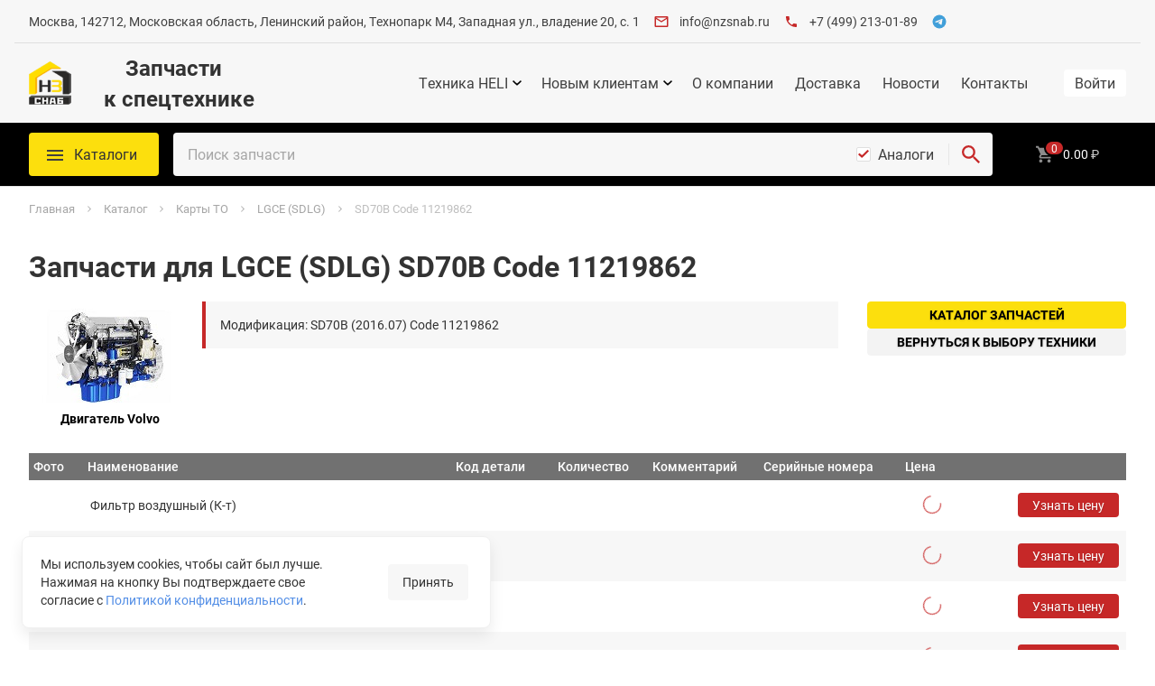

--- FILE ---
content_type: text/html; charset=utf-8
request_url: https://www.nzsnab.ru/to/sdlg/sd70b-code-11219862/
body_size: 19435
content:
<!DOCTYPE html><html dir="ltr" lang="ru">
<head>
    <meta http-equiv="X-UA-Compatible" content="IE=edge">
<meta name="viewport" content="width=device-width, initial-scale=1.0">
<meta name="format-detection" content="telephone=no">
<link rel="canonical" href="https://www.nzsnab.ru/to/sdlg/sd70b-code-11219862/" />
      <meta http-equiv="Content-Type" content="text/html; charset=utf-8"/>
                  <meta name="title" content="Купить запчасти LGCE (SDLG) SD70B Code 11219862 в Москве | Запасные части для спецтехники НЗСНАБ"/>
                    <title>Купить запчасти LGCE (SDLG) SD70B Code 11219862 в Москве | Запасные части для спецтехники НЗСНАБ</title>
                <meta name="keywords" content="Карты ТО"/>
                <meta name="description" content="Оригинальные запчасти LGCE (SDLG) SD70B Code 11219862 в интернет-магазине НЗСНАБ в Москве и Московской области. Большой выбор запчастей для спецтехники LGCE (SDLG) в наличии и под заказ по низким ценам. Доставка по России! ☎ +7 (499) 213-01-89"/>
            <link rel="shortcut icon" href="/favicon.ico" type="image/x-icon"/>
    <link rel="icon" href="/favicon.ico" type="image/x-icon"/>

            <link rel="apple-touch-icon" sizes="180x180" href="/images/favicons/apple-touch-icon-180x180.png">
        <link rel="icon" type="image/png" href="/images/favicons/favicon-32x32.png" sizes="32x32">
        <link rel="icon" type="image/png" href="/images/favicons/android-chrome-192x192.png" sizes="192x192">
        <link rel="icon" type="image/png" href="/images/favicons/favicon-16x16.png" sizes="16x16">
        <link rel="manifest" href="/images/favicons/manifest.json">
        <link rel="mask-icon" href="/images/favicons/safari-pinned-tab.svg" color="#c62828">
        <meta name="msapplication-TileColor" content="#b71c1c">
        <meta name="msapplication-TileImage" content="/images/favicons/mstile-144x144.png">
        <meta name="theme-color" content="#ffffff">
    <meta property="og:image" content="/_upload/dc55-temp/cat-1.jpg" /><meta property="og:description" content="Оригинальные запчасти LGCE (SDLG) SD70B Code 11219862  в интернет-магазине НЗСНАБ в Москве и Московской области. Большой выбор запчастей для спецтехники LGCE (SDLG) в наличии и под заказ по низким ценам. Доставка по России! ☎ +7 (499) 213-01-89" /><meta property="og:title" content="Карты ТО" /><meta name="SKYPE_TOOLBAR" content="SKYPE_TOOLBAR_PARSER_COMPATIBLE" />
<meta name="yandex-verification" content="5fd454b7db263194" />
<meta name="cmsmagazine" content="611311a3b0a7146fd61581705688bf48" />
<meta name="yandex-verification" content="0425e90fd26c1b25" />
<meta name="yandex-verification" content="8609dc5cc2a82b0a" />
<meta name="google-site-verification" content="L6K0EE_lkaVJAqJ5g6IK2N67beNhPQTvj52xaKFencU" />
<link rel="stylesheet" type="text/css" href="/_syscss/bootstrap.min.css?_=6162"/><link rel="stylesheet" type="text/css" href="/_syscss/theme/default.common.min.css?_=6162"/><link rel="stylesheet" type="text/css" href="/_sysmod/dcatalog/assets/css/default.dc.min.css?_=6162"/><link rel="stylesheet" type="text/css" href="/_css/client_styles.css?_=6162"/><link rel="stylesheet" type="text/css" href="/_css/styles.min.css?_=6162"/><link rel="stylesheet" type="text/css" href="/_css/admin-unit.css?_=6162"/><script src="/_syslib/jquery-1.11.min.js?_=6162"></script><script src="/_syslib/lib.common.min.js?_=6162" defer></script><script src="/_syslib/runtime-client.js?_=6162" defer></script><script src="/_syslib/vendor-client.js?_=6162" defer></script><script src="/_syslib/bootstrap.min.js?_=6162" defer></script><script src="/_syslib/scripts.js?_=6162" defer></script><script src="/_syslib/_themes/default.bundle.js?_=6162" defer></script><script src="/_syslib/tinybox/tinybox.min.js?_=6162"></script><script src="/_client-side/common.js?_=6162"></script><script src="/_client-side/common.min.js?_=6162"></script><script src="/_client-side/script.js?_=6162"></script><script src="/_sysmod/dcatalog/assets/js/lory.min.js?_=6162"></script><script src="/_sysmod/dcatalog/assets/js/blueimp-gallery.min.js?_=6162"></script><script src="/_sysmod/dcatalog/assets/js/DcFilters.min.js?_=6162"></script><script src="/_sysmod/dcatalog/assets/js/AddToFavorites.min.js?_=6162"></script><script src="/_sysmod/dcatalog/assets/js/dcSearch.js?_=6162"></script><script src="/_sysmod/dcatalog/assets/dist/DetailPage.min.js?_=6162"></script><script src="/_sysmod/dcatalog/assets/js/dcTableScale.js?_=6162"></script><script src="/_sysmod/dcatalog/assets/js/dcTableImageGallery.js?_=6162"></script><script src="/_client-side/DcToFilters.js?_=6162"></script><script src="/_client-side/AlphabetModule.js?_=6162"></script><script src="/_client-side/DcBrandsToggler.js?_=6162"></script><script src="/_client-side/SaveRedirectURLFromCatalogsHandler.js?_=6162"></script><script src="/_client-side/DcLoadPriceModule.min.js?_=6162"></script><script src="/_syslib/modules/LanguageSwitch.min.js?_=6162"></script><script src="/_syslib/modules/SearchForm.js?_=6162"></script><script src="/_syslib/modules/TapBar.min.js?_=6162"></script><script src="/_syslib/modules/Authentication.min.js?_=6162"></script><script src="/_syslib/phonecode/phonescode.js?_=6162"></script><script src="/_syslib/inputmask/inputmask.js?_=6162"></script><script src="/_syslib/inputmask/jquery.inputmask.js?_=6162"></script><script src="/_syslib/phonecode/phone.js?_=6162"></script>
    <script>
        var jsTr = {'Ещё': 'Еще', 'очистить и отключить подстановку кода региона': 'очистить и отключить подстановку кода региона', 'включить подстановку кода региона': 'включить подстановку кода региона'};
    </script>

</head>

<body>
<div class="shadow"></div>
<div id="page" class="wrapper">
    <div class="header">
        <div class="container">
            <div class="row">
                <div class="col-xs-12 header__wrapper">
                    <div class="header__contact-wrapper">
                        <div class="contact-details contact-details_top">
    
<div class="contact-details__item contact-details__item_type_address "
    id="select-stock-point" data-contact-container
>
    
            <div class="contact-details__value" data-contact-prop="address">Москва, 142712, Московская область, Ленинский район, Технопарк М4, Западная ул., владение 20, с. 1</div>
    </div>

<div class="contact-details__item contact-details__item_type_email "
     data-contact-container
>
            <svg class="contact-details__icon">
            <use xlink:href="/_sysimg/svg/contacts-sprite.svg#email"/>
        </svg>
    
            <div class="contact-details__value" data-contact-prop="email"><a href="mailto:info@nzsnab.ru">info@nzsnab.ru</a></div>
    </div>

<div class="contact-details__item contact-details__item_type_phone "
     data-contact-container
>
            <svg class="contact-details__icon">
            <use xlink:href="/_sysimg/svg/contacts-sprite.svg#phone"/>
        </svg>
    
            <div class="contact-details__value" data-contact-prop="phone"><a href="tel:+7 (499) 213-01-89">+7 (499) 213-01-89</a></div>
    </div>

<div class="contact-details__item contact-details__item_type_messengers "
     data-contact-container
>
    
    
<div class="contact-details__messengers">
                    <a
            class="contact-details__link hide"
            href=""
            data-contact-prop="viber_link"
        >
            <svg class="contact-details__icon">
                <use href="/_sysimg/svg/contacts-sprite.svg#viber-top"/>
            </svg>
        </a>
                    <a
            class="contact-details__link hide"
            href=""
            data-contact-prop="whatsapp_link"
        >
            <svg class="contact-details__icon">
                <use href="/_sysimg/svg/contacts-sprite.svg#whatsapp-top"/>
            </svg>
        </a>
                    <a
            class="contact-details__link "
            href="https://telegram.me/NZSNAB"
            data-contact-prop="telegram_link"
        >
            <svg class="contact-details__icon">
                <use href="/_sysimg/svg/contacts-sprite.svg#telegram-top"/>
            </svg>
        </a>
    </div>
</div>
</div>
                    </div>
                    <div class="header__right-wrapper">
                        
                                            </div>
                </div>
            </div>
        </div>
    </div>

	
<div class="header-nav">
            <div class="container">
            <div class="row">
                <div class="header-nav__container col-xs-12">
                    <div class="header-nav__wrapper">
                        
<a href="/" class="main-logo" title="На главную страницу www.nzsnab.ru">
    <picture class="main-logo__picture">
        <source srcset="/images/template/logo/themes/default-logo-min.png"
                media="(max-width: 599px)">

                <source srcset="/images/template/logo/themes/default-logo_ru.png">
        <img class="main-logo__img" src="/images/template/logo/themes/default-logo_ru.png" alt="SAP">
    </picture>
</a>
<span class="header-nav__article">
  <p><strong>&nbsp; &nbsp; Запчасти </strong><br /><strong>к спецтехнике</strong></p></span>

<button class="btn-mobile header-nav__btn-mobile" type="button">
  <span class="btn-mobile__line"></span>
</button>


<nav class="header-nav__menu">
  <!--Begin Main menu-->
    <ul class="top-nav top-nav--noinit">
        <li class="top-nav__item  top-nav__item--sub">
        <a class="top-nav__link" href="/d_catalog3/technic/" >
        Техника HELI        </a>
                </li>
        <li class="top-nav__item  top-nav__item--sub">
        <span class="top-nav__link"  >
        Новым клиентам        </span>
                <ul class="top-menu-sub">
                            <li class="top-menu-sub__item">
                <a class="top-menu-sub__link" href="/how-to-search-part/" >
                Как найти деталь                </a>
                </li>
                            <li class="top-menu-sub__item">
                <a class="top-menu-sub__link" href="/how-to-order/" >
                Как сделать заказ                </a>
                </li>
                    </ul>
            </li>
        <li class="top-nav__item  ">
        <a class="top-nav__link" href="https://www.nzsnab.ru/about/" >
        О компании        </a>
                </li>
        <li class="top-nav__item  ">
        <a class="top-nav__link" href="/delivery/" >
        Доставка        </a>
                </li>
        <li class="top-nav__item  ">
        <a class="top-nav__link" href="/about/news/(.*)" >
        Новости        </a>
                </li>
        <li class="top-nav__item  ">
        <a class="top-nav__link" href="/stocks/" >
        Контакты        </a>
                </li>
    </ul>
  <!--End Main menu-->
</nav>

<div class="header-nav__user-info header-nav__user-info_mobile">
    <button class="btn-mobile-user header-nav__btn-user"
        data-role="open-auth-form"
        type="button"
>

    <svg class="btn-mobile-user__svg">
      <use href="/_sysimg/svg/ui-kit.svg#user-fill"/>
    </svg>
</button>
<ul class="auth-menu">
    <li class="auth-menu__item">
        <button class="btn auth-menu__button-entry" data-role="open-auth-form">
                        <span class="auth-menu__text-entry">Войти</span>
        </button>
    </li>

    <li class="auth-menu__item">
        <a class="btn btn_view_common auth-menu__link-reg" href="/registration.html"
        >Регистрация</a>
    </li>
</ul></div>
                    </div>
                </div>
            </div>
        </div>
    </div>

	<div class="header-catalog">
		<div class="header-catalog__panel">
			<div class="container">
				<div class="row">
					<div class="col-xs-12 header-catalog__wrapper">
                        <div class="menu-catalog header-catalog__menu">
    <button class="menu-catalog__btn">
      <span class="menu-catalog__btn-title">
          Каталоги      </span>
    </button>
    <ul class="menu-catalog__list">
                    <li class="menu-catalog__item">
            <a            class="menu-catalog__link menu-catalog__link--sub            " href="/d_catalog3/72/sdlg/" >
            Онлайн-каталоги                        <svg class="menu-catalog__arrow">
                <use href="/_sysimg/svg/ui-kit.svg#arrow-forward_corner"></use>
            </svg>
                    </a>
                        <ul class="menu-catalog-sub">
                                    <li class="menu-catalog-sub__item">
                        <a class="menu-catalog-sub__link" href="https://www.nzsnab.ru/d_catalog3/72/baudouin/" >
                            BAUDOUIN                        </a>
                    </li>
                                    <li class="menu-catalog-sub__item">
                        <a class="menu-catalog-sub__link" href="https://www.nzsnab.ru/d_catalog3/72/carraro/" >
                            CARRARO                        </a>
                    </li>
                                    <li class="menu-catalog-sub__item">
                        <a class="menu-catalog-sub__link" href="https://www.nzsnab.ru/d_catalog3/72/cvs-ferrari/" >
                            CVS FERRARI                        </a>
                    </li>
                                    <li class="menu-catalog-sub__item">
                        <a class="menu-catalog-sub__link" href="https://www.nzsnab.ru/d_catalog3/72/dana/" >
                            DANA                        </a>
                    </li>
                                    <li class="menu-catalog-sub__item">
                        <a class="menu-catalog-sub__link" href="https://www.nzsnab.ru/d_catalog3/72/cummins/" >
                            DONGFENG (CUMMINS-DCEC)                        </a>
                    </li>
                                    <li class="menu-catalog-sub__item">
                        <a class="menu-catalog-sub__link" href="https://www.nzsnab.ru/d_catalog3/72/fantuzziterex/" >
                            FANTUZZI-TEREX                        </a>
                    </li>
                                    <li class="menu-catalog-sub__item">
                        <a class="menu-catalog-sub__link" href="https://www.nzsnab.ru/d_catalog3/72/deutz/" >
                            FAW (DEUTZ-DALIAN)                        </a>
                    </li>
                                    <li class="menu-catalog-sub__item">
                        <a class="menu-catalog-sub__link" href="https://www.nzsnab.ru/d_catalog3/72/fresia/" >
                            FRESIA                        </a>
                    </li>
                                    <li class="menu-catalog-sub__item">
                        <a class="menu-catalog-sub__link" href="https://www.nzsnab.ru/d_catalog3/72/kalmar/" >
                            KALMAR                        </a>
                    </li>
                                    <li class="menu-catalog-sub__item">
                        <a class="menu-catalog-sub__link" href="https://www.nzsnab.ru/d_catalog3/72/kessler/" >
                            KESSLER                        </a>
                    </li>
                                    <li class="menu-catalog-sub__item">
                        <a class="menu-catalog-sub__link" href="https://www.nzsnab.ru/d_catalog3/72/lgmg/" >
                            LGMG                        </a>
                    </li>
                                    <li class="menu-catalog-sub__item">
                        <a class="menu-catalog-sub__link" href="https://www.nzsnab.ru/d_catalog3/72/liugong/" >
                            LIUGONG                        </a>
                    </li>
                                    <li class="menu-catalog-sub__item">
                        <a class="menu-catalog-sub__link" href="https://www.nzsnab.ru/d_catalog3/72/sany/" >
                            SANY                        </a>
                    </li>
                                    <li class="menu-catalog-sub__item">
                        <a class="menu-catalog-sub__link" href="https://www.nzsnab.ru/d_catalog3/72/schopf/" >
                            SCHOPF                        </a>
                    </li>
                                    <li class="menu-catalog-sub__item">
                        <a class="menu-catalog-sub__link" href="https://www.nzsnab.ru/d_catalog3/72/sdec/" >
                            SDEC                        </a>
                    </li>
                                    <li class="menu-catalog-sub__item">
                        <a class="menu-catalog-sub__link" href="https://www.nzsnab.ru/d_catalog3/72/sdlg/" >
                            SDLG                        </a>
                    </li>
                                    <li class="menu-catalog-sub__item">
                        <a class="menu-catalog-sub__link" href="https://www.nzsnab.ru/d_catalog3/72/terberg/" >
                            TERBERG                        </a>
                    </li>
                                    <li class="menu-catalog-sub__item">
                        <a class="menu-catalog-sub__link" href="https://www.nzsnab.ru/d_catalog3/72/weichai/" >
                            WEICHAI-DEUTZ                        </a>
                    </li>
                                    <li class="menu-catalog-sub__item">
                        <a class="menu-catalog-sub__link" href="https://www.nzsnab.ru/d_catalog3/72/xcmg/" >
                            XCMG                        </a>
                    </li>
                                    <li class="menu-catalog-sub__item">
                        <a class="menu-catalog-sub__link" href="https://www.nzsnab.ru/d_catalog3/72/xgma/" >
                            XGMA                        </a>
                    </li>
                                    <li class="menu-catalog-sub__item">
                        <a class="menu-catalog-sub__link" href="https://www.nzsnab.ru/d_catalog3/72/xinchai/" >
                            XINCHAI                        </a>
                    </li>
                                    <li class="menu-catalog-sub__item">
                        <a class="menu-catalog-sub__link" href="https://www.nzsnab.ru/d_catalog3/72/yto/" >
                            YTO                        </a>
                    </li>
                                    <li class="menu-catalog-sub__item">
                        <a class="menu-catalog-sub__link" href="https://www.nzsnab.ru/d_catalog3/72/yuchai/" >
                            YUCHAI                        </a>
                    </li>
                                    <li class="menu-catalog-sub__item">
                        <a class="menu-catalog-sub__link" href="https://www.nzsnab.ru/d_catalog3/72/zf/" >
                            ZF                        </a>
                    </li>
                            </ul>
                    </li>
                    <li class="menu-catalog__item">
            <a            class="menu-catalog__link             " href="/to/sdlg/" >
            Карты ТО                        </a>
                        </li>
                    <li class="menu-catalog__item">
            <a            class="menu-catalog__link             " href="/d_catalog3/tyres/" >
            Шины и диски                        </a>
                        </li>
                    <li class="menu-catalog__item">
            <a            class="menu-catalog__link             " href="/d_catalog3/lubricants/" >
            Масла и СМ                        </a>
                        </li>
                    <li class="menu-catalog__item">
            <a            class="menu-catalog__link             " href="/d_catalog3/attachment/" >
            Навесное оборудование                        </a>
                        </li>
                    <li class="menu-catalog__item">
            <a            class="menu-catalog__link             " href="/overhaul/" >
            Капитальный ремонт                         </a>
                        </li>
            </ul>
</div>
                        
<form class="search-form header-catalog__search-form" name="search_code" tabindex="0" action="/search.html" method="GET">
    <div id="search_input" class="search-form__container">

                <div
  v-if="items.length > 0"
  v-cloak
  id="search-history-template"
  class="user-search-history search-form__history 1"
>
    <div class="user-search-history__show">
        <svg class="user-search-history__icon-svg">
            <use xlink:href="/_sysimg/svg/usermi-sprite.svg#multisearch-history"></use>
        </svg>
    </div>
    <div class="user-search-history__list-container" v-if="visibleDrop">
        <ul class="user-search-history__list">
            <li class="user-search-history__item" v-for="item in items">
                <a :href="item.url" @click.prevent="clickUrl(item.url)" class="user-search-history__link">{{item.sse_search_number}}</a>
            </li>
        </ul>
    </div>
</div>        <input class='search-form__input' type='text' name='article' value=''
               placeholder='Поиск запчасти' autocomplete='off'/>

        <div class="search-form__checkbox search-form-checkbox">
          <input type="hidden" name="withAnalogs" value="0"/>
          <input
            id="withAnalogs"
            class="search-form-checkbox__input"
            type="checkbox"
            name="withAnalogs"
            checked            value="1"
          />
          <label for="withAnalogs" class="search-form-checkbox__label">Аналоги</label>
        </div>

          <button class="search-form__submit  search-form__submit--svg" type="submit" name="search"
        title="найти">
    <svg class="search-form__submit-svg">
        <use xlink:href="/_sysimg/svg/ui-kit.svg#search"></use>
    </svg>
</button>
    </div>
    <div class="search-form__live">
        
<div class="search-live" id="vue-search-autocomplete" style="display: none;">
    <div class="search-live__loader" v-show="loading" id="loading_search"></div>
    <div class="search-live__wrap" v-if="showResults && searchResultsProcessed.length"
         v-on-click-outside="clickOutside">
        <div class="search-live__inner">
            <table class="search-live__table">
                <tr class="search-live__row" v-for="item in filteredResults"
                    v-on:click="ajaxSearch(item.indexId)">
                    <template v-if="item.source === 'more' || item.source === 'vin' || item.source === 'vin2'">
                        <td colspan="3" class="search-live__col search-live__col_type_summary-comment"
                            v-html="item.comment"></td>
                    </template>
                    <template v-else>
                                                    <td class="search-live__col search-live__col_type_producer-name"
                                v-html="item.prd_name"></td>
                                                    <td class="search-live__col search-live__col_type_code"
                                v-html="item.code"></td>
                                                    <td class="search-live__col search-live__col_type_comment"
                                v-html="item.comment"></td>
                                            </template>
                </tr>
            </table>
        </div>
    </div>
</div>
    </div>

    </form>

                        <div class="header-catalog__right">
                                                        
<div class="basket-info header-nav__basket ">
    <a class="basket-info-summary header-catalog__basket" href="/shop/basket.html" data-field="module-basket">
    <span data-field="module-basket-count"
        class="basket-info-summary__count basket-info__count">0    </span>

    <span class="basket-info-summary__data" data-field="module-basket-data">
        
                        <span class="basket-info-summary__sum" data-field="module-basket-sum">0.00</span>
    <span class="basket-info-summary__currency">&#8381;</span>
        
    </span>
</a>
</div>
                        </div>
					</div>
				</div>
			</div>
		</div>
	</div>

    <main id="content" class="content ">
                    <div id="breadcrumbs-line" class="breadcrumbs-line content__breadcrumbs-line" >
                <div class="container">
                    <div id="breadcrumbs-list">
                            <ul class="breadcrumbs" itemscope itemtype="http://schema.org/BreadcrumbList">
                    <li itemprop="itemListElement" itemscope itemtype="http://schema.org/ListItem"
                class="breadcrumbs__item "
            >
                <a itemprop="item" href="https://www.nzsnab.ru/" class="breadcrumbs__link">
                    <span itemprop="name">Главная</span>
                </a>
                                  <span class="breadcrumbs__separator">
                    <svg class="breadcrumbs__separator-icon">
                        <use href="/_sysimg/svg/ui.svg#arrow"/>
                    </svg>
                  </span>
                                <meta itemprop="position" content="1"/>
            </li>
                    <li itemprop="itemListElement" itemscope itemtype="http://schema.org/ListItem"
                class="breadcrumbs__item "
            >
                <a itemprop="item" href="https://www.nzsnab.ru/d_catalog3/" class="breadcrumbs__link">
                    <span itemprop="name">Каталог</span>
                </a>
                                  <span class="breadcrumbs__separator">
                    <svg class="breadcrumbs__separator-icon">
                        <use href="/_sysimg/svg/ui.svg#arrow"/>
                    </svg>
                  </span>
                                <meta itemprop="position" content="2"/>
            </li>
                    <li itemprop="itemListElement" itemscope itemtype="http://schema.org/ListItem"
                class="breadcrumbs__item "
            >
                <a itemprop="item" href="https://www.nzsnab.ru/to/" class="breadcrumbs__link">
                    <span itemprop="name">Карты ТО</span>
                </a>
                                  <span class="breadcrumbs__separator">
                    <svg class="breadcrumbs__separator-icon">
                        <use href="/_sysimg/svg/ui.svg#arrow"/>
                    </svg>
                  </span>
                                <meta itemprop="position" content="3"/>
            </li>
                    <li itemprop="itemListElement" itemscope itemtype="http://schema.org/ListItem"
                class="breadcrumbs__item "
            >
                <a itemprop="item" href="https://www.nzsnab.ru/to/sdlg/" class="breadcrumbs__link">
                    <span itemprop="name">LGCE (SDLG)</span>
                </a>
                                  <span class="breadcrumbs__separator">
                    <svg class="breadcrumbs__separator-icon">
                        <use href="/_sysimg/svg/ui.svg#arrow"/>
                    </svg>
                  </span>
                                <meta itemprop="position" content="4"/>
            </li>
                    <li itemprop="itemListElement" itemscope itemtype="http://schema.org/ListItem"
                class="breadcrumbs__item breadcrumbs__item-end"
            >
                <a itemprop="item" href="https://www.nzsnab.ru/to/sdlg/sd70b-code-11219862/" class="breadcrumbs__link">
                    <span itemprop="name">SD70B Code 11219862</span>
                </a>
                                <meta itemprop="position" content="5"/>
            </li>
            </ul>
                    </div>
                </div>
            </div>
        
        <div class="container">
            <div id="content_inner">
                
                <div class="content-body ">
                        <div class="dc-title">
        <h1 class="dc-title__caption">
        Запчасти для LGCE (SDLG)  SD70B Code 11219862
        </h1>

                <span class="dc-title__sub">
            7 товаров        </span>
                    </div>

    

<div class="to-way-area">
    </div>

	<div class="dc-items-loader">
		<div class="dc-items-loader__circle"></div>
    </div>
	    
<div class="dc-items">
    <div class="dc-items__link-wrap">
                                    <a href="https://www.nzsnab.ru/d_catalog3/72?crb_id=12014&crm_id=38005" class="dc-items__link btn">Каталог запчастей</a>
                        <a href="/to/sdlg/" class="unit-list__link unit-list__link_gray btn">Вернуться к выбору техники</a>

        
    </div>
    <div class="dc-items__wrap">
        <div class="dc-items__content-wrap">
            <img class="dc-items__image" src="/_thumbs/dcatalog/28/L191cGxvYWQvY2FyLWJvZHkvdm9sdm9fZW5naW5lLmpwZ3wkfDMzMHwkfDMzMA==.jpg"
                 alt="Двигатель Volvo" onerror="this.style.display = 'none'">
            <p class="dc-items__name">Двигатель Volvo</p>
        </div>
                    <div class="dc-items__modif">
                <p class="dc-items__modif-text">
                    Модификация: SD70B (2016.07) Code 11219862                </p>
            </div>
            </div>
</div>
<div class="dc-items-wrap dc-items-wrap--to dc-items-wrap_with-filters">
    
                    <div class="dc-items-wrap__content  dc-items-wrap__content_full-width">
<!--content_start-->
	
<div class="dc-view-settings dc-items-wrap__view">
    <div class="dc-view-settings__sort">
        <div class="dc-view-settings__sort-label">сортировать:</div>
                <a class="dc-view-settings__sort-link " href="/to/?crb_id=12014&crm_id=38005&order=name&order_t=asc">
            по наименованию                    </a>
            </div>

	
	</div>
<div class="items-area dc-item-table__container">
  <table class="dc-item-table__table" data-catalog="28">
    <tr>
            <th class="column column--dat_field5 column--image_ba column--fixed">
        Фото</th>
            <th class="column column--dat_field0 column--name column--fixed">
        Наименование</th>
            <th class="column column--dat_field1 column--article column--fixed">
        Код детали</th>
            <th class="column column--dat_field2 column--property column--fixed">
        Количество</th>
            <th class="column column--dat_field3 column--info column--fixed">
        Комментарий</th>
            <th class="column column--dat_field6 column--property column--fixed">
        Серийные номера</th>
            <th class="column column--dat_field7 column--ar_price column--fixed">
        Цена</th>
            <th class="column column--tech_action_field column--tech_action column--fixed">
        </th>
          </tr>
        <tr class="column-product__position" data-item="3202870"
      data-article=""
      data-brand="SDLG">
                    <td class="column column--dat_field5 column--image_ba">
                            </td>
              <td class="column column--dat_field0 column--name">
                                <a href="/to/sdlg/sd70b-code-11219862/filtr-vozdushnii-k-t-217.html"
               alt="Подробнее"
               title="Подробнее">Фильтр воздушный (К-т)</a>
                    </td>
              <td class="column column--dat_field1 column--article">
                            </td>
              <td class="column column--dat_field2 column--property">
                            </td>
              <td class="column column--dat_field3 column--info">
                            </td>
              <td class="column column--dat_field6 column--property">
                            </td>
              <td class="column column--dat_field7 column--ar_price">
                      <div class="loader loader-price">
              <div class="loader__item"></div>
            </div>
                    				        </td>
              <td class="column column--tech_action_field column--tech_action">
                    
    <a class="btn dc-buy-button dc-buy-button--full-text"
       href="/search.html?article="
       title="Узнать цену Фильтр воздушный (К-т)"
       alt="Узнать цену"
         target="_blank"        >
        Узнать цену    </a>
        </td>
          </tr>
        <tr class="column-product__position" data-item="3202871"
      data-article=""
      data-brand="SDLG">
                    <td class="column column--dat_field5 column--image_ba">
                            </td>
              <td class="column column--dat_field0 column--name">
                                <a href="/to/sdlg/sd70b-code-11219862/filtr-vozdushnii-vneshnii-225.html"
               alt="Подробнее"
               title="Подробнее">Фильтр воздушный внешний </a>
                    </td>
              <td class="column column--dat_field1 column--article">
                            </td>
              <td class="column column--dat_field2 column--property">
                            </td>
              <td class="column column--dat_field3 column--info">
                            </td>
              <td class="column column--dat_field6 column--property">
                            </td>
              <td class="column column--dat_field7 column--ar_price">
                      <div class="loader loader-price">
              <div class="loader__item"></div>
            </div>
                    				        </td>
              <td class="column column--tech_action_field column--tech_action">
                    
    <a class="btn dc-buy-button dc-buy-button--full-text"
       href="/search.html?article="
       title="Узнать цену Фильтр воздушный внешний "
       alt="Узнать цену"
         target="_blank"        >
        Узнать цену    </a>
        </td>
          </tr>
        <tr class="column-product__position" data-item="3202872"
      data-article=""
      data-brand="SDLG">
                    <td class="column column--dat_field5 column--image_ba">
                            </td>
              <td class="column column--dat_field0 column--name">
                                <a href="/to/sdlg/sd70b-code-11219862/filtr-vozdushnii-vnutrennii-225.html"
               alt="Подробнее"
               title="Подробнее">Фильтр воздушный внутренний </a>
                    </td>
              <td class="column column--dat_field1 column--article">
                            </td>
              <td class="column column--dat_field2 column--property">
                            </td>
              <td class="column column--dat_field3 column--info">
                            </td>
              <td class="column column--dat_field6 column--property">
                            </td>
              <td class="column column--dat_field7 column--ar_price">
                      <div class="loader loader-price">
              <div class="loader__item"></div>
            </div>
                    				        </td>
              <td class="column column--tech_action_field column--tech_action">
                    
    <a class="btn dc-buy-button dc-buy-button--full-text"
       href="/search.html?article="
       title="Узнать цену Фильтр воздушный внутренний "
       alt="Узнать цену"
         target="_blank"        >
        Узнать цену    </a>
        </td>
          </tr>
        <tr class="column-product__position" data-item="3202873"
      data-article="11222272"
      data-brand="SDLG">
                    <td class="column column--dat_field5 column--image_ba">
                            </td>
              <td class="column column--dat_field0 column--name">
                                <a href="/to/sdlg/sd70b-code-11219862/filtr-toplivnii-364.html"
               alt="Подробнее"
               title="Подробнее">Фильтр топливный</a>
                    </td>
              <td class="column column--dat_field1 column--article">
                    11222272        </td>
              <td class="column column--dat_field2 column--property">
                    1        </td>
              <td class="column column--dat_field3 column--info">
                            </td>
              <td class="column column--dat_field6 column--property">
                            </td>
              <td class="column column--dat_field7 column--ar_price">
                      <div class="loader loader-price">
              <div class="loader__item"></div>
            </div>
                    				        </td>
              <td class="column column--tech_action_field column--tech_action">
                    
    <a class="btn dc-buy-button dc-buy-button--full-text"
       href="/search.html?article=11222272"
       title="Узнать цену Фильтр топливный"
       alt="Узнать цену"
         target="_blank"        >
        Узнать цену    </a>
        </td>
          </tr>
        <tr class="column-product__position" data-item="3202874"
      data-article="11222386"
      data-brand="SDLG">
                    <td class="column column--dat_field5 column--image_ba">
                            </td>
              <td class="column column--dat_field0 column--name">
                                <a href="/to/sdlg/sd70b-code-11219862/filtr-maslyanii-230.html"
               alt="Подробнее"
               title="Подробнее">Фильтр масляный</a>
                    </td>
              <td class="column column--dat_field1 column--article">
                    11222386        </td>
              <td class="column column--dat_field2 column--property">
                    1        </td>
              <td class="column column--dat_field3 column--info">
                            </td>
              <td class="column column--dat_field6 column--property">
                            </td>
              <td class="column column--dat_field7 column--ar_price">
                      <div class="loader loader-price">
              <div class="loader__item"></div>
            </div>
                    				        </td>
              <td class="column column--tech_action_field column--tech_action">
                    
    <a class="btn dc-buy-button dc-buy-button--full-text"
       href="/search.html?article=11222386"
       title="Узнать цену Фильтр масляный"
       alt="Узнать цену"
         target="_blank"        >
        Узнать цену    </a>
        </td>
          </tr>
        <tr class="column-product__position" data-item="3202875"
      data-article="253130036"
      data-brand="SDLG">
                    <td class="column column--dat_field5 column--image_ba">
                    			<span class="dc-item-table__gallery-img">
				<button type="button" class="dc-item-table__gallery-btn"></button>
										<a class="dc-item-table__gallery-link" href="/_upload/detail_pics/SDLG/253130036.jpg" target="_blank"></a>
											<a class="dc-item-table__gallery-link" href="/_upload/detail_pics/SDLG/253130036.png" target="_blank"></a>
								</span>
		        </td>
              <td class="column column--dat_field0 column--name">
                                <a href="/to/sdlg/sd70b-code-11219862/maslo-motornoe--g-profi-msi-plus-15w-40-20l-224.html"
               alt="Подробнее"
               title="Подробнее">Масло моторное  G-Profi MSI plus 15W-40 (20л)</a>
                    </td>
              <td class="column column--dat_field1 column--article">
                    253130036        </td>
              <td class="column column--dat_field2 column--property">
                    10L        </td>
              <td class="column column--dat_field3 column--info">
                            </td>
              <td class="column column--dat_field6 column--property">
                            </td>
              <td class="column column--dat_field7 column--ar_price">
                      <div class="loader loader-price">
              <div class="loader__item"></div>
            </div>
                    				        </td>
              <td class="column column--tech_action_field column--tech_action">
                    
    <a class="btn dc-buy-button dc-buy-button--full-text"
       href="/search.html?article=253130036"
       title="Узнать цену Масло моторное  G-Profi MSI plus 15W-40 (20л)"
       alt="Узнать цену"
         target="_blank"        >
        Узнать цену    </a>
        </td>
          </tr>
        <tr class="column-product__position" data-item="3202876"
      data-article="2422210127"
      data-brand="SDLG">
                    <td class="column column--dat_field5 column--image_ba">
                    			<span class="dc-item-table__gallery-img">
				<button type="button" class="dc-item-table__gallery-btn"></button>
										<a class="dc-item-table__gallery-link" href="/_upload/detail_pics/SDLG/2422210127.jpg" target="_blank"></a>
											<a class="dc-item-table__gallery-link" href="/_upload/detail_pics/SDLG/2422210127.png" target="_blank"></a>
								</span>
		        </td>
              <td class="column column--dat_field0 column--name">
                                <a href="/to/sdlg/sd70b-code-11219862/antifriz-gpn-bs-40-10-kg-g12-zelenii-g-energy-225.html"
               alt="Подробнее"
               title="Подробнее">Антифриз GPN BS 40 (10 кг) G12 зеленый G-Energy</a>
                    </td>
              <td class="column column--dat_field1 column--article">
                    2422210127        </td>
              <td class="column column--dat_field2 column--property">
                    20L        </td>
              <td class="column column--dat_field3 column--info">
                            </td>
              <td class="column column--dat_field6 column--property">
                            </td>
              <td class="column column--dat_field7 column--ar_price">
                      <div class="loader loader-price">
              <div class="loader__item"></div>
            </div>
                    				        </td>
              <td class="column column--tech_action_field column--tech_action">
                    
    <a class="btn dc-buy-button dc-buy-button--full-text"
       href="/search.html?article=2422210127"
       title="Узнать цену Антифриз GPN BS 40 (10 кг) G12 зеленый G-Energy"
       alt="Узнать цену"
         target="_blank"        >
        Узнать цену    </a>
        </td>
          </tr>
      </table>
</div>

		<div id="blueimp-gallery" class="blueimp-gallery blueimp-gallery-controls">
		<div class="slides"></div>
		<button type="button" class="prev"></button>
		<button type="button" class="next"></button>
		<button type="button" class="close"></button>
	</div>
	
				<!--content_end-->
</div>
    </div>                </div>
            </div>
        </div>
    </main>

	<footer class="footer">
	<div class="container">
    <div class="footer__container">
        <div class="footer__row">
          <div class="footer__info-content">
              <div class="footer__logo">
    <a
        class="secondary-logo" href="/"
        title="На главную страницу www.nzsnab.ru"
>
    <img
            class="secondary-logo__image"
            src="/images/template/logo/themes/default-logo-footer_ru.png"
            alt="SAP"
    >
</a>
</div>

<div class="footer__contacts">
    
<div class="contact-details contact-details_footer">
          <div
          class="contact-details__item contact-details__item_type_address "
          data-contact-container
      >
        <div class="contact-details__value" data-contact-prop="address">
            Москва, 142712, Московская область, Ленинский район, Технопарк М4, Западная ул., владение 20, с. 1        </div>
      </div>
          <div
          class="contact-details__item contact-details__item_type_email "
          data-contact-container
      >
        <div class="contact-details__value" data-contact-prop="email">
            <a href="mailto:info@nzsnab.ru">info@nzsnab.ru</a>        </div>
      </div>
          <div
          class="contact-details__item contact-details__item_type_phone "
          data-contact-container
      >
        <div class="contact-details__value" data-contact-prop="phone">
            <a href="tel:+7 (499) 213-01-89">+7 (499) 213-01-89</a>        </div>
      </div>
    
  <div
      class="contact-details__item contact-details__item_type_messengers "
      data-contact-container
  >
    <div class="contact-details__messengers">
                  <a
              class="contact-details__link "
              href="https://telegram.me/NZSNAB"
              data-contact-prop="telegram_link"
          >
            <svg class="contact-details__icon">
              <use href="/_sysimg/svg/contacts-sprite.svg#telegram-top"/>
            </svg>
          </a>
            </div>
  </div>
</div>
</div>
    <div class="footer__payments">
        <div class="payment-methods">
                        <ul class="payment-methods__items">
                            <li class="payment-methods__item payment-methods__item_type_visa">
                                            <svg class="payment-methods__logo">
                            <use xlink:href="/_sysimg/svg/payments-sprite.svg#visa"></use>
                        </svg>
                                    </li>
                            <li class="payment-methods__item payment-methods__item_type_mastercard">
                                            <svg class="payment-methods__logo">
                            <use xlink:href="/_sysimg/svg/payments-sprite.svg#mastercard"></use>
                        </svg>
                                    </li>
                            <li class="payment-methods__item payment-methods__item_type_yandex">
                                            <svg class="payment-methods__logo">
                            <use xlink:href="/_sysimg/svg/payments-sprite.svg#yandex"></use>
                        </svg>
                                    </li>
                            <li class="payment-methods__item payment-methods__item_type_webmoney">
                                            <svg class="payment-methods__logo">
                            <use xlink:href="/_sysimg/svg/payments-sprite.svg#webmoney"></use>
                        </svg>
                                    </li>
                            <li class="payment-methods__item payment-methods__item_type_robo">
                                            <svg class="payment-methods__logo">
                            <use xlink:href="/_sysimg/svg/payments-sprite.svg#robo"></use>
                        </svg>
                                    </li>
                            <li class="payment-methods__item payment-methods__item_type_qiwi">
                                            <svg class="payment-methods__logo">
                            <use xlink:href="/_sysimg/svg/payments-sprite.svg#qiwi"></use>
                        </svg>
                                    </li>
                            <li class="payment-methods__item payment-methods__item_type_paypal">
                                            <svg class="payment-methods__logo">
                            <use xlink:href="/_sysimg/svg/payments-sprite.svg#paypal"></use>
                        </svg>
                                    </li>
                            <li class="payment-methods__item payment-methods__item_type_sber">
                                            <svg class="payment-methods__logo">
                            <use xlink:href="/_sysimg/svg/payments-sprite.svg#sber"></use>
                        </svg>
                                    </li>
                            <li class="payment-methods__item payment-methods__item_type_tinkoff">
                                            <svg class="payment-methods__logo">
                            <use xlink:href="/_sysimg/svg/payments-sprite.svg#tinkoff"></use>
                        </svg>
                                    </li>
                        </ul>
        </div>
    </div>
<div class="counter-trackers footer__counter">
            <div class="counter-trackers__item">
            <!-- Yandex.Metrika counter -->
<script type="text/javascript" >
   (function(m,e,t,r,i,k,a){m[i]=m[i]||function(){(m[i].a=m[i].a||[]).push(arguments)};
   m[i].l=1*new Date();
   for (var j = 0; j < document.scripts.length; j++) {if (document.scripts[j].src === r) { return; }}
   k=e.createElement(t),a=e.getElementsByTagName(t)[0],k.async=1,k.src=r,a.parentNode.insertBefore(k,a)})
   (window, document, "script", "https://mc.yandex.ru/metrika/tag.js", "ym");

   ym(35289735, "init", {
        clickmap:true,
        trackLinks:true,
        accurateTrackBounce:true,
        webvisor:false
   });
</script>
<noscript><div><img src="https://mc.yandex.ru/watch/35289735" style="position:absolute; left:-9999px;" alt="" /></div></noscript>
<!-- /Yandex.Metrika counter -->        </div>
            <div class="counter-trackers__item">
            <!-- Global site tag (gtag.js) - Google Analytics -->
<script async src="https://www.googletagmanager.com/gtag/js?id=UA-99620397-18"></script>
<script>
  window.dataLayer = window.dataLayer || [];
  function gtag(){dataLayer.push(arguments);}
  gtag('js', new Date());

  gtag('config', 'UA-99620397-18');
</script>        </div>
            <div class="counter-trackers__item">
            <script>
        (function(w,d,u){
                var s=d.createElement('script');s.async=true;s.src=u+'?'+(Date.now()/60000|0);
                var h=d.getElementsByTagName('script')[0];h.parentNode.insertBefore(s,h);
        })(window,document,'https://b24.nzsnab.ru/upload/crm/site_button/loader_1_lqhc5u.js');
</script>        </div>
    </div>
          </div>
          <div class="footer__content">
              <div class="footer__menu">
    <div class="menu-footer">
            <div class="menu-footer__group">
            <div class="menu-footer__wrap">
                <div class="menu-footer__title">Клиентам</div>
                                    <ul class="menu-footer__list">
                                                                                <li class="menu-footer__item">
                                <svg width="10" height="10">
                                    <use href="/_sysimg/svg/ui-kit.svg#arrow-forward_corner" />
                                </svg>
                                <a class="menu-footer__link " href="/how-to-search-part/" >
                                    Как найти деталь                                </a>
                            </li>
                                                                                                            <li class="menu-footer__item">
                                <svg width="10" height="10">
                                    <use href="/_sysimg/svg/ui-kit.svg#arrow-forward_corner" />
                                </svg>
                                <a class="menu-footer__link " href="/how-to-order/" >
                                    Как сделать заказ                                </a>
                            </li>
                                                                                                            <li class="menu-footer__item">
                                <svg width="10" height="10">
                                    <use href="/_sysimg/svg/ui-kit.svg#arrow-forward_corner" />
                                </svg>
                                <a class="menu-footer__link " href="/pay/" >
                                    Оплата                                </a>
                            </li>
                                                                                                            <li class="menu-footer__item">
                                <svg width="10" height="10">
                                    <use href="/_sysimg/svg/ui-kit.svg#arrow-forward_corner" />
                                </svg>
                                <a class="menu-footer__link " href="/delivery/" >
                                    Доставка                                </a>
                            </li>
                                                                                                            <li class="menu-footer__item">
                                <svg width="10" height="10">
                                    <use href="/_sysimg/svg/ui-kit.svg#arrow-forward_corner" />
                                </svg>
                                <a class="menu-footer__link " href="/warranty-and-returns/" >
                                    Гарантия и возврат                                </a>
                            </li>
                                                                                                            <li class="menu-footer__item">
                                <svg width="10" height="10">
                                    <use href="/_sysimg/svg/ui-kit.svg#arrow-forward_corner" />
                                </svg>
                                <a class="menu-footer__link " href="https://www.nzsnab.ru/privacy-policy/" >
                                    Политика конфиденциальности                                </a>
                            </li>
                                                                        </ul>
                            </div>
        </div>
            <div class="menu-footer__group">
            <div class="menu-footer__wrap">
                <div class="menu-footer__title">Информация</div>
                                    <ul class="menu-footer__list">
                                                                                <li class="menu-footer__item">
                                <svg width="10" height="10">
                                    <use href="/_sysimg/svg/ui-kit.svg#arrow-forward_corner" />
                                </svg>
                                <a class="menu-footer__link " href="/about/" >
                                    О компании                                </a>
                            </li>
                                                                                                            <li class="menu-footer__item">
                                <svg width="10" height="10">
                                    <use href="/_sysimg/svg/ui-kit.svg#arrow-forward_corner" />
                                </svg>
                                <a class="menu-footer__link " href="/rekviziti/" >
                                    Реквизиты                                </a>
                            </li>
                                                                                                            <li class="menu-footer__item">
                                <svg width="10" height="10">
                                    <use href="/_sysimg/svg/ui-kit.svg#arrow-forward_corner" />
                                </svg>
                                <a class="menu-footer__link " href="/stocks/" >
                                    Контакты                                </a>
                            </li>
                                                                                                            <li class="menu-footer__item">
                                <svg width="10" height="10">
                                    <use href="/_sysimg/svg/ui-kit.svg#arrow-forward_corner" />
                                </svg>
                                <a class="menu-footer__link " href="/vacanssii/" >
                                    Вакансии                                </a>
                            </li>
                                                                                                            <li class="menu-footer__item">
                                <svg width="10" height="10">
                                    <use href="/_sysimg/svg/ui-kit.svg#arrow-forward_corner" />
                                </svg>
                                <a class="menu-footer__link " href="/about/news/" >
                                    Новости                                </a>
                            </li>
                                                                                                            <li class="menu-footer__item">
                                <svg width="10" height="10">
                                    <use href="/_sysimg/svg/ui-kit.svg#arrow-forward_corner" />
                                </svg>
                                <a class="menu-footer__link " href="/Video-o-kompanii/" >
                                    Видео о компании                                </a>
                            </li>
                                                                                                            <li class="menu-footer__item">
                                <svg width="10" height="10">
                                    <use href="/_sysimg/svg/ui-kit.svg#arrow-forward_corner" />
                                </svg>
                                <a class="menu-footer__link " href="/SOUT/" >
                                    СОУТ                                </a>
                            </li>
                                                                                                            <li class="menu-footer__item">
                                <svg width="10" height="10">
                                    <use href="/_sysimg/svg/ui-kit.svg#arrow-forward_corner" />
                                </svg>
                                <a class="menu-footer__link " href="/Protivodejstvie_korrupcii/" >
                                    Противодействие коррупции                                </a>
                            </li>
                                                                        </ul>
                            </div>
        </div>
            <div class="menu-footer__group">
            <div class="menu-footer__wrap">
                <div class="menu-footer__title">Каталог товаров</div>
                                    <ul class="menu-footer__list">
                                                                                <li class="menu-footer__item">
                                <svg width="10" height="10">
                                    <use href="/_sysimg/svg/ui-kit.svg#arrow-forward_corner" />
                                </svg>
                                <a class="menu-footer__link " href="/to/sdlg/" >
                                    Карты ТО                                </a>
                            </li>
                                                                                                            <li class="menu-footer__item">
                                <svg width="10" height="10">
                                    <use href="/_sysimg/svg/ui-kit.svg#arrow-forward_corner" />
                                </svg>
                                <a class="menu-footer__link " href="/d_catalog3/tyres/" >
                                    Шины и диски                                </a>
                            </li>
                                                                                                            <li class="menu-footer__item">
                                <svg width="10" height="10">
                                    <use href="/_sysimg/svg/ui-kit.svg#arrow-forward_corner" />
                                </svg>
                                <a class="menu-footer__link " href="/d_catalog3/lubricants/" >
                                    Масла и СМ                                </a>
                            </li>
                                                                                                            <li class="menu-footer__item">
                                <svg width="10" height="10">
                                    <use href="/_sysimg/svg/ui-kit.svg#arrow-forward_corner" />
                                </svg>
                                <a class="menu-footer__link " href="/d_catalog3/attachment/" >
                                    Навесное оборудование                                </a>
                            </li>
                                                                                                            <li class="menu-footer__item">
                                <svg width="10" height="10">
                                    <use href="/_sysimg/svg/ui-kit.svg#arrow-forward_corner" />
                                </svg>
                                <a class="menu-footer__link " href="/overhaul/" >
                                    Капитальный ремонт                                </a>
                            </li>
                                                                        </ul>
                            </div>
        </div>
            <div class="menu-footer__group">
            <div class="menu-footer__wrap">
                <div class="menu-footer__title">Сотрудничество</div>
                                    <ul class="menu-footer__list">
                                                                                <li class="menu-footer__item">
                                <svg width="10" height="10">
                                    <use href="/_sysimg/svg/ui-kit.svg#arrow-forward_corner" />
                                </svg>
                                <a class="menu-footer__link " href="/documenti/" >
                                    Документы                                </a>
                            </li>
                                                                                                            <li class="menu-footer__item">
                                <svg width="10" height="10">
                                    <use href="/_sysimg/svg/ui-kit.svg#arrow-forward_corner" />
                                </svg>
                                <a class="menu-footer__link " href="/postavschikam/" >
                                    Стать поставщиком                                 </a>
                            </li>
                                                                        </ul>
                            </div>
        </div>
    </div>
</div>          </div>
        </div>

            </div>
</div>

<button class="btn-scroll-up" id="btn-scroll-up">
    <svg class="btn-scroll-up__svg">
        <use xlink:href="/_sysimg/svg/ui.svg#arrowhead"></use>
    </svg>
</button>    <div class="cookies-window">
        <div class="cookies-window__container">
            <div class="cookies-window__group">
                <p class="cookies-window__text">Мы используем cookies, чтобы сайт был лучше. </p><p class="cookies-window__text">Нажимая на кнопку Вы подтверждаете свое согласие с <a href="https://www.nzsnab.ru/privacy-policy/" target="_blank">Политикой конфиденциальности</a>.</p>            </div>
            <button class="cookies-window__btn cookies-window__btn_accept">Принять</button>
        </div>
    </div>

    
  <div class="dialog-modal dialog-modal_hidden cookie-policy-modal"
       id="dialog-modal-cookie-policy">
    <div class="dialog-modal__window cookie-policy-modal__window">

      <div class="dialog-modal__header ">
        <div class="dialog-modal__title wt-h-3 wtm-h-3 wmb-2 wmb-sm-0 ">
          
<a href="/" class="main-logo" title="На главную страницу www.nzsnab.ru">
    <picture class="main-logo__picture">
        <source srcset="/images/template/logo/themes/default-logo-min.png"
                media="(max-width: 599px)">

                <source srcset="/images/template/logo/themes/default-logo_ru.png">
        <img class="main-logo__img" src="/images/template/logo/themes/default-logo_ru.png" alt="SAP">
    </picture>
</a>
        </div>
      </div>

      <div class="dialog-modal__content ">
                </div>
                  <div class="dialog-modal__footer cookie-policy-modal__footer">
              <button class="btn cookie-policy-modal__btn">Принять</button>          </div>
        
                    <button class="dialog-modal__close" title="закрыть">
    <svg class="dialog-modal__close-icon">
        <use xmlns:xlink="http://www.w3.org/1999/xlink" xlink:href="/_sysimg/svg/ui.svg#close_long"></use>
    </svg>
</button>            </div>
  </div>

<div class="message message_hide message_type_error message_lb message_center">
    <div class="message__title message__title_lg">
        Внимание!    </div>
    <div class="message__text message__text_lg">
        В браузере выключены cookie. Это может вызывать сбои или некорректную работу сайта. Пожалуйста, разрешите использование файлов cookie для данного сайта (или браузера в целом) согласно документации к браузеру.    </div>
</div>

		<div class="footer__bottom">
			<div class="container">
				<div class="row">
					<div class="col-xs-12">
						<div class="pull-left copyright-company">
			              <span class="copyright">© НЗСНАБ 2004-2026</span>
						  <div class="counter-trackers footer__counter">
            <div class="counter-trackers__item">
            <!-- Yandex.Metrika counter -->
<script type="text/javascript" >
   (function(m,e,t,r,i,k,a){m[i]=m[i]||function(){(m[i].a=m[i].a||[]).push(arguments)};
   m[i].l=1*new Date();
   for (var j = 0; j < document.scripts.length; j++) {if (document.scripts[j].src === r) { return; }}
   k=e.createElement(t),a=e.getElementsByTagName(t)[0],k.async=1,k.src=r,a.parentNode.insertBefore(k,a)})
   (window, document, "script", "https://mc.yandex.ru/metrika/tag.js", "ym");

   ym(35289735, "init", {
        clickmap:true,
        trackLinks:true,
        accurateTrackBounce:true,
        webvisor:false
   });
</script>
<noscript><div><img src="https://mc.yandex.ru/watch/35289735" style="position:absolute; left:-9999px;" alt="" /></div></noscript>
<!-- /Yandex.Metrika counter -->        </div>
            <div class="counter-trackers__item">
            <!-- Global site tag (gtag.js) - Google Analytics -->
<script async src="https://www.googletagmanager.com/gtag/js?id=UA-99620397-18"></script>
<script>
  window.dataLayer = window.dataLayer || [];
  function gtag(){dataLayer.push(arguments);}
  gtag('js', new Date());

  gtag('config', 'UA-99620397-18');
</script>        </div>
            <div class="counter-trackers__item">
            <script>
        (function(w,d,u){
                var s=d.createElement('script');s.async=true;s.src=u+'?'+(Date.now()/60000|0);
                var h=d.getElementsByTagName('script')[0];h.parentNode.insertBefore(s,h);
        })(window,document,'https://b24.nzsnab.ru/upload/crm/site_button/loader_1_lqhc5u.js');
</script>        </div>
    </div>
			            </div>
					</div>
				</div>
			</div>
		</div>
        <div id="basket-modal"></div>	</footer>

</div>

<div class="navbar-push">
    <div class="navbar-push__inner">
        <button class="navbar-push__close">
            <svg width="24" height="24">
                <use href="/_sysimg/svg/ui-kit.svg#close-s" />
            </svg>
        </button>

        <div class="mobile-nav">
            <div class="mobile-nav__item mobile-nav__item_main">
                <div class="mobile-nav__header">
                    <h4 class="mobile-nav__title">Меню</h4>
                </div>
                <ul class="mobile-nav__menu mobile-menu">
    <li class="mobile-menu__item "
    id="mobile-menu-select-stock"
> 
        <div class="mobile-menu__item-info">
        <svg class="mobile-menu__icon">
    <use xlink:href="/_sysimg/svg/contacts-sprite.svg#address"/>
</svg>
<span class="mobile-menu__item-caption" data-contact-prop="address">
    Москва, 142712, Московская область, Ленинский район, Технопарк М4, Западная ул., владение 20, с. 1</span>    </div>
</li>

<li class="mobile-menu__item " data-contact-container>
    <div class="mobile-menu__item-info">
    <span class="mobile-menu__item-descr">Телефон</span>
    <span class="mobile-menu__item-caption" data-contact-prop="phone"><a href="tel:+7 (499) 213-01-89">+7 (499) 213-01-89</a></span>
</div>
</li>

<li class="mobile-menu__item " data-contact-container>
    <div class="mobile-menu__item-info">
    <span class="mobile-menu__item-descr">Мессенджеры</span>
    <div class="mobile-menu__item-caption">
        <div class="contact-details contact-details_mobile-menu">
            
<div class="contact-details__messengers">
                    <a
            class="contact-details__link hide"
            href=""
            data-contact-prop="viber_link"
        >
            <svg class="contact-details__icon">
                <use href="/_sysimg/svg/contacts-sprite.svg#viber-top"/>
            </svg>
        </a>
                    <a
            class="contact-details__link hide"
            href=""
            data-contact-prop="whatsapp_link"
        >
            <svg class="contact-details__icon">
                <use href="/_sysimg/svg/contacts-sprite.svg#whatsapp-top"/>
            </svg>
        </a>
                    <a
            class="contact-details__link "
            href="https://telegram.me/NZSNAB"
            data-contact-prop="telegram_link"
        >
            <svg class="contact-details__icon">
                <use href="/_sysimg/svg/contacts-sprite.svg#telegram-top"/>
            </svg>
        </a>
    </div>
        </div>
    </div>
</div>
</li>
    <li class="mobile-menu__item mobile-menu__item_dropdown">
        
    </li>

        
    <li class="mobile-menu__item mobile-menu__item_dropdown">
                    <button class="mobile-menu__button">
                <span>
    Каталоги</span>
    <svg class="mobile-menu-sub__icon">
        <use xlink:href="/_sysimg/svg/ui.svg#drop-down_corner"/>
    </svg>
            </button>

            <div class="mobile-menu-sub">
                <div class="mobile-menu-sub__header">
  <h4 class="mobile-nav__title">
    Каталоги  </h4>

  <button class="mobile-menu-sub__button mobile-menu-sub__button_back" type="button">
      <svg class="mobile-menu-sub__icon mobile-menu-sub__icon_back">
          <use xlink:href="/_sysimg/svg/ui.svg#drop-down_corner"/>
      </svg>
      <span>Назад</span>
  </button>
</div>
                <ul class="mobile-menu-sub__list">
                                        
    <li class="mobile-menu__item mobile-menu__item_dropdown">
                    <button class="mobile-menu__button">
                <span>
    Онлайн-каталоги</span>
    <svg class="mobile-menu-sub__icon">
        <use xlink:href="/_sysimg/svg/ui.svg#drop-down_corner"/>
    </svg>
            </button>

            <div class="mobile-menu-sub">
                <div class="mobile-menu-sub__header">
  <h4 class="mobile-nav__title">
    Онлайн-каталоги  </h4>

  <button class="mobile-menu-sub__button mobile-menu-sub__button_back" type="button">
      <svg class="mobile-menu-sub__icon mobile-menu-sub__icon_back">
          <use xlink:href="/_sysimg/svg/ui.svg#drop-down_corner"/>
      </svg>
      <span>Назад</span>
  </button>
</div>
                <ul class="mobile-menu-sub__list">
                                        
    <li class="mobile-menu-sub__item">
                    <a class="mobile-menu-sub__link " href="https://www.nzsnab.ru/d_catalog3/72/baudouin/" >
                <span>
    BAUDOUIN</span>
            </a>
            </li>

    <li class="mobile-menu-sub__item">
                    <a class="mobile-menu-sub__link " href="https://www.nzsnab.ru/d_catalog3/72/carraro/" >
                <span>
    CARRARO</span>
            </a>
            </li>

    <li class="mobile-menu-sub__item">
                    <a class="mobile-menu-sub__link " href="https://www.nzsnab.ru/d_catalog3/72/cvs-ferrari/" >
                <span>
    CVS FERRARI</span>
            </a>
            </li>

    <li class="mobile-menu-sub__item">
                    <a class="mobile-menu-sub__link " href="https://www.nzsnab.ru/d_catalog3/72/dana/" >
                <span>
    DANA</span>
            </a>
            </li>

    <li class="mobile-menu-sub__item">
                    <a class="mobile-menu-sub__link " href="https://www.nzsnab.ru/d_catalog3/72/cummins/" >
                <span>
    DONGFENG (CUMMINS-DCEC)</span>
            </a>
            </li>

    <li class="mobile-menu-sub__item">
                    <a class="mobile-menu-sub__link " href="https://www.nzsnab.ru/d_catalog3/72/fantuzziterex/" >
                <span>
    FANTUZZI-TEREX</span>
            </a>
            </li>

    <li class="mobile-menu-sub__item">
                    <a class="mobile-menu-sub__link " href="https://www.nzsnab.ru/d_catalog3/72/deutz/" >
                <span>
    FAW (DEUTZ-DALIAN)</span>
            </a>
            </li>

    <li class="mobile-menu-sub__item">
                    <a class="mobile-menu-sub__link " href="https://www.nzsnab.ru/d_catalog3/72/fresia/" >
                <span>
    FRESIA</span>
            </a>
            </li>

    <li class="mobile-menu-sub__item">
                    <a class="mobile-menu-sub__link " href="https://www.nzsnab.ru/d_catalog3/72/kalmar/" >
                <span>
    KALMAR</span>
            </a>
            </li>

    <li class="mobile-menu-sub__item">
                    <a class="mobile-menu-sub__link " href="https://www.nzsnab.ru/d_catalog3/72/kessler/" >
                <span>
    KESSLER</span>
            </a>
            </li>

    <li class="mobile-menu-sub__item">
                    <a class="mobile-menu-sub__link " href="https://www.nzsnab.ru/d_catalog3/72/lgmg/" >
                <span>
    LGMG</span>
            </a>
            </li>

    <li class="mobile-menu-sub__item">
                    <a class="mobile-menu-sub__link " href="https://www.nzsnab.ru/d_catalog3/72/liugong/" >
                <span>
    LIUGONG</span>
            </a>
            </li>

    <li class="mobile-menu-sub__item">
                    <a class="mobile-menu-sub__link " href="https://www.nzsnab.ru/d_catalog3/72/sany/" >
                <span>
    SANY</span>
            </a>
            </li>

    <li class="mobile-menu-sub__item">
                    <a class="mobile-menu-sub__link " href="https://www.nzsnab.ru/d_catalog3/72/schopf/" >
                <span>
    SCHOPF</span>
            </a>
            </li>

    <li class="mobile-menu-sub__item">
                    <a class="mobile-menu-sub__link " href="https://www.nzsnab.ru/d_catalog3/72/sdec/" >
                <span>
    SDEC</span>
            </a>
            </li>

    <li class="mobile-menu-sub__item">
                    <a class="mobile-menu-sub__link " href="https://www.nzsnab.ru/d_catalog3/72/sdlg/" >
                <span>
    SDLG</span>
            </a>
            </li>

    <li class="mobile-menu-sub__item">
                    <a class="mobile-menu-sub__link " href="https://www.nzsnab.ru/d_catalog3/72/terberg/" >
                <span>
    TERBERG</span>
            </a>
            </li>

    <li class="mobile-menu-sub__item">
                    <a class="mobile-menu-sub__link " href="https://www.nzsnab.ru/d_catalog3/72/weichai/" >
                <span>
    WEICHAI-DEUTZ</span>
            </a>
            </li>

    <li class="mobile-menu-sub__item">
                    <a class="mobile-menu-sub__link " href="https://www.nzsnab.ru/d_catalog3/72/xcmg/" >
                <span>
    XCMG</span>
            </a>
            </li>

    <li class="mobile-menu-sub__item">
                    <a class="mobile-menu-sub__link " href="https://www.nzsnab.ru/d_catalog3/72/xgma/" >
                <span>
    XGMA</span>
            </a>
            </li>

    <li class="mobile-menu-sub__item">
                    <a class="mobile-menu-sub__link " href="https://www.nzsnab.ru/d_catalog3/72/xinchai/" >
                <span>
    XINCHAI</span>
            </a>
            </li>

    <li class="mobile-menu-sub__item">
                    <a class="mobile-menu-sub__link " href="https://www.nzsnab.ru/d_catalog3/72/yto/" >
                <span>
    YTO</span>
            </a>
            </li>

    <li class="mobile-menu-sub__item">
                    <a class="mobile-menu-sub__link " href="https://www.nzsnab.ru/d_catalog3/72/yuchai/" >
                <span>
    YUCHAI</span>
            </a>
            </li>

    <li class="mobile-menu-sub__item">
                    <a class="mobile-menu-sub__link " href="https://www.nzsnab.ru/d_catalog3/72/zf/" >
                <span>
    ZF</span>
            </a>
            </li>
                </ul>
            </div>
            </li>

    <li class="mobile-menu-sub__item">
                    <a class="mobile-menu-sub__link " href="/to/sdlg/" >
                <span>
    Карты ТО</span>
            </a>
            </li>

    <li class="mobile-menu-sub__item">
                    <a class="mobile-menu-sub__link " href="/d_catalog3/tyres/" >
                <span>
    Шины и диски</span>
            </a>
            </li>

    <li class="mobile-menu-sub__item">
                    <a class="mobile-menu-sub__link " href="/d_catalog3/lubricants/" >
                <span>
    Масла и СМ</span>
            </a>
            </li>

    <li class="mobile-menu-sub__item">
                    <a class="mobile-menu-sub__link " href="/d_catalog3/attachment/" >
                <span>
    Навесное оборудование</span>
            </a>
            </li>

    <li class="mobile-menu-sub__item">
                    <a class="mobile-menu-sub__link " href="/overhaul/" >
                <span>
    Капитальный ремонт </span>
            </a>
            </li>
                </ul>
            </div>
            </li>

    <li class="mobile-menu__item">
                    <a class="mobile-menu__link " href="/d_catalog3/technic/" >
                <span>
    Техника HELI</span>
            </a>
            </li>

    <li class="mobile-menu__item mobile-menu__item_dropdown">
                    <button class="mobile-menu__button">
                <span>
    Новым клиентам</span>
    <svg class="mobile-menu-sub__icon">
        <use xlink:href="/_sysimg/svg/ui.svg#drop-down_corner"/>
    </svg>
            </button>

            <div class="mobile-menu-sub">
                <div class="mobile-menu-sub__header">
  <h4 class="mobile-nav__title">
    Новым клиентам  </h4>

  <button class="mobile-menu-sub__button mobile-menu-sub__button_back" type="button">
      <svg class="mobile-menu-sub__icon mobile-menu-sub__icon_back">
          <use xlink:href="/_sysimg/svg/ui.svg#drop-down_corner"/>
      </svg>
      <span>Назад</span>
  </button>
</div>
                <ul class="mobile-menu-sub__list">
                                        
    <li class="mobile-menu-sub__item">
                    <a class="mobile-menu-sub__link " href="/how-to-search-part/" >
                <span>
    Как найти деталь</span>
            </a>
            </li>

    <li class="mobile-menu-sub__item">
                    <a class="mobile-menu-sub__link " href="/how-to-order/" >
                <span>
    Как сделать заказ</span>
            </a>
            </li>
                </ul>
            </div>
            </li>

    <li class="mobile-menu__item">
                    <a class="mobile-menu__link " href="https://www.nzsnab.ru/about/" >
                <span>
    О компании</span>
            </a>
            </li>

    <li class="mobile-menu__item">
                    <a class="mobile-menu__link " href="/delivery/" >
                <span>
    Доставка</span>
            </a>
            </li>

    <li class="mobile-menu__item">
                    <a class="mobile-menu__link " href="/about/news/(.*)" >
                <span>
    Новости</span>
            </a>
            </li>

    <li class="mobile-menu__item">
                    <a class="mobile-menu__link " href="/stocks/" >
                <span>
    Контакты</span>
            </a>
            </li>

    <li class="mobile-menu__item mobile-menu__item_dropdown">
            </li>
</ul>
            </div>

                    </div>

    </div>
</div>




  <div class="dialog-modal dialog-modal_hidden "
       id="dialog-modal-template">
    <div class="dialog-modal__window ">

      <div class="dialog-modal__header ">
        <div class="dialog-modal__title wt-h-3 wtm-h-3 wmb-2 wmb-sm-0 ">
                  </div>
      </div>

      <div class="dialog-modal__content ">
                </div>
        
                    <button class="dialog-modal__close" title="закрыть">
    <svg class="dialog-modal__close-icon">
        <use xmlns:xlink="http://www.w3.org/1999/xlink" xlink:href="/_sysimg/svg/ui.svg#close_long"></use>
    </svg>
</button>            </div>
  </div>


<button class="btn-scroll-up" id="btn-scroll-up">
    <svg class="btn-scroll-up__svg">
        <use xlink:href="/_sysimg/svg/ui.svg#arrowhead"></use>
    </svg>
</button>    <div class="cookies-window">
        <div class="cookies-window__container">
            <div class="cookies-window__group">
                <p class="cookies-window__text">Мы используем cookies, чтобы сайт был лучше. </p><p class="cookies-window__text">Нажимая на кнопку Вы подтверждаете свое согласие с <a href="https://www.nzsnab.ru/privacy-policy/" target="_blank">Политикой конфиденциальности</a>.</p>            </div>
            <button class="cookies-window__btn cookies-window__btn_accept">Принять</button>
        </div>
    </div>

    
  <div class="dialog-modal dialog-modal_hidden cookie-policy-modal"
       id="dialog-modal-cookie-policy">
    <div class="dialog-modal__window cookie-policy-modal__window">

      <div class="dialog-modal__header ">
        <div class="dialog-modal__title wt-h-3 wtm-h-3 wmb-2 wmb-sm-0 ">
          
<a href="/" class="main-logo" title="На главную страницу www.nzsnab.ru">
    <picture class="main-logo__picture">
        <source srcset="/images/template/logo/themes/default-logo-min.png"
                media="(max-width: 599px)">

                <source srcset="/images/template/logo/themes/default-logo_ru.png">
        <img class="main-logo__img" src="/images/template/logo/themes/default-logo_ru.png" alt="SAP">
    </picture>
</a>
        </div>
      </div>

      <div class="dialog-modal__content ">
                </div>
                  <div class="dialog-modal__footer cookie-policy-modal__footer">
              <button class="btn cookie-policy-modal__btn">Принять</button>          </div>
        
                    <button class="dialog-modal__close" title="закрыть">
    <svg class="dialog-modal__close-icon">
        <use xmlns:xlink="http://www.w3.org/1999/xlink" xlink:href="/_sysimg/svg/ui.svg#close_long"></use>
    </svg>
</button>            </div>
  </div>

<div class="message message_hide message_type_error message_lb message_center">
    <div class="message__title message__title_lg">
        Внимание!    </div>
    <div class="message__text message__text_lg">
        В браузере выключены cookie. Это может вызывать сбои или некорректную работу сайта. Пожалуйста, разрешите использование файлов cookie для данного сайта (или браузера в целом) согласно документации к браузеру.    </div>
</div>

<div id="basket-modal"></div>
<script type="text/javascript">
	document.addEventListener("DOMContentLoaded", function () {
		
    (function($,w){
      $(function(){
			var
				child = $('#dc3c').find('[data-item]'),
				urlScipt = {
					'remooz':'/_sysmod/dcatalog/assets/libs/remooz/remooz.js',
					'colorbox':'/_sysmod/dcatalog/assets/libs/colorbox/jquery.colorbox.js'
				},
				urlCss = {
					'remooz':'/_sysmod/dcatalog/assets/libs/remooz/remooz.css',
					'colorbox':'/_sysmod/dcatalog/assets/libs/colorbox/colorbox.css'
				},
				scriptCode = {
					'remooz':function(){
						document.remoz = ReMooz.assign('#dc3c a.image', {
							'origin': 'img',
							'shadow': 'onOpenEnd', // fx is faster because shadow appears after resize animation
							'resizeFactor': 0.8, // resize to maximum 80% of screen size
							'cutOut': false, // don't hide the original
							'opacityResize': 0.4, // opaque resize
							'dragging': false, // disable dragging
							'centered': true, // resize to center of the screen, not relative to the source element
							'click':function(){
								console.log('345345');
							}
						});
						var link,tmp;
						$('#dc3c').on('click','.small_img',function (e) {
							e.preventDefault();
							link = $(this).parent().find('.image a');
							tmp = this.href;
							this.href = link[0].href;
							link[0].href = tmp;
							tmp = $(this).find('img')[0].src;
							$(this).find('img')[0].src = link.find('img')[0].src;
							link.find('img')[0].src = tmp;
							var i = 0,len = document.remoz.length, rem;
							for(; i<len; i++){
								rem = document.remoz[i];
								if(rem.element === link[0]){
									rem.link = tmp;
									rem.box.getElement('img').src = tmp;
									break;
								}
							}

						});

					},
					'colorbox':function(){
						child.each(function(){
							$(this).find('a.image,a.small_img').colorbox({rel:this.getAttribute('data-item'), transition:"fade"});
						});
					}
				},
				flag = ((child.length > 0)? 'colorbox':'remooz'),
				link = document.createElement("link");

			link.type = "text/css";
			link.rel = "stylesheet";
			link.href = urlCss[flag];
			document.getElementsByTagName("head")[0].appendChild(link);

			$.ajax({
				url:urlScipt[flag],
				cache:true
			})
				.done(scriptCode[flag]);

		});
    })(jqWar,window);

    jqWar(document).on('click', '.dc-filter-clist__item label a.dc-filter-clist__text-overflow', function(){
        $id = jqWar(this).parent().attr('for');
        jqWar('input#' + $id).click();
        return false;
    })
   
            if (window.DcToFilters) {
                new window.DcToFilters({"hideText":"\u0421\u043a\u0440\u044b\u0442\u044c","openText":"\u041f\u043e\u043a\u0430\u0437\u0430\u0442\u044c \u0432\u0441\u0435"});
            } 
            if (window.AlphabetModule) {
                new window.AlphabetModule({"minLengthNotice":"\u0412\u0432\u0435\u0434\u0438\u0442\u0435 \u043c\u0438\u043d\u0438\u043c\u0443\u043c \u0442\u0440\u0438 \u0441\u0438\u043c\u0432\u043e\u043b\u0430"});
            } 
            if (window.DcBrandsToggler) {
                new window.DcBrandsToggler({"messages":{"showAll":"\u041f\u043e\u043a\u0430\u0437\u0430\u0442\u044c \u0432\u0441\u0435","hideAll":"\u0421\u043a\u0440\u044b\u0442\u044c"}});
            } 
            if (window.SaveRedirectURLFromCatalogsHandler) {
                new window.SaveRedirectURLFromCatalogsHandler({"redirectFromURL":"https:\/\/www.nzsnab.ru\/to\/sdlg\/sd70b-code-11219862\/"});
            } 
    if (window.DcLoadPriceModule) {
      new window.DcLoadPriceModule({"isNeedTimeoutToLoad":true,"url":"dc\/autoprice\/","productParentSelector":".column-product__position","productPriceSelector":"td.column--ar_price","setPriceParametr":"column--ar_price","data":{"catId":"28","productsIds":{"3202870":{"article":"","brand":"SDLG"},"3202871":{"article":"","brand":"SDLG"},"3202872":{"article":"","brand":"SDLG"},"3202873":{"article":"11222272","brand":"SDLG"},"3202874":{"article":"11222386","brand":"SDLG"},"3202875":{"article":"253130036","brand":"SDLG"},"3202876":{"article":"2422210127","brand":"SDLG"}}},"currencySign":"&#8381;","messages":{"from":"\u043e\u0442"}});
    }
   
    var container = document.querySelector('.dc-items-wrap');
    if (container && window.AddToFavorites) {
      new window.AddToFavorites({"containerSelector":".dc-items-wrap","addedToFavClass":"dc-card__added-to-favorites","addToFavList":"\u0414\u043e\u0431\u0430\u0432\u0438\u0442\u044c \u0432 \u0438\u0437\u0431\u0440\u0430\u043d\u043d\u043e\u0435","inFavList":"\u0412 \u0438\u0437\u0431\u0440\u0430\u043d\u043d\u043e\u043c","textContent":false,"messages":{"favorites":{"chooseList":"\u0412\u044b\u0431\u0435\u0440\u0438\u0442\u0435 \u0441\u043f\u0438\u0441\u043e\u043a","findList":"\u041d\u0430\u0439\u0442\u0438 \u0441\u043f\u0438\u0441\u043e\u043a"}}});
    }
   if (window.warModules && typeof window.warModules.SelectStockPoint !== "undefined") {
            var stockModule = new window.warModules.SelectStockPoint({"mapType":"yandex","mapId":"yamap","mapClass":"yamap","mapStaticClass":"yamap-img","zoom":14,"module":"SelectStockPoint","yandexApiLink":"https:\/\/api-maps.yandex.ru\/2.1\/?lang=ru_RU&apikey=5344bb30-e2c2-4251-8100-b10bdeabc053","showMap":true,"stockDetected":true,"containerSelector":"#select-stock-point","activeStockId":1,"stocksListSelector":"#select-stock-point-list","list":[{"cityName":"\u041c\u043e\u0441\u043a\u0432\u0430","stocks":[{"id":1,"name":"\u041e\u041e\u041e \"\u041d\u0417\u0421\u041d\u0410\u0411 \u041e\u043d-\u041b\u0430\u0439\u043d\"","address":"\u041c\u043e\u0441\u043a\u0432\u0430, 142712, \u041c\u043e\u0441\u043a\u043e\u0432\u0441\u043a\u0430\u044f \u043e\u0431\u043b\u0430\u0441\u0442\u044c, \u041b\u0435\u043d\u0438\u043d\u0441\u043a\u0438\u0439 \u0440\u0430\u0439\u043e\u043d, \u0422\u0435\u0445\u043d\u043e\u043f\u0430\u0440\u043a \u041c4, \u0417\u0430\u043f\u0430\u0434\u043d\u0430\u044f \u0443\u043b., \u0432\u043b\u0430\u0434\u0435\u043d\u0438\u0435 20, \u0441. 1","phone":"<a href=\"tel:+7 (499) 213-01-89\">+7 (499) 213-01-89<\/a>","telegram":"NZSNAB","email":"<a href=\"mailto:info@nzsnab.ru\">info@nzsnab.ru<\/a>","skype":"","tel_link":"tel:\/\/74992130189","mail_link":"mailto:\/\/<a href=\"mailto:info@nzsnab.ru\">info@nzsnab.ru<\/a>","viber_link":"","whatsapp_link":"","telegram_link":"https:\/\/telegram.me\/NZSNAB","skype_link":"","messengers":[{"type":"telegram","link":"https:\/\/telegram.me\/NZSNAB"}],"hasMessengers":true,"manager_name":"\u0410\u043b\u0435\u043a\u0441\u0430\u043d\u0434\u0440 \u0411\u0443\u043d\u0434\u0443\u043a\u0438","manager_phone":"+7(499) 213-01-89 ","manager_email":"sales@nzsnab.ru","active":true,"coordinates":"55.522408,37.771301","work_mode":[{"interval":"\u041f\u043d - \u041f\u0442","time":"09:00 - 18:00"},{"interval":"\u0421\u0431, \u0412\u0441","time":"\u0432\u044b\u0445\u043e\u0434\u043d\u043e\u0439"}],"stc_comment":null,"city":"\u041c\u043e\u0441\u043a\u0432\u0430","data":[{"interval":"\u041f\u043d - \u041f\u0442","time":"09:00 - 18:00"},{"interval":"\u0421\u0431, \u0412\u0441","time":"\u0432\u044b\u0445\u043e\u0434\u043d\u043e\u0439"},"\u0422\u0435\u043b.: <a href=\"tel:+7 (499) 213-01-89\">+7 (499) 213-01-89<\/a>"]}]}],"defaultStockId":1,"isContentVersion":false,"mapContainerSelector":".select-stock-point__map","stcComment":"\u0426\u0435\u043d\u044b, \u043d\u0430\u043b\u0438\u0447\u0438\u0435 \u0438 \u0441\u0440\u043e\u043a\u0438 \u0434\u043e\u0441\u0442\u0430\u0432\u043a\u0438 \u0442\u043e\u0432\u0430\u0440\u043e\u0432 \u043d\u0430 \u0441\u0430\u0439\u0442\u0435 \u0431\u0443\u0434\u0443\u0442 \u0432\u044b\u0441\u0442\u0430\u0432\u043b\u044f\u0442\u044c\u0441\u044f \u0438\u0441\u0445\u043e\u0434\u044f \u0438\u0437 \u0432\u044b\u0431\u0440\u0430\u043d\u043d\u043e\u0433\u043e \u043c\u0430\u0433\u0430\u0437\u0438\u043d\u0430","apiLink":"https:\/\/api-maps.yandex.ru\/2.1\/?apikey=5344bb30-e2c2-4251-8100-b10bdeabc053&lang=ru_RU"});
            
            if(window.EventsBus){
               window.EventsBus.on("selectStockPoint.selectStock", function(data) {
                   if(typeof window.searchModule !== "undefined" && location.pathname === "/search.html") {
                       window.searchModule.pushSearchForm(true);
                   }
                })
            }
            } 
            if(window.LanguageSwitch){
                new window.LanguageSwitch({"lngCookieKey":"client-lng"});
            }
         
		if (typeof SearchForm !== 'undefined' && !window.searchFormInstance) {
			window.searchFormInstance = new SearchForm({"historyItems":[],"useAutocompleteSearch":1,"moduleSearchConfigs":{"columns":{"desktop":[{"name":"term-and-amount","templateId":"term-and-amount","title":"\u0421\u0440\u043e\u043a","style":{"width":"108px","align":"left"}},{"name":"official-dealer","templateId":"official-dealer","title":"","style":{"width":"40px","align":"center"}},{"name":"amount","templateId":"amount","title":"\u0414\u043e\u0441\u0442\u0443\u043f\u043d\u043e","style":{"width":"140px","align":"center"}},{"name":"price","templateId":"price","title":"\u0426\u0435\u043d\u0430","style":{"width":"minmax(0, 1fr)","align":"right"}},{"name":"basket","templateId":"basket","title":"\u041a\u043e\u0440\u0437\u0438\u043d\u0430","style":{"width":"88px","align":"right"}}],"tablet":[{"name":"term-and-amount","templateId":"term-and-amount","title":"","style":{"width":"1.7fr","align":"left"}},{"name":"official-dealer","templateId":"official-dealer","title":"","style":{"width":"0.4fr","align":"left"}},{"name":"price","templateId":"price","title":"\u0426\u0435\u043d\u0430","style":{"width":"2fr","align":"right"}},{"name":"basket","templateId":"basket","title":"","style":{"width":"1fr","align":"right"}}],"mobile":[{"name":"term-and-amount","templateId":"term-and-amount","title":"","style":{"width":"1.7fr","align":"left"}},{"name":"official-dealer","templateId":"official-dealer","title":"","style":{"width":"0.4fr","align":"left"}},{"name":"price","templateId":"price","title":"\u0426\u0435\u043d\u0430","style":{"width":"2fr","align":"right"}},{"name":"basket","templateId":"basket","title":"","style":{"width":"1fr","align":"right"}}]},"filters":[{"name":"price","title":"\u0426\u0435\u043d\u0430","type":"range","titlePostfix":"&#8381;"},{"name":"term","title":"\u041c\u0438\u043d\u0438\u043c\u0430\u043b\u044c\u043d\u044b\u0439 \u0441\u0440\u043e\u043a","type":"range","titlePostfix":"\u0434\u043d\u0435\u0439","options":{"presets":[{"range":[0,2],"title":"\u041c\u0435\u043d\u0435\u0435 3 \u0434\u043d\u0435\u0439"},{"range":[0,6],"title":"\u041c\u0435\u043d\u0435\u0435 7 \u0434\u043d\u0435\u0439"}],"hideResetBtn":true}},{"name":"amountNum","title":"\u0412 \u043d\u0430\u043b\u0438\u0447\u0438\u0438 \u043e\u0442","type":"amount","titlePostfix":"\u0448\u0442."},{"name":"brand","title":"\u041f\u0440\u043e\u0438\u0437\u0432\u043e\u0434\u0438\u0442\u0435\u043b\u0438","type":"match"},{"name":"rating","title":"\u0420\u0435\u0439\u0442\u0438\u043d\u0433 \u043f\u043e\u0441\u0442\u0430\u0432\u0449\u0438\u043a\u0430","type":"range","options":{"presets":[{"range":[3,5],"title":"3.0 \u2013 5.0","icon":"star","iconColor":"#ffae00"},{"range":[4,5],"title":"4.0 \u2013 5.0","icon":"star","iconColor":"#ffae00"},{"range":[5,5],"title":"5.0","icon":"star","iconColor":"#ffae00"}],"hideResetBtn":true,"hideInputs":true,"hideSlider":true}}],"settings":{"defaultSort":"providerPriority-desc","showDetailInfo":false,"showBestOffers":true,"showFilters":true,"showExactRemains":true,"showInfoBlock":true,"payUrl":"\/pay\/","deliveryUrl":"\/delivery\/","amountForGroupDesktop":3,"amountForGroup":3,"informationMsg":"\u0418\u043d\u0444\u043e\u0440\u043c\u0430\u0446\u0438\u044f \u043e\u0431 <a class=\"search-stock-info__link\" href=\"\/pay\/\">\u043e\u043f\u043b\u0430\u0442\u0435<\/a> \u0438 <a class=\"search-stock-info__link\" href=\"\/delivery\/\">\u0434\u043e\u0441\u0442\u0430\u0432\u043a\u0435<\/a>","inStockGroupColor":"#71B2661A","useFastSearch":false,"currency":{"id":1,"sign":"&#8381;","position":1,"iso":"RUB","lang":"ru-RU","dropZeroDecimal":false},"pageUrl":"\/search.html","goldenRatingIconFrom":4,"groupsOrder":["inStock","request","allAnalog"],"showStat":false,"isGuest":true,"additionalDetailColumnTemplate":"","isRTL":false},"messages":{"groups":{"inStock":"\u0415\u0441\u0442\u044c \u0432 \u043c\u0430\u0433\u0430\u0437\u0438\u043d\u0435","request":"\u0417\u0430\u043f\u0440\u0430\u0448\u0438\u0432\u0430\u0435\u043c\u044b\u0439 \u043a\u043e\u0434","allAnalog":"\u0412\u043e\u0437\u043c\u043e\u0436\u043d\u044b\u0435 \u0437\u0430\u043c\u0435\u043d\u044b \u043d\u043e\u043c\u0435\u0440\u0430"},"searchByCode":"\u041f\u043e\u0438\u0441\u043a \u043f\u043e \u043a\u043e\u0434\u0443","resultsByStock":"\u0420\u0435\u0437\u0443\u043b\u044c\u0442\u0430\u0442\u044b \u043f\u043e \u043c\u0430\u0433\u0430\u0437\u0438\u043d\u0443","offerType":"\u0422\u0438\u043f \u043f\u0440\u0435\u0434\u043b\u043e\u0436\u0435\u043d\u0438\u044f","any":"\u041b\u044e\u0431\u043e\u0439","now":"\u0421\u0435\u0439\u0447\u0430\u0441","today":"\u0421\u0435\u0433\u043e\u0434\u043d\u044f","availability":"\u041d\u0430\u043b\u0438\u0447\u0438\u0435","hours":"\u0447.","days":"\u0434\u043d.","pieces":"\u0448\u0442.","xPiecesEach":"\u043f\u043e %s \u0448\u0442.","from":"\u043e\u0442","spare":"\u0414\u0435\u0442\u0430\u043b\u044c","analog":"\u0410\u043d\u0430\u043b\u043e\u0433","onlyStock":"\u0422\u043e\u043b\u044c\u043a\u043e \u0432 \u043c\u0430\u0433\u0430\u0437\u0438\u043d\u0435","showMoreOffers":"\u0415\u0449\u0435 \u043f\u0440\u0435\u0434\u043b\u043e\u0436\u0435\u043d\u0438\u044f","showAllBrands":"\u041f\u043e\u043a\u0430\u0437\u0430\u0442\u044c \u0432\u0441\u0435\u0445","hide":"\u0421\u043a\u0440\u044b\u0442\u044c","search":"\u041f\u043e\u0438\u0441\u043a","receivingSuppliersData":"\u041e\u043f\u0440\u0430\u0448\u0438\u0432\u0430\u0435\u043c \u043f\u043e\u0441\u0442\u0430\u0432\u0449\u0438\u043a\u043e\u0432...","noOffersOnRequest":"\u041d\u0435\u0442 \u043f\u0440\u0435\u0434\u043b\u043e\u0436\u0435\u043d\u0438\u0439 \u043f\u043e \u0437\u0430\u043f\u0440\u043e\u0441\u0443","otherMatchesForTheCode":"\u0414\u0440\u0443\u0433\u0438\u0435 \u0441\u043e\u0432\u043f\u0430\u0434\u0435\u043d\u0438\u044f \u0434\u043b\u044f \u043a\u043e\u0434\u0430","positionsPlural":["\u041c\u044b \u043d\u0430\u0448\u043b\u0438 \u0435\u0449\u0435 {START-COLOR}%s \u043f\u043e\u0437\u0438\u0446\u0438\u044e{END-COLOR}","\u041c\u044b \u043d\u0430\u0448\u043b\u0438 \u0435\u0449\u0435 {START-COLOR}%s \u043f\u043e\u0437\u0438\u0446\u0438\u0438{END-COLOR}","\u041c\u044b \u043d\u0430\u0448\u043b\u0438 \u0435\u0449\u0435 {START-COLOR}%s \u043f\u043e\u0437\u0438\u0446\u0438\u0439{END-COLOR}"],"all":"\u0412\u0441\u0435","reset":"\u0421\u0431\u0440\u043e\u0441\u0438\u0442\u044c","show":"\u041f\u043e\u043a\u0430\u0437\u0430\u0442\u044c","filters":"\u0424\u0438\u043b\u044c\u0442\u0440\u044b","clearAllFilters":"\u041e\u0447\u0438\u0441\u0442\u0438\u0442\u044c \u0432\u0441\u0435 \u0444\u0438\u043b\u044c\u0442\u0440\u044b","nothingFound":"\u041d\u0438\u0447\u0435\u0433\u043e \u043d\u0435 \u043d\u0430\u0439\u0434\u0435\u043d\u043e","nothingFoundByFilters":"\u041f\u0440\u0435\u0434\u043b\u043e\u0436\u0435\u043d\u0438\u0439 \u043d\u0435 \u043d\u0430\u0439\u0434\u0435\u043d\u043e","emptySearchResultsHTML":"\u041a \u0441\u043e\u0436\u0430\u043b\u0435\u043d\u0438\u044e, \u0432 \u043f\u043e\u0441\u0442\u0430\u0432\u043a\u0430\u0445 \u0434\u0430\u043d\u043d\u0430\u044f \u0434\u0435\u0442\u0430\u043b\u044c \u0438\u043b\u0438 \u0435\u0435 \u0430\u043d\u0430\u043b\u043e\u0433\u0438 \u043d\u0435 \u043e\u0431\u043d\u0430\u0440\u0443\u0436\u0435\u043d\u044b. \u0414\u043b\u044f \u043f\u043e\u0434\u0431\u043e\u0440\u0430 \u043d\u0443\u0436\u043d\u043e\u0439 \u0434\u0435\u0442\u0430\u043b\u0438 \u0412\u044b \u043c\u043e\u0436\u0435\u0442\u0435 <a class=\"warning__link\" href=\"\/vin\/form.html\">\u043e\u0431\u0440\u0430\u0442\u0438\u0442\u044c\u0441\u044f \u043a \u0412\u0430\u0448\u0435\u043c\u0443 \u043c\u0435\u043d\u0435\u0434\u0436\u0435\u0440\u0443 \u0441 \u043f\u043e\u043c\u043e\u0449\u044c\u044e VIN-\u0437\u0430\u043f\u0440\u043e\u0441\u0430<\/a>.","tryToChangeFilters":"\u041f\u043e\u043f\u0440\u043e\u0431\u0443\u0439\u0442\u0435 \u0438\u0437\u043c\u0435\u043d\u0438\u0442\u044c \u043f\u0430\u0440\u0430\u043c\u0435\u0442\u0440\u044b \u0444\u0438\u043b\u044c\u0442\u0440\u0430\u0446\u0438\u0438","defaultErrorMessage":"\u0412\u043e\u0437\u043d\u0438\u043a\u043b\u0430 \u043d\u0435\u043f\u0440\u0435\u0434\u0432\u0438\u0434\u0435\u043d\u043d\u0430\u044f \u043e\u0448\u0438\u0431\u043a\u0430. \u041f\u043e\u0436\u0430\u043b\u0443\u0439\u0441\u0442\u0430, \u043f\u043e\u043f\u0440\u043e\u0431\u0443\u0439\u0442\u0435 \u043f\u043e\u0437\u0436\u0435.","priceIsNotFinal":"\u041d\u0435\u043a\u043e\u043d\u0435\u0447\u043d\u0430\u044f","deliveryCondition":"\u041a\u043e\u043d\u0435\u0447\u043d\u0443\u044e \u0446\u0435\u043d\u0443 \u0443\u0442\u043e\u0447\u043d\u0438\u0442\u044c \u0443 \u043c\u0435\u043d\u0435\u0434\u0436\u0435\u0440\u0430","selectBrands":{"article":"\u0410\u0440\u0442\u0438\u043a\u0443\u043b","brand":"\u041f\u0440\u043e\u0438\u0437\u0432\u043e\u0434\u0438\u0442\u0435\u043b\u044c","selectBrand":"\u0412\u044b\u0431\u0435\u0440\u0438\u0442\u0435 \u043f\u0440\u043e\u0438\u0437\u0432\u043e\u0434\u0438\u0442\u0435\u043b\u044f","matchesFound":"\u041d\u0430\u0439\u0434\u0435\u043d\u043e \u043d\u0435\u0441\u043a\u043e\u043b\u044c\u043a\u043e \u0441\u043e\u0432\u043f\u0430\u0434\u0435\u043d\u0438\u0439","partName":"\u041d\u0430\u0438\u043c\u0435\u043d\u043e\u0432\u0430\u043d\u0438\u0435 \u0434\u0435\u0442\u0430\u043b\u0438","alternativeChoice":"\u0414\u0440\u0443\u0433\u0438\u0435 \u0432\u0430\u0440\u0438\u0430\u043d\u0442\u044b"},"detailInfo":{"article":"\u0410\u0440\u0442\u0438\u043a\u0443\u043b","brand":"\u041f\u0440\u043e\u0438\u0437\u0432\u043e\u0434\u0438\u0442\u0435\u043b\u044c","name":"\u041d\u0430\u0438\u043c\u0435\u043d\u043e\u0432\u0430\u043d\u0438\u0435","producer":"\u041e \u043f\u0440\u043e\u0438\u0437\u0432\u043e\u0434\u0438\u0442\u0435\u043b\u0435","applicability":"\u041f\u0440\u0438\u043c\u0435\u043d\u044f\u0435\u043c\u043e\u0441\u0442\u044c","originalNumbers":"\u041e\u0440\u0438\u0433\u0438\u043d\u0430\u043b\u044c\u043d\u044b\u0435 \u043d\u043e\u043c\u0435\u0440\u0430","scheme":"\u041f\u043e\u0441\u043c\u043e\u0442\u0440\u0435\u0442\u044c \u043d\u0430 \u0441\u0445\u0435\u043c\u0435","allParameters":"\u0412\u0441\u0435 \u043f\u0430\u0440\u0430\u043c\u0435\u0442\u0440\u044b"},"favorites":{"addToFavorites":"\u0414\u043e\u0431\u0430\u0432\u0438\u0442\u044c \u0432 \u0438\u0437\u0431\u0440\u0430\u043d\u043d\u043e\u0435","addedToFavorites":"\u0423\u0431\u0440\u0430\u0442\u044c \u0438\u0437 \u0438\u0437\u0431\u0440\u0430\u043d\u043d\u043e\u0433\u043e","chooseList":"\u0412\u044b\u0431\u0435\u0440\u0438\u0442\u0435 \u0441\u043f\u0438\u0441\u043e\u043a","findList":"\u041f\u043e\u0438\u0441\u043a \u0441\u043f\u0438\u0441\u043a\u0430"},"showMoreVariantsPlural":["\u0415\u0449\u0435 %s \u0432\u0430\u0440\u0438\u0430\u043d\u0442","\u0415\u0449\u0435 %s \u0432\u0430\u0440\u0438\u0430\u043d\u0442\u0430","\u0415\u0449\u0435 %s \u0432\u0430\u0440\u0438\u0430\u043d\u0442\u043e\u0432"],"showMoreVariantsShorten":"\u0415\u0449\u0435 %s","officialDealer":"\u041e\u0444\u0438\u0446\u0438\u0430\u043b\u044c\u043d\u044b\u0439 \u0434\u0438\u043b\u0435\u0440","officialDealerText":"\u041f\u043e\u0441\u0442\u0430\u0432\u0449\u0438\u043a \u0441\u0435\u0440\u0442\u0438\u0444\u0438\u0446\u0438\u0440\u043e\u0432\u0430\u043d\u043d\u044b\u0445 \u0434\u0435\u0442\u0430\u043b\u0435\u0439","noSupplierInfo":"\u041d\u0435\u0442 \u0434\u0430\u043d\u043d\u044b\u0445 \u043e \u0440\u0435\u0439\u0442\u0438\u043d\u0433\u0435 \u043f\u043e\u0441\u0442\u0430\u0432\u0449\u0438\u043a\u0430","noDetailInfo":"\u041d\u0435\u0442 \u0434\u0430\u043d\u043d\u044b\u0445"},"sortOptions":[{"title":"\u041b\u0443\u0447\u0448\u0438\u0439 \u0432\u044b\u0431\u043e\u0440","sortType":"providerPriority-desc"},{"title":"\u0421\u043d\u0430\u0447\u0430\u043b\u0430 \u0434\u0435\u0448\u0435\u0432\u044b\u0435","sortType":"price-asc"},{"title":"\u0421\u043d\u0430\u0447\u0430\u043b\u0430 \u0431\u044b\u0441\u0442\u0440\u044b\u0435","sortType":"term-asc"},{"title":"\u0421\u043d\u0430\u0447\u0430\u043b\u0430 \u043e\u0442 \u043d\u0430\u0434\u0435\u0436\u043d\u044b\u0445","sortType":"rating-desc"}]},"searchBreadcrumbs":"    <ul class=\"breadcrumbs\" itemscope itemtype=\"http:\/\/schema.org\/BreadcrumbList\">\n                    <li itemprop=\"itemListElement\" itemscope itemtype=\"http:\/\/schema.org\/ListItem\"\n                class=\"breadcrumbs__item \"\n            >\n                <a itemprop=\"item\" href=\"https:\/\/www.nzsnab.ru\/\" class=\"breadcrumbs__link\">\n                    <span itemprop=\"name\">\u0413\u043b\u0430\u0432\u043d\u0430\u044f<\/span>\n                <\/a>\n                                  <span class=\"breadcrumbs__separator\">\n                    <svg class=\"breadcrumbs__separator-icon\">\n                        <use href=\"\/_sysimg\/svg\/ui.svg#arrow\"\/>\n                    <\/svg>\n                  <\/span>\n                                <meta itemprop=\"position\" content=\"1\"\/>\n            <\/li>\n                    <li itemprop=\"itemListElement\" itemscope itemtype=\"http:\/\/schema.org\/ListItem\"\n                class=\"breadcrumbs__item breadcrumbs__item-end\"\n            >\n                <a itemprop=\"item\" href=\"https:\/\/www.nzsnab.ru\/search.html\" class=\"breadcrumbs__link\">\n                    <span itemprop=\"name\">\u041f\u043e\u0438\u0441\u043a \u0434\u0435\u0442\u0430\u043b\u0438 \u043f\u043e \u043a\u043e\u0434\u0443<\/span>\n                <\/a>\n                                <meta itemprop=\"position\" content=\"2\"\/>\n            <\/li>\n            <\/ul>\n","searchBundleUrl":"\/_client-side\/Local_search.js"});
		} 
        if (window.warModules.TapBar) {
            new window.warModules.TapBar({"isGuest":true,"basketSummaryCount":0,"useAutocompleteSearch":true,"messages":{"items":{"catalog":"\u041a\u0430\u0442\u0430\u043b\u043e\u0433","search":"\u041f\u043e\u0438\u0441\u043a","orders":"\u0417\u0430\u043a\u0430\u0437\u044b","basket":"\u041a\u043e\u0440\u0437\u0438\u043d\u0430"},"withAnalogs":"\u0410\u043d\u0430\u043b\u043e\u0433\u0438","searchInputPlaceholder":"\u041f\u043e\u0438\u0441\u043a \u0437\u0430\u043f\u0447\u0430\u0441\u0442\u0438"},"withAnalogs":true,"oldSearchModule":false});
        } 
			if (window.MinimizeSearchForm) {
				window.minimizeSearchForm = new window.MinimizeSearchForm();
			}
		 
            window.EventsBus.on('search.btnAddToBasket', function() {
                window.EventsBus.emit('basket.BtnAddToBasket');
            });
         
			if (window.warModules.Basket) {
				window.basketModule = new window.warModules.Basket({"basketAddedUrl":"\/_ajax\/basket\/?func=add","basketRemoveUrl":"\/_ajax\/basket\/?func=rmv","reloadUrl":"\/_ajax\/basket\/","initialCid":1,"initialSummaryCount":0,"initialAmountsCount":0,"useMultiCurrency":false});
			}
		 
			if (window.basketModule) {
				window.basketModule.renderView({"containerSelector":"[data-field='module-basket']","countSelector":"[data-field='module-basket-count']","sumSelector":"[data-field='module-basket-sum']","hideCountIfEmpty":true});
			}
		 	   		(function () {
			var options = {"templateId":"dialog-modal-cookie-policy","isFlUseShadow":true,"isBlockModalHide":false,"isShowOnLoad":false,"name":"cookie-policy","jsName":"cookie-policyDialog"};
			var dModalVarName = options.jsName;
			var dModal = window[dModalVarName] = new DialogModal({
				templateId: options.templateId,
				shadow: options.isFlUseShadow,
				width: options.width,
				height: options.height
			});

			if (dModal) {
				window[dModalVarName + 'SuperHide'] = dModal.hide;
				if (options.isBlockModalHide) {
					dModal.hide = function () {
					return false;
					}
				}

				if (options.isShowOnLoad) {
					dModal.show();
				}
			}
		})(); 
if (window.warComponents && typeof window.warComponents.Cookies !== undefined) {
    new window.warComponents.Cookies({"cookies":[{"name":"force_stock_id","group":"essential","type":"persistent","lifetime":"2592000","domain":"nzsnab.auto-vision.ru","description":"\u0438\u0434\u0435\u043d\u0442\u0438\u0444\u0438\u043a\u0430\u0442\u043e\u0440 \u0432\u044b\u0431\u0440\u0430\u043d\u043d\u043e\u0439 \u0442\u043e\u0440\u0433\u043e\u0432\u043e\u0439 \u0442\u043e\u0447\u043a\u0438"},{"name":"PHPSESSID","group":"essential","type":"session","lifetime":null,"domain":"nzsnab.auto-vision.ru","description":"\u0438\u0434\u0435\u043d\u0442\u0438\u0444\u0438\u043a\u0430\u0442\u043e\u0440 \u0441\u0435\u0441\u0441\u0438\u0438 PHP"},{"name":"userlogin","group":"essential","type":"persistent","lifetime":"2592000","domain":"nzsnab.auto-vision.ru","description":"\u043b\u043e\u0433\u0438\u043d \u043f\u043e\u043b\u044c\u0437\u043e\u0432\u0430\u0442\u0435\u043b\u044f"},{"name":"userpassword","group":"essential","type":"persistent","lifetime":"2592000","domain":"nzsnab.auto-vision.ru","description":"\u0445\u0435\u0448 \u043f\u0430\u0440\u043e\u043b\u044f \u043f\u043e\u043b\u044c\u0437\u043e\u0432\u0430\u0442\u0435\u043b\u044f"},{"name":"uuid","group":"essential","type":"persistent","lifetime":"2592000","domain":"nzsnab.auto-vision.ru","description":"\u0443\u043d\u0438\u043a\u0430\u043b\u044c\u043d\u044b\u0439 \u0438\u0434\u0435\u043d\u0442\u0438\u0444\u0438\u043a\u0430\u0442\u043e\u0440 \u0441\u0435\u0441\u0441\u0438\u0438 \u043f\u043e\u043b\u044c\u0437\u043e\u0432\u0430\u0442\u0435\u043b\u044f"}],"messages":{"expiryDays":"\u0434\u043d\u0435\u0439","propertyHeaders":{"description":"\u041e\u043f\u0438\u0441\u0430\u043d\u0438\u0435","domain":"\u0414\u043e\u043c\u0435\u043d","group":"\u0413\u0440\u0443\u043f\u043f\u0430","type":"\u0422\u0438\u043f","lifetime":"\u0412\u0440\u0435\u043c\u044f \u0436\u0438\u0437\u043d\u0438"},"typeCaptions":{"session":"\u0441\u0435\u0441\u0441\u0438\u043e\u043d\u043d\u044b\u0435","persistent":"\u043f\u043e\u0441\u0442\u043e\u044f\u043d\u043d\u044b\u0435"},"groupCaptions":{"essential":"\u043e\u0441\u043d\u043e\u0432\u043d\u044b\u0435","preferences":"\u043f\u0440\u0435\u0434\u043f\u043e\u0447\u0442\u0435\u043d\u0438\u044f","analytics":"\u0430\u043d\u0430\u043b\u0438\u0442\u0438\u043a\u0430"}}});
}
         
    if (typeof window.warModules.BasketModal !== undefined) {
        new window.warModules.BasketModal({"messages":{"titleModal":"\u0422\u043e\u0432\u0430\u0440 \u0434\u043e\u0431\u0430\u0432\u043b\u0435\u043d \u0432 \u043a\u043e\u0440\u0437\u0438\u043d\u0443","removePosition":"\u0422\u043e\u0432\u0430\u0440 \u0431\u0443\u0434\u0435\u0442 \u0443\u0434\u0430\u043b\u0435\u043d \u0438\u0437 \u043a\u043e\u0440\u0437\u0438\u043d\u044b","inBasket":"\u0412 \u043a\u043e\u0440\u0437\u0438\u043d\u0435","btnCancel":"\u041f\u0440\u043e\u0434\u043e\u043b\u0436\u0438\u0442\u044c \u043f\u043e\u043a\u0443\u043f\u043a\u0438","btnOrder":"\u041e\u0444\u043e\u0440\u043c\u0438\u0442\u044c \u0437\u0430\u043a\u0430\u0437","days":"\u0434\u043d.","hours":"\u0447.","after":"\u0427\u0435\u0440\u0435\u0437","today":"\u0421\u0435\u0433\u043e\u0434\u043d\u044f","availability":"\u041d\u0430\u043b\u0438\u0447\u0438\u0435","kit":"\u041a\u043e\u043c\u043f\u043b\u0435\u043a\u0442 \u043f\u043e","calculationPrice":"\u0420\u0430\u0441\u0447\u0435\u0442 \u0446\u0435\u043d\u044b...","maxLimitMsg":"\u0414\u0430\u043d\u043d\u044b\u0439 \u0442\u043e\u0432\u0430\u0440 \u0434\u043e\u0441\u0442\u0443\u043f\u0435\u043d \u0442\u043e\u043b\u044c\u043a\u043e \u0432 \u043a\u043e\u043b\u0438\u0447\u0435\u0441\u0442\u0432\u0435","priceIsNotFinal":"\u041d\u0435\u043a\u043e\u043d\u0435\u0447\u043d\u0430\u044f","deliveryCondition":"\u041a\u043e\u043d\u0435\u0447\u043d\u0443\u044e \u0446\u0435\u043d\u0443 \u0443\u0442\u043e\u0447\u043d\u0438\u0442\u044c \u0443 \u043c\u0435\u043d\u0435\u0434\u0436\u0435\u0440\u0430"},"settings":{"linkUpdate":"\/shop\/make_order.html?func=upd","checkRemains":1,"isAuth":false},"recommendedSettings":{"show":false,"minCountToShow":3,"messages":{"title":"\u0421 \u044d\u0442\u0438\u043c \u0442\u043e\u0432\u0430\u0440\u043e\u043c \u043f\u043e\u043a\u0443\u043f\u0430\u044e\u0442","addBasket":"\u0412 \u043a\u043e\u0440\u0437\u0438\u043d\u0443","findPrice":"\u0423\u0437\u043d\u0430\u0442\u044c \u0446\u0435\u043d\u0443","article":"\u0410\u0440\u0442\u0438\u043a\u0443\u043b","brand":"\u0411\u0440\u0435\u043d\u0434"},"currency":{"id":1,"sign":"&#8381;","position":1,"dropZeroDecimal":false}}});
    }

    window.EventsBus.on("basket.saveOrder", function() {
        window.EventsBus.emit("basket.BtnSaveOrder");
    });
     if (window.warModules && typeof window.warModules.SelectStockPoint !== "undefined") {
            var stockModule = new window.warModules.SelectStockPoint({"mapType":"yandex","mapId":"yamap","mapClass":"yamap","mapStaticClass":"yamap-img","zoom":14,"module":"SelectStockPoint","yandexApiLink":"https:\/\/api-maps.yandex.ru\/2.1\/?lang=ru_RU&apikey=5344bb30-e2c2-4251-8100-b10bdeabc053","showMap":false,"stockDetected":true,"containerSelector":"#mobile-menu-select-stock","activeStockId":1,"stocksListSelector":"#mobile-menu-select-stock-list","list":[{"cityName":"\u041c\u043e\u0441\u043a\u0432\u0430","stocks":[{"id":1,"name":"\u041e\u041e\u041e \"\u041d\u0417\u0421\u041d\u0410\u0411 \u041e\u043d-\u041b\u0430\u0439\u043d\"","address":"\u041c\u043e\u0441\u043a\u0432\u0430, 142712, \u041c\u043e\u0441\u043a\u043e\u0432\u0441\u043a\u0430\u044f \u043e\u0431\u043b\u0430\u0441\u0442\u044c, \u041b\u0435\u043d\u0438\u043d\u0441\u043a\u0438\u0439 \u0440\u0430\u0439\u043e\u043d, \u0422\u0435\u0445\u043d\u043e\u043f\u0430\u0440\u043a \u041c4, \u0417\u0430\u043f\u0430\u0434\u043d\u0430\u044f \u0443\u043b., \u0432\u043b\u0430\u0434\u0435\u043d\u0438\u0435 20, \u0441. 1","phone":"<a href=\"tel:+7 (499) 213-01-89\">+7 (499) 213-01-89<\/a>","telegram":"NZSNAB","email":"<a href=\"mailto:info@nzsnab.ru\">info@nzsnab.ru<\/a>","skype":"","tel_link":"tel:\/\/74992130189","mail_link":"mailto:\/\/<a href=\"mailto:info@nzsnab.ru\">info@nzsnab.ru<\/a>","viber_link":"","whatsapp_link":"","telegram_link":"https:\/\/telegram.me\/NZSNAB","skype_link":"","messengers":[{"type":"telegram","link":"https:\/\/telegram.me\/NZSNAB"}],"hasMessengers":true,"manager_name":"\u0410\u043b\u0435\u043a\u0441\u0430\u043d\u0434\u0440 \u0411\u0443\u043d\u0434\u0443\u043a\u0438","manager_phone":"+7(499) 213-01-89 ","manager_email":"sales@nzsnab.ru","active":true,"coordinates":"55.522408,37.771301","work_mode":[{"interval":"\u041f\u043d - \u041f\u0442","time":"09:00 - 18:00"},{"interval":"\u0421\u0431, \u0412\u0441","time":"\u0432\u044b\u0445\u043e\u0434\u043d\u043e\u0439"}],"stc_comment":null,"city":"\u041c\u043e\u0441\u043a\u0432\u0430","data":[{"interval":"\u041f\u043d - \u041f\u0442","time":"09:00 - 18:00"},{"interval":"\u0421\u0431, \u0412\u0441","time":"\u0432\u044b\u0445\u043e\u0434\u043d\u043e\u0439"},"\u0422\u0435\u043b.: <a href=\"tel:+7 (499) 213-01-89\">+7 (499) 213-01-89<\/a>"]}]}],"defaultStockId":1,"isContentVersion":false,"mapContainerSelector":".select-stock-point__map","stcComment":"\u0426\u0435\u043d\u044b, \u043d\u0430\u043b\u0438\u0447\u0438\u0435 \u0438 \u0441\u0440\u043e\u043a\u0438 \u0434\u043e\u0441\u0442\u0430\u0432\u043a\u0438 \u0442\u043e\u0432\u0430\u0440\u043e\u0432 \u043d\u0430 \u0441\u0430\u0439\u0442\u0435 \u0431\u0443\u0434\u0443\u0442 \u0432\u044b\u0441\u0442\u0430\u0432\u043b\u044f\u0442\u044c\u0441\u044f \u0438\u0441\u0445\u043e\u0434\u044f \u0438\u0437 \u0432\u044b\u0431\u0440\u0430\u043d\u043d\u043e\u0433\u043e \u043c\u0430\u0433\u0430\u0437\u0438\u043d\u0430","apiLink":"https:\/\/api-maps.yandex.ru\/2.1\/?apikey=5344bb30-e2c2-4251-8100-b10bdeabc053&lang=ru_RU"});
            
            if(window.EventsBus){
               window.EventsBus.on("selectStockPoint.selectStock", function(data) {
                   if(typeof window.searchModule !== "undefined" && location.pathname === "/search.html") {
                       window.searchModule.pushSearchForm(true);
                   }
                })
            }
            } new window.warModules.VisibilityBlockToggle({
    containerSelector: '.navbar-push',
    containerInnerSelectors: [
        '.mobile-nav__item_main',
    ],
    buttonOpenSelector: '.header-nav__btn-mobile',
    buttonCloseSelector: '.navbar-push__close',
    isShadow: true,
}); 
            if (window.Authentication) {
				window.authenticationModuleInstance = new window.Authentication({"showWarning":false,"allowedShowWarning":false,"socialBlock":"","messages":{"formTitle":"\u0412\u0445\u043e\u0434 \u043d\u0430 \u0441\u0430\u0439\u0442","registrationLink":"\u0420\u0435\u0433\u0438\u0441\u0442\u0440\u0430\u0446\u0438\u044f","socialTitle":"\u0427\u0435\u0440\u0435\u0437 \u0441\u043e\u0446\u0441\u0435\u0442\u0438","mobileSocialTitle":"\u0418\u043b\u0438 \u0430\u0432\u0442\u043e\u0440\u0438\u0437\u0443\u0439\u0442\u0435\u0441\u044c \u0447\u0435\u0440\u0435\u0437","warningTitle":"\u0426\u0435\u043d\u044b \u043d\u0430 \u0442\u043e\u0432\u0430\u0440\u044b \u0432 \u043a\u043e\u0440\u0437\u0438\u043d\u0435 \u043c\u043e\u0433\u0443\u0442 \u0431\u044b\u0442\u044c \u043d\u0435\u0430\u043a\u0442\u0443\u0430\u043b\u044c\u043d\u044b","warningOnAuth":"","warningOnFirstAdd":"","continue":"\u041f\u0440\u043e\u0434\u043e\u043b\u0436\u0438\u0442\u044c","continueWithRegistration":"\u041f\u0440\u043e\u0434\u043e\u043b\u0436\u0438\u0442\u044c \u0441 \u0440\u0435\u0433\u0438\u0441\u0442\u0440\u0430\u0446\u0438\u0435\u0439","logIn":"\u0412\u043e\u0439\u0442\u0438","forgottenPassword":"\u0417\u0430\u0431\u044b\u043b\u0438 \u043f\u0430\u0440\u043e\u043b\u044c?","emailLogin":"\u041b\u043e\u0433\u0438\u043d","phoneLogin":"\u0422\u0435\u043b\u0435\u0444\u043e\u043d","password":"\u041f\u0430\u0440\u043e\u043b\u044c","emailError":"\u041f\u043e\u0436\u0430\u043b\u0443\u0439\u0441\u0442\u0430, \u0432\u0432\u0435\u0434\u0438\u0442\u0435 \u043f\u0440\u0430\u0432\u0438\u043b\u044c\u043d\u044b\u0439 email-\u0430\u0434\u0440\u0435\u0441. \u0414\u043b\u044f \u043f\u0440\u0438\u043c\u0435\u0440\u0430 \"test@domain.com\"","phoneError":"\u041f\u043e\u0436\u0430\u043b\u0443\u0439\u0441\u0442\u0430, \u0432\u0432\u0435\u0434\u0438\u0442\u0435 \u043d\u043e\u043c\u0435\u0440 \u0432 \u043c\u0435\u0436\u0434\u0443\u043d\u0430\u0440\u043e\u0434\u043d\u043e\u043c \u0444\u043e\u0440\u043c\u0430\u0442\u0435.","loginError":"\u041f\u043e\u0436\u0430\u043b\u0443\u0439\u0441\u0442\u0430, \u0432\u0432\u0435\u0434\u0438\u0442\u0435 \u043a\u043e\u0440\u0440\u0435\u043a\u0442\u043d\u044b\u0439 \u043b\u043e\u0433\u0438\u043d.","placeholders":{"login":"\u041b\u043e\u0433\u0438\u043d","email":"Email","phone":"\u0422\u0435\u043b\u0435\u0444\u043e\u043d"}},"authTabs":[{"name":"login","title":"\u041b\u043e\u0433\u0438\u043d"},{"name":"email","title":"Email"},{"name":"phone","title":"\u0422\u0435\u043b\u0435\u0444\u043e\u043d"}],"usePhoneMask":true,"urls":{"registration":"\/registration.html","recoverPassword":"\/recover_password.html","makeOrder":"\/shop\/make_order.html#registration"}});
			}
            

			window.EventsBus.on("auth.showForm", function() {
				window.EventsBus.emit("auth.FormOpen");
				;
			});

            window.EventsBus.on("auth.success", function() {
				window.EventsBus.emit("auth.Success");
			});
		 
    if (typeof window.warModules.BasketModal !== undefined) {
        new window.warModules.BasketModal({"messages":{"titleModal":"\u0422\u043e\u0432\u0430\u0440 \u0434\u043e\u0431\u0430\u0432\u043b\u0435\u043d \u0432 \u043a\u043e\u0440\u0437\u0438\u043d\u0443","removePosition":"\u0422\u043e\u0432\u0430\u0440 \u0431\u0443\u0434\u0435\u0442 \u0443\u0434\u0430\u043b\u0435\u043d \u0438\u0437 \u043a\u043e\u0440\u0437\u0438\u043d\u044b","inBasket":"\u0412 \u043a\u043e\u0440\u0437\u0438\u043d\u0435","btnCancel":"\u041f\u0440\u043e\u0434\u043e\u043b\u0436\u0438\u0442\u044c \u043f\u043e\u043a\u0443\u043f\u043a\u0438","btnOrder":"\u041e\u0444\u043e\u0440\u043c\u0438\u0442\u044c \u0437\u0430\u043a\u0430\u0437","days":"\u0434\u043d.","hours":"\u0447.","after":"\u0427\u0435\u0440\u0435\u0437","today":"\u0421\u0435\u0433\u043e\u0434\u043d\u044f","availability":"\u041d\u0430\u043b\u0438\u0447\u0438\u0435","kit":"\u041a\u043e\u043c\u043f\u043b\u0435\u043a\u0442 \u043f\u043e","calculationPrice":"\u0420\u0430\u0441\u0447\u0435\u0442 \u0446\u0435\u043d\u044b...","maxLimitMsg":"\u0414\u0430\u043d\u043d\u044b\u0439 \u0442\u043e\u0432\u0430\u0440 \u0434\u043e\u0441\u0442\u0443\u043f\u0435\u043d \u0442\u043e\u043b\u044c\u043a\u043e \u0432 \u043a\u043e\u043b\u0438\u0447\u0435\u0441\u0442\u0432\u0435","priceIsNotFinal":"\u041d\u0435\u043a\u043e\u043d\u0435\u0447\u043d\u0430\u044f","deliveryCondition":"\u041a\u043e\u043d\u0435\u0447\u043d\u0443\u044e \u0446\u0435\u043d\u0443 \u0443\u0442\u043e\u0447\u043d\u0438\u0442\u044c \u0443 \u043c\u0435\u043d\u0435\u0434\u0436\u0435\u0440\u0430"},"settings":{"linkUpdate":"\/shop\/make_order.html?func=upd","checkRemains":1,"isAuth":false},"recommendedSettings":{"show":false,"minCountToShow":3,"messages":{"title":"\u0421 \u044d\u0442\u0438\u043c \u0442\u043e\u0432\u0430\u0440\u043e\u043c \u043f\u043e\u043a\u0443\u043f\u0430\u044e\u0442","addBasket":"\u0412 \u043a\u043e\u0440\u0437\u0438\u043d\u0443","findPrice":"\u0423\u0437\u043d\u0430\u0442\u044c \u0446\u0435\u043d\u0443","article":"\u0410\u0440\u0442\u0438\u043a\u0443\u043b","brand":"\u0411\u0440\u0435\u043d\u0434"},"currency":{"id":1,"sign":"&#8381;","position":1,"dropZeroDecimal":false}}});
    }

    window.EventsBus.on("basket.saveOrder", function() {
        window.EventsBus.emit("basket.BtnSaveOrder");
    });
    	});
</script>

</body>
</html>

--- FILE ---
content_type: text/css
request_url: https://www.nzsnab.ru/_sysmod/dcatalog/assets/css/default.dc.min.css?_=6162
body_size: 16978
content:
/*! nouislider - 14.7.0 - 4/6/2021 */
/* Functional styling;
 * These styles are required for noUiSlider to function.
 * You don't need to change these rules to apply your design.
 */
.noUi-target,
.noUi-target * {
  -webkit-touch-callout: none;
  -webkit-tap-highlight-color: rgba(0, 0, 0, 0);
  -webkit-user-select: none;
  -ms-touch-action: none;
  touch-action: none;
  -ms-user-select: none;
  -moz-user-select: none;
  user-select: none;
  -moz-box-sizing: border-box;
  box-sizing: border-box;
}
.noUi-target {
  position: relative;
}
.noUi-base,
.noUi-connects {
  width: 100%;
  height: 100%;
  position: relative;
  z-index: 1;
}
/* Wrapper for all connect elements.
 */
.noUi-connects {
  overflow: hidden;
  z-index: 0;
}
.noUi-connect,
.noUi-origin {
  will-change: transform;
  position: absolute;
  z-index: 1;
  top: 0;
  right: 0;
  -ms-transform-origin: 0 0;
  -webkit-transform-origin: 0 0;
  -webkit-transform-style: preserve-3d;
  transform-origin: 0 0;
  transform-style: flat;
}
.noUi-connect {
  height: 100%;
  width: 100%;
}
.noUi-origin {
  height: 10%;
  width: 10%;
}
/* Offset direction
 */
.noUi-txt-dir-rtl.noUi-horizontal .noUi-origin {
  left: 0;
  right: auto;
}
/* Give origins 0 height/width so they don't interfere with clicking the
 * connect elements.
 */
.noUi-vertical .noUi-origin {
  width: 0;
}
.noUi-horizontal .noUi-origin {
  height: 0;
}
.noUi-handle {
  -webkit-backface-visibility: hidden;
  backface-visibility: hidden;
  position: absolute;
}
.noUi-touch-area {
  height: 100%;
  width: 100%;
}
.noUi-state-tap .noUi-connect,
.noUi-state-tap .noUi-origin {
  -webkit-transition: transform 0.3s;
  transition: transform 0.3s;
}
.noUi-state-drag * {
  cursor: inherit !important;
}
/* Slider size and handle placement;
 */
.noUi-horizontal {
  height: 18px;
}
.noUi-horizontal .noUi-handle {
  width: 34px;
  height: 28px;
  right: -17px;
  top: -6px;
}
.noUi-vertical {
  width: 18px;
}
.noUi-vertical .noUi-handle {
  width: 28px;
  height: 34px;
  right: -6px;
  top: -17px;
}
.noUi-txt-dir-rtl.noUi-horizontal .noUi-handle {
  left: -17px;
  right: auto;
}
/* Styling;
 * Giving the connect element a border radius causes issues with using transform: scale
 */
.noUi-target {
  background: #FAFAFA;
  border-radius: 4px;
  border: 1px solid #D3D3D3;
  box-shadow: inset 0 1px 1px #F0F0F0, 0 3px 6px -5px #BBB;
}
.noUi-connects {
  border-radius: 3px;
}
.noUi-connect {
  background: #3FB8AF;
}
/* Handles and cursors;
 */
.noUi-draggable {
  cursor: ew-resize;
}
.noUi-vertical .noUi-draggable {
  cursor: ns-resize;
}
.noUi-handle {
  border: 1px solid #D9D9D9;
  border-radius: 3px;
  background: #FFF;
  cursor: default;
  box-shadow: inset 0 0 1px #FFF, inset 0 1px 7px #EBEBEB, 0 3px 6px -3px #BBB;
}
.noUi-active {
  box-shadow: inset 0 0 1px #FFF, inset 0 1px 7px #DDD, 0 3px 6px -3px #BBB;
}
/* Handle stripes;
 */
.noUi-handle:before,
.noUi-handle:after {
  content: "";
  display: block;
  position: absolute;
  height: 14px;
  width: 1px;
  background: #E8E7E6;
  left: 14px;
  top: 6px;
}
.noUi-handle:after {
  left: 17px;
}
.noUi-vertical .noUi-handle:before,
.noUi-vertical .noUi-handle:after {
  width: 14px;
  height: 1px;
  left: 6px;
  top: 14px;
}
.noUi-vertical .noUi-handle:after {
  top: 17px;
}
/* Disabled state;
 */
[disabled] .noUi-connect {
  background: #B8B8B8;
}
[disabled].noUi-target,
[disabled].noUi-handle,
[disabled] .noUi-handle {
  cursor: not-allowed;
}
/* Base;
 *
 */
.noUi-pips,
.noUi-pips * {
  -moz-box-sizing: border-box;
  box-sizing: border-box;
}
.noUi-pips {
  position: absolute;
  color: #999;
}
/* Values;
 *
 */
.noUi-value {
  position: absolute;
  white-space: nowrap;
  text-align: center;
}
.noUi-value-sub {
  color: #ccc;
  font-size: 10px;
}
/* Markings;
 *
 */
.noUi-marker {
  position: absolute;
  background: #CCC;
}
.noUi-marker-sub {
  background: #AAA;
}
.noUi-marker-large {
  background: #AAA;
}
/* Horizontal layout;
 *
 */
.noUi-pips-horizontal {
  padding: 10px 0;
  height: 80px;
  top: 100%;
  left: 0;
  width: 100%;
}
.noUi-value-horizontal {
  -webkit-transform: translate(-50%, 50%);
  transform: translate(-50%, 50%);
}
.noUi-rtl .noUi-value-horizontal {
  -webkit-transform: translate(50%, 50%);
  transform: translate(50%, 50%);
}
.noUi-marker-horizontal.noUi-marker {
  margin-left: -1px;
  width: 2px;
  height: 5px;
}
.noUi-marker-horizontal.noUi-marker-sub {
  height: 10px;
}
.noUi-marker-horizontal.noUi-marker-large {
  height: 15px;
}
/* Vertical layout;
 *
 */
.noUi-pips-vertical {
  padding: 0 10px;
  height: 100%;
  top: 0;
  left: 100%;
}
.noUi-value-vertical {
  -webkit-transform: translate(0, -50%);
  transform: translate(0, -50%);
  padding-left: 25px;
}
.noUi-rtl .noUi-value-vertical {
  -webkit-transform: translate(0, 50%);
  transform: translate(0, 50%);
}
.noUi-marker-vertical.noUi-marker {
  width: 5px;
  height: 2px;
  margin-top: -1px;
}
.noUi-marker-vertical.noUi-marker-sub {
  width: 10px;
}
.noUi-marker-vertical.noUi-marker-large {
  width: 15px;
}
.noUi-tooltip {
  display: block;
  position: absolute;
  border: 1px solid #D9D9D9;
  border-radius: 3px;
  background: #fff;
  color: #000;
  padding: 5px;
  text-align: center;
  white-space: nowrap;
}
.noUi-horizontal .noUi-tooltip {
  -webkit-transform: translate(-50%, 0);
  transform: translate(-50%, 0);
  left: 50%;
  bottom: 120%;
}
.noUi-vertical .noUi-tooltip {
  -webkit-transform: translate(0, -50%);
  transform: translate(0, -50%);
  top: 50%;
  right: 120%;
}
.noUi-horizontal .noUi-origin > .noUi-tooltip {
  -webkit-transform: translate(50%, 0);
  transform: translate(50%, 0);
  left: auto;
  bottom: 10px;
}
.noUi-vertical .noUi-origin > .noUi-tooltip {
  -webkit-transform: translate(0, -18px);
  transform: translate(0, -18px);
  top: auto;
  right: 28px;
}

@-webkit-keyframes loader{0%{transform:rotate(0deg)}50%{transform:rotate(180deg)}to{transform:rotate(360deg)}}@keyframes loader{0%{transform:rotate(0deg)}50%{transform:rotate(180deg)}to{transform:rotate(360deg)}}.add-basket__link{background-color:var(--color-accent);background-image:url(/images/template/search-result/ico-basket.png);background-repeat:no-repeat;background-position:center;border-radius:var(--border-radius)}.add-basket__link--loading{background-color:var(--color-bg-primary);background-image:url(/images/add_basket_loader.gif)}.add-basket__link--added{background-image:url(/images/template/search-result/ico-basket-ok.png);background-color:var(--color-bg-secondary-contrast)}.basket-items-count,.btn-add-basket a{display:inline-block;vertical-align:middle}.basket-items-count{margin-right:15px;padding:4px 0;color:var(--color-bg-primary-contrast);text-align:center;background-color:var(--color-bg-primary);border:1px solid var(--color-line-border);width:60px;height:auto}@media (min-width:768px) and (max-width:1279px){.basket-items-count{width:36px}}@media only screen and (max-width:767px){.basket-items-count{display:none}}.btn-add-basket img{display:none}.btn-add-basket a{width:50px;height:30px;border-radius:var(--border-radius)}@media (min-width:768px) and (max-width:1279px){.btn-add-basket a{width:40px}}@media only screen and (max-width:767px){.btn-add-basket a{width:36px}}.dc-buy-button{background-color:var(--color-accent);border:0;transition:background .2s ease}.dc-buy-button__icon{margin-right:10px;font-size:1.6em;vertical-align:sub}.dc-buy-button__icon--single{margin-right:0}.dc-buy-button__mobile-text{margin-left:10px}@media only screen and (min-width:600px){.dc-buy-button__mobile-text{display:none}}.dc-buy-button--text{position:relative;width:auto;padding-right:30px;padding-left:45px;color:var(--color-text-contrast);font-size:16px;vertical-align:top;background-image:none}.dc-buy-button--text::before{position:absolute;top:0;left:0;width:35px;height:100%;background-image:url("data:image/svg+xml;charset=utf-8,%3Csvg xmlns='http://www.w3.org/2000/svg' viewBox='0 0 20 18' fill='%23fff'%3E%3Cpath d='M6.8 14.571a1.714 1.714 0 1 1-1.7 1.714 1.706 1.706 0 0 1 1.7-1.714zm6.79 0a1.714 1.714 0 1 1-1.7 1.714 1.706 1.706 0 0 1 1.7-1.714zM0 0h3.4v1.715H0V0zm4.74 3.429L4.25 0H3.4l-.85.12 1.81 12.737h11.49L20 3.429H4.74zm10 7.714h-8.9l-.85-6h12.39z'/%3E%3C/svg%3E");background-repeat:no-repeat;background-position:center right;background-size:20px;content:''}.dc-buy-button--full-text{display:block;margin-bottom:8px;height:auto;text-align:center}.dc-buy-button_added{background-color:var(--color-text-disable)}.dc-buy-button_added:focus,.dc-buy-button_added:hover{background-color:var(--color-text-disable)}.dc-buy-info{display:flex;flex-wrap:wrap;align-items:center;justify-content:space-between}.dc-sugg--rows .dc-buy-info{flex:none}.dc-buy-info__wrapper{display:flex}@media only screen and (max-width:767px){.dc-buy-info__wrapper{align-items:flex-end}}.dc-buy-info__data{flex-grow:1;max-width:100%}.dc-buy-info__term{color:var(--color-text-tertiary-contrast);font-size:13px;white-space:nowrap}.dc-buy-info__old-price{color:var(--color-error);font-size:14px;white-space:nowrap;text-decoration:line-through}.dc-buy-info__price{color:var(--color-text);font-size:20px;white-space:nowrap}.dc-buy-info__button{flex:none}.dc-buy-info__action{font-size:0;white-space:nowrap;display:flex}.dc-sugg--rows .dc-buy-info__action{padding-left:20px}.content-page input[type=text].dc-buy-info__count,.dc-buy-info__count{display:inline-flex;justify-content:center;align-items:center;width:60px;min-width:60px;height:30px;margin-right:10px;font-size:14px;white-space:nowrap;text-align:center;vertical-align:middle;border-width:1px;border-style:solid;border-color:var(--color-line-border);transition:border-color .1s linear,box-shadow .1s linear}.content-page input[type=text].dc-buy-info__count:focus,.dc-buy-info__count:focus{border-color:var(--color-line-border-hover);outline:0;box-shadow:0 0 0 1px var(--color-line-border-hover) inset}.content-page input[type=text].dc-buy-info__count:hover,.dc-buy-info__count:hover{border-color:var(--color-line-border-hover)}@media (min-width:768px) and (max-width:1279px){.content-page input[type=text].dc-buy-info__count,.dc-buy-info__count{width:36px;margin-right:7px}}@media only screen and (min-width:768px){.content-page input[type=text].dc-buy-info__count,.dc-buy-info__count{display:none}}@media only screen and (min-width:1280px){.content-page input[type=text].dc-buy-info__count,.dc-buy-info__count{display:inline-flex}}.dc-buy-info__form,.dc-car-filter__input-container select{width:100%}.dc-car-filter{margin-bottom:18px}.dc-car-filter--td-search,.dc-detail__description p{margin-bottom:20px}@media only screen and (min-width:768px){.dc-car-filter--td-search{margin-bottom:30px}}.dc-car-filter__collapse-control{position:relative;display:block;padding:20px 50px;color:var(--color-text-secondary);font-weight:600;font-size:16px;cursor:pointer}.dc-car-filter__collapse-control::after,.dc-car-filter__collapse-control::before{position:absolute;top:0;display:block;height:100%;background-repeat:no-repeat;content:''}.dc-car-filter__collapse-control::before{left:0;width:40px;background-image:url("data:image/svg+xml;charset=utf-8,%3Csvg xmlns='http://www.w3.org/2000/svg' width='459' height='459' viewBox='0 0 459 459' fill='%23c62828'%3E%3Cpath d='M405.45 51c-5.101-15.3-20.4-25.5-35.7-25.5H89.25c-17.85 0-30.6 10.2-35.7 25.5L0 204v204c0 15.3 10.2 25.5 25.5 25.5H51c15.3 0 25.5-10.2 25.5-25.5v-25.5h306V408c0 15.3 10.2 25.5 25.5 25.5h25.5c15.3 0 25.5-10.2 25.5-25.5V204L405.45 51zM89.25 306C68.85 306 51 288.15 51 267.75s17.85-38.25 38.25-38.25 38.25 17.85 38.25 38.25S109.65 306 89.25 306zm280.5 0c-20.4 0-38.25-17.85-38.25-38.25s17.85-38.25 38.25-38.25S408 247.35 408 267.75 390.15 306 369.75 306zM51 178.5L89.25 63.75h280.5L408 178.5H51z'/%3E%3C/svg%3E");background-position:right center;background-size:18px auto}.dc-car-filter--td-search .dc-car-filter__collapse-control{padding:15px 50px;font-size:18px;border-left:4px solid var(--color-accent)}.dc-car-filter__title{display:inline-block;margin-right:2px}.dc-car-filter__selected-name{display:inline-block;color:var(--color-accent)}.dc-car-filter--name-hidden .dc-car-filter__selected-name{display:none}.dc-car-filter__collapse-container{box-sizing:border-box;overflow:hidden;transition:height .3s ease}.dc-car-filter__collapse-container--open{overflow:visible}.dc-car-filter__filter-area{box-sizing:border-box;padding:30px 30px 15px}@media only screen and (min-width:1280px){.dc-car-filter__filter-area{display:flex;flex-wrap:nowrap;align-items:stretch;padding:30px 30px 35px}}.dc-car-filter__filter-area>form{display:block;width:100%}@media only screen and (min-width:1280px){.dc-car-filter__filter-area>form{display:flex;flex-wrap:nowrap;align-items:stretch}}.dc-car-filter__input-area{display:block}@media only screen and (min-width:1280px){.dc-car-filter__input-area{width:100%}}.dc-car-filter__input-container{box-sizing:border-box;width:100%;margin-bottom:15px}.dc-car-filter__input-container .bootstrap-select{width:100%!important}.dc-car-filter__input-container .bootstrap-select select{width:inherit}@media only screen and (min-width:768px){.dc-car-filter__input-container{width:50%}.dc-car-filter--three .dc-car-filter__input-container{width:33.3%}}.dc-car-filter__input-label{display:block;margin-bottom:4px;color:var(--color-text-tertiary-contrast)}.dc-car-filter__input-container--active .dc-car-filter__input-label{color:var(--color-text-secondary)}.dc-car-filter__btn-area{box-sizing:border-box;text-align:right}@media only screen and (min-width:1280px){.dc-car-filter__btn-area{width:30%;margin-left:20px}}.dc-car-filter--three .dc-car-filter__btn-area{margin:0 -10px}@media only screen and (min-width:1280px){.dc-car-filter--three .dc-car-filter__btn-area{width:20%;margin-right:0;margin-left:20px}}.dc-car-filter__btn-container{display:block;margin-bottom:15px;vertical-align:top}@media only screen and (min-width:768px){.dc-car-filter__btn-container{display:inline-block}}@media only screen and (min-width:1280px){.dc-car-filter__btn-container{position:absolute;display:block;width:100%}}@media only screen and (min-width:768px){.dc-car-filter__btn-container:first-child{margin-right:10px}}@media only screen and (min-width:1280px){.dc-car-filter__btn-container:first-child{top:24px;margin-right:0}.dc-car-filter__btn-container:last-child{bottom:1px}}.dc-car-filter__btn-container--reset>.btn{display:inline-flex!important;justify-content:center;align-items:center}.dc-car-filter__btn-container>*{min-width:160px}.dc-car-filter--three .dc-car-filter__btn-container{box-sizing:border-box;padding:0 10px}@media only screen and (min-width:768px){.dc-car-filter--three .dc-car-filter__btn-container{width:33.3%}}@media only screen and (min-width:1280px){.dc-car-filter--three .dc-car-filter__btn-container{position:absolute;display:block;width:100%;padding:0}}.dc-car-filter--three .dc-car-filter__btn-container--apply{display:none}.dc-car-filter--three .dc-car-filter__btn-container>*{min-width:100%}.dc-car-filter--three .dc-car-filter__btn-addon-text{display:inline-block;margin-left:3px}@media only screen and (min-width:1280px){.dc-car-filter--three .dc-car-filter__btn-addon-text{display:none}}.dc-car-filter__collapse-control{margin-bottom:2px;background-color:var(--color-bg-secondary)}.dc-car-filter__collapse-control::after{right:20px;width:15px;background-image:url("data:image/svg+xml;charset=utf-8,%3Csvg xmlns='http://www.w3.org/2000/svg' width='357' height='357' viewBox='0 0 357 357' fill='%23404040'%3E%3Cpath d='M357 204H204v153h-51V204H0v-51h153V0h51v153h153v51z'/%3E%3C/svg%3E");background-position:center;background-size:contain}.dc-car-filter__collapse-control:hover::after{background-image:url("data:image/svg+xml;charset=utf-8,%3Csvg xmlns='http://www.w3.org/2000/svg' width='357' height='357' viewBox='0 0 357 357' fill='%23c62828'%3E%3Cpath d='M357 204H204v153h-51V204H0v-51h153V0h51v153h153v51z'/%3E%3C/svg%3E")}.dc-car-filter__collapse-control--open{background-color:var(--color-bg-tertiary)}.dc-car-filter__collapse-control--open::after{background-image:url("data:image/svg+xml;charset=utf-8,%3Csvg xmlns='http://www.w3.org/2000/svg' width='22.354' height='22.354' viewBox='0 0 22.354 22.354' fill='%23404040'%3E%3Cpath d='M0 8.61h22.354v5.133H0z'/%3E%3C/svg%3E")}.dc-car-filter__collapse-control--open:hover::after,.dc-td-accordion--open .dc-td-accordion__collapse-controll:hover::after{background-image:url("data:image/svg+xml;charset=utf-8,%3Csvg xmlns='http://www.w3.org/2000/svg' width='22.354' height='22.354' viewBox='0 0 22.354 22.354' fill='%23c62828'%3E%3Cpath d='M0 8.61h22.354v5.133H0z'/%3E%3C/svg%3E")}.dc-car-filter__filter-area{background-color:var(--color-bg-secondary)}.dc-car-filter__input-area{margin:0 -10px}.dc-car-filter__btn-area{position:static;position:initial}@media only screen and (min-width:1280px){.dc-car-filter__btn-area{display:flex;flex-direction:column;justify-content:space-between}.dc-car-filter__btn-container{position:static}.dc-car-filter__btn-container:first-child{margin-top:24px}}.dc-car-filter__input-container{float:left;padding:0 10px}.dc-car-filter__arrow{display:none}.dc-card{display:flex;align-items:center;color:var(--color-text)}@media only screen and (max-width:767px){.dc-card{flex-wrap:wrap}}@media only screen and (min-width:768px){.dc-card{flex-direction:column}}.dc-card:focus,.dc-card:hover{color:var(--color-text);text-decoration:none}.dc-card__image{position:relative;display:flex;align-items:center;width:50%;height:140px;max-width:50vw;overflow:hidden;text-align:center}@media only screen and (min-width:768px){.dc-card__image{margin-bottom:20px;height:176px;width:100%}}.dc-card__image--no-image{background-color:var(--color-bg-secondary);background-image:url("data:image/svg+xml;charset=utf-8,%3Csvg xmlns='http://www.w3.org/2000/svg' viewBox='0 0 50 40' fill='%238c8c8c'%3E%3Cpath class='st0' d='M0 12.2V34c0 3.3 2.7 6 6.1 6h37.8c3.4 0 6.1-2.7 6.1-6V12.2c0-3.2-2.6-5.7-5.8-5.7h-8.1l-.2-.8C35.1 2.3 32.1 0 28.6 0h-7.2c-3.5 0-6.5 2.3-7.3 5.7l-.2.8H5.8C2.6 6.5 0 9.1 0 12.2zM14.9 9c.6 0 1.1-.4 1.2-1l.4-1.8C17 4 19 2.4 21.3 2.4h7.2c2.3 0 4.3 1.5 4.8 3.8l.6 1.8c.1.6.6 1 1.2 1h9.1c1.8 0 3.3 1.5 3.3 3.3V34c0 2-1.6 3.6-3.6 3.6H6.1c-2 0-3.6-1.6-3.6-3.6V12.2C2.5 10.4 4 9 5.8 9h9.1z'/%3E%3Cpath class='st0' d='M8.5 12.6c.9 0 1.7.7 1.7 1.6 0 .9-.7 1.6-1.7 1.6-.9 0-1.7-.7-1.7-1.6 0-.9.7-1.6 1.7-1.6zM25 33.7c5.8 0 10.5-4.6 10.5-10.3C35.5 17.6 30.8 13 25 13s-10.5 4.6-10.5 10.3c0 5.7 4.7 10.4 10.5 10.4zm0-18.3c4.4 0 8 3.5 8 7.9 0 4.3-3.6 7.9-8 7.9s-8-3.5-8-7.9c0-4.3 3.6-7.9 8-7.9z'/%3E%3C/svg%3E");background-repeat:no-repeat;background-position:center;background-size:50px}@media only screen and (min-width:520px){.dc-card__image--no-image{width:100%}}.dc-card__tag{margin:0 2px 2px 0}.dc-card__picture{max-width:100%;max-height:100%;margin:auto;-o-object-fit:contain;object-fit:contain}.dc-card__actions{position:absolute;top:0;right:0;bottom:0;left:0;overflow:hidden;font-size:0;text-align:left}.dc-card__data{display:block;overflow:hidden;flex-grow:1;width:50%}@media only screen and (min-width:768px){.dc-card__data{padding-left:0}}.dc-card__title{align-self:flex-start;margin-bottom:10px;font-weight:700;font-size:14px;line-height:1.2}@media only screen and (min-width:600px){.dc-card__title{margin-bottom:16px;font-size:16px}}.dc-card__characters{width:100%;font-size:13px}.dc-card__characters td{padding:0 10px 0 0;overflow:hidden;white-space:nowrap;text-overflow:ellipsis}.dc-sugg--tile .dc-card__picture{position:absolute;top:50%;left:50%;max-width:100%;transform:translateX(-50%) translateY(-50%)}.dc-card__add-to-favorites{z-index:1;display:block;width:32px;height:32px;margin-right:18px;padding:7px 6px;background-color:transparent;background-image:url("data:image/svg+xml;charset=utf-8,%3Csvg width='20' height='19' viewBox='0 0 20 19' xmlns='http://www.w3.org/2000/svg' fill='%238c8c8c'%3E %3Cpath fill-rule='evenodd' clip-rule='evenodd' d='M8.58026 0.881004C7.6666 0.322086 6.59722 0 5.5 0C2.42 0 0 2.42 0 5.5C0 9.27033 3.38263 12.3442 8.51052 17.0041L8.55 17.04L10 18.35L11.45 17.03L11.4627 17.0185C16.6056 12.3549 20 9.2769 20 5.5C20 2.42 17.58 0 14.5 0C13.4028 0 12.3334 0.322086 11.4197 0.881004C11.3724 0.909978 11.3254 0.939588 11.2789 0.969823C10.7998 1.28127 10.367 1.65899 10 2.09C9.63297 1.65899 9.20017 1.28127 8.72108 0.969823C8.67457 0.939588 8.62763 0.909978 8.58026 0.881004ZM9.99489 15.65L10.1064 15.5485L10.1191 15.537C12.7306 13.169 14.7355 11.3442 16.1114 9.66097C17.4644 8.00586 18 6.73202 18 5.5C18 3.52457 16.4754 2 14.5 2C13.755 2 13.0073 2.2317 12.369 2.64665C12.0471 2.85593 11.7611 3.10674 11.5227 3.38668L10 5.17481L8.4773 3.38668C8.23891 3.10674 7.95293 2.85593 7.631 2.64665C6.99271 2.2317 6.24501 2 5.5 2C3.52457 2 2 3.52457 2 5.5C2 6.72991 2.53373 8.00155 3.882 9.65419C5.25332 11.3351 7.25168 13.1577 9.85554 15.5239C9.85555 15.524 9.85553 15.5239 9.85554 15.5239L9.89075 15.556L9.89502 15.5598L9.99489 15.65Z'/%3E %3C/svg%3E");background-repeat:no-repeat;background-position:50%;border:0;border-radius:4px;outline:0}.dc-card__add-to-favorites.focus-visible{outline:1px solid var(--color-text)}.dc-card__add-to-favorites:focus-visible{outline:1px solid var(--color-text)}@media only screen and (max-width:767px){.dc-card__add-to-favorites{position:relative}}.dc-card__added-to-favorites{background-image:url("data:image/svg+xml;charset=utf-8,%3Csvg width='20' height='19' viewBox='0 0 20 19' xmlns='http://www.w3.org/2000/svg' fill='%23c62828'%3E %3Cpath d='M10 18.35L8.55 17.03C3.4 12.36 0 9.28 0 5.5C0 2.42 2.42 0 5.5 0C7.24 0 8.91 0.81 10 2.09C11.09 0.81 12.76 0 14.5 0C17.58 0 20 2.42 20 5.5C20 9.28 16.6 12.36 11.45 17.04L10 18.35Z'/%3E %3C/svg%3E");background-repeat:no-repeat}@media only screen and (max-width:767px){.dc-card__added-to-favorites{position:relative}}@media only screen and (min-width:520px){.dc-sugg--tile .dc-card__data{width:100%}.dc-sugg--rows .dc-card__image{flex:none;width:140px;height:140px;margin-right:20px;margin-bottom:0}.dc-sugg--rows .dc-card__picture{width:100%}.dc-sugg--rows .dc-buy-button__mobile-text{display:none}}.dc-characters{table-layout:fixed}.dc-characters__row{display:flex;flex-direction:row;flex-wrap:nowrap;align-items:stretch;max-width:100%;margin-bottom:1px}.dc-characters__prop-name{display:inline-block;box-sizing:border-box;width:50%;padding-right:10px;color:var(--color-text-tertiary);white-space:normal;word-wrap:break-word}@media only screen and (max-width:599px){.dc-characters__prop-name{display:none}}.dc-characters__prop-value{display:inline-block;box-sizing:border-box;width:50%;overflow:hidden;white-space:nowrap;text-overflow:ellipsis}@media only screen and (max-width:599px){.dc-characters__prop-value{width:100%}}.dc-data-filter{position:relative;z-index:6}@media only screen and (max-width:1279px){.dc-data-filter{min-height:100vh;padding-top:14px}}.dc-data-filter__section{padding:20px;border-bottom:1px solid var(--color-line-border)}.dc-data-filter__section:last-child:not(:first-child){border-bottom:none}.dc-data-filter__section--active{position:relative}.dc-data-filter__section--active::after{position:absolute;top:20px;left:1px;display:block;width:3px;height:20px;background:var(--color-accent);content:''}.dc-data-filter__filter-button{display:block;width:100%;margin-bottom:10px;padding:8px 10px;font-size:14px;border:0}.dc-data-filter__filter-button i{margin:0 5px;vertical-align:baseline}.dc-data-filter__filter-button:last-child{margin-bottom:0}.dc-data-filter__filter-button--reset{background:var(--color-bg-secondary-contrast)}.dc-data-filter__filter-button--reset:focus,.dc-data-filter__filter-button--reset:hover{background:var(--color-bg-secondary-contrast)}.dc-data-filter__filter-button--medium{height:36px}@media only screen and (min-width:1280px){.dc-data-filter__filter-button--medium{height:44px;padding:11px 10px;font-size:16px}.dc-data-filter__filter-button--medium .dc-icon{height:.7em}}.dc-data-filter__filter-button--accept{background:var(--color-bg-primary-contrast);border-color:var(--color-bg-primary-contrast)}.dc-data-filter__filter-button--accept:before{transition:all .15s ease;content:'';display:block;position:absolute;top:50%;transform:translateY(-50%);left:-7px;width:0;height:0;border-style:solid;border-width:7px 7px 7px 0;border-color:transparent var(--color-text) transparent transparent}.dc-data-filter__filter-button--accept:hover:before{border-color:transparent var(--color-accent-light) transparent transparent}.dc-data-filter__label{padding-right:20px;font-size:16px}.dc-data-filter__label_subcatalog-label{padding-bottom:20px}.dc-data-filter__content{margin-top:20px}.dc-data-filter__close{position:absolute;top:10px;right:10px;z-index:1;display:none;background-color:transparent;border:0}@media only screen and (max-width:1279px){.dc-data-filter__close{display:flex}}.dc-data-filter__close svg{fill:var(--color-text)}.dc-data-filter__accept{visibility:hidden;background-color:var(--color-bg-primary-contrast);border-color:var(--color-bg-primary-contrast);position:absolute;top:0;transform:translateY(-50%)}@media only screen and (min-width:768px){.dc-data-filter__accept_show{visibility:visible}}.dc-data-filter__accept::before{width:6px;background-color:inherit;height:6px;position:absolute;content:"";top:50%;margin-top:-4px;transform:rotate(45deg);left:-4px}@media only screen and (max-width:1279px){.dc-data-filter{background-color:var(--color-bg-secondary)}}.dc-data-filter__section{background-color:var(--color-bg-secondary)}.dc-data-filter__accept{left:100%;margin-left:10px}.dc-data-filter__filter-button--accept{width:auto!important;position:absolute;left:5px;top:0}@media only screen and (min-width:900px){.dc-detail{display:flex;align-items:flex-start}}.dc-detail__toptext{font-size:16px}.dc-detail__prod-slider{width:100%;margin-bottom:40px}@media only screen and (min-width:900px){.dc-detail__prod-slider{width:390px;min-width:390px;margin-right:30px}}.dc-detail__prod-slide{width:100%;height:330px}@media only screen and (min-width:900px){.dc-detail__prod-slide{width:330px}}@media only screen and (max-width:767px){.dc-detail__prod-slider-thumbs{display:none!important}}.dc-detail__features-items table,.dc-detail__info{width:100%}.dc-detail__info-section{margin-bottom:40px;font-size:14px}.dc-detail__name{display:block;font-size:32px}@media only screen and (min-width:768px){.dc-detail__cart-container{display:flex;align-items:baseline}}.dc-detail__price-container{display:inline-block;margin-right:30px;margin-bottom:20px;vertical-align:top}.dc-detail__price{color:var(--color-accent);font-size:26px}.dc-detail__cart-form{display:flex;justify-content:space-between;margin-bottom:20px;align-items:center;vertical-align:top}@media only screen and (min-width:768px){.dc-detail__cart-form{margin-right:12px}}.dc-detail__cart-input-container{width:50%;margin-right:8px}.dc-detail__available{padding:10px 0;color:var(--color-text-tertiary-contrast);border-top:solid 1px var(--color-bg-secondary);border-bottom:solid 1px var(--color-bg-secondary)}.dc-detail__section-header{display:block;margin-bottom:10px;font-weight:700;text-transform:uppercase}.dc-detail__features-items{max-height:241px;overflow:hidden;transition:all .3s ease;word-break:break-word}.dc-detail__features-items td{width:50%;padding:10px 15px}.dc-detail__features-items--open{max-height:100%!important}.dc-detail__collapse-btn{position:relative;display:none;margin-top:15px;margin-bottom:5px;padding-right:14px;padding-left:2px;color:var(--color-accent);font-size:15px;background-color:transparent;border:0;cursor:pointer;transition:all .1s ease}.dc-detail__collapse-btn::after{position:absolute;bottom:-2px;left:0;width:100%;border-top:1px dashed var(--color-accent);content:''}.dc-detail__collapse-btn:hover::after{border-top:1px solid var(--color-accent)}.dc-detail__collapse-btn--active{display:inline-block}.dc-detail__collapse-btn--open>span{transform:translateY(-50%) rotate(90deg)}.dc-detail__collapse-btn-arrow{position:absolute;top:50%;right:2px;width:5px;height:9px;background-image:url("data:image/svg+xml;charset=utf-8,%3Csvg data-name='%26%23x421;%26%23x43B;%26%23x43E;%26%23x439; 1' xmlns='http://www.w3.org/2000/svg' viewBox='0 0 6.99 12' fill='%23c62828'%3E%3Ctitle%3Earrow%3C/title%3E%3Cpath class='cls-1' d='M7 1.41L2.67 6 7 10.59 5.66 12 0 6l5.66-6z'/%3E%3C/svg%3E");background-repeat:no-repeat;background-position:center;background-size:contain;transform:translateY(-50%) rotate(-90deg);content:''}.dc-detail__description-container{max-height:60px;overflow:hidden;transition:all .3s ease}.dc-detail__description-container--open{max-height:100%!important}.dc-detail__ask-price-btn{margin:0 8px 8px 0}@media only screen and (min-width:768px){.dc-detail__ask-price-btn{margin-right:24px}}.dc-detail__term{padding-top:12px}.dc-detail{margin-bottom:50px}.dc-detail__name{margin:20px 0}.dc-favorites-button{position:relative;padding-left:24px;background-color:transparent;border:0;outline:0}.dc-favorites-button.focus-visible{outline:1px solid var(--color-text)}.dc-favorites-button:focus-visible{outline:1px solid var(--color-text)}.dc-favorites-button__add-to-favorites::before{position:absolute;top:0;left:0;width:18px;height:16px;background-image:url("data:image/svg+xml;charset=utf-8,%3Csvg width='14' height='13' viewBox='0 0 14 13' xmlns='http://www.w3.org/2000/svg' fill='%23a6a6a6'%3E %3Cpath fill-rule='evenodd' clip-rule='evenodd' d='M6.05355 0.587336C5.44444 0.214724 4.73152 0 4.00004 0C1.94671 0 0.333374 1.61333 0.333374 3.66667C0.333374 6.18022 2.58846 8.2295 6.00706 11.3361L6.03337 11.36L7.00004 12.2333L7.96671 11.3533L7.97515 11.3457C11.4038 8.23663 13.6667 6.1846 13.6667 3.66667C13.6667 1.61333 12.0534 0 10 0C9.26856 0 8.55564 0.214724 7.94653 0.587336C7.91496 0.606652 7.88366 0.626392 7.85265 0.646549C7.53326 0.85418 7.24473 1.10599 7.00004 1.39333C6.75535 1.10599 6.46682 0.85418 6.14743 0.646549C6.11642 0.626392 6.08512 0.606652 6.05355 0.587336ZM6.99663 10.4334L7.07099 10.3657L7.07944 10.358C8.82041 8.77931 10.157 7.5628 11.0743 6.44065C11.9763 5.33724 12.3334 4.48802 12.3334 3.66667C12.3334 2.34971 11.317 1.33333 10 1.33333C9.50337 1.33333 9.0049 1.4878 8.57937 1.76443C8.36475 1.90395 8.1741 2.07116 8.01518 2.25779L7.00004 3.44987L5.98491 2.25779C5.82598 2.07116 5.63533 1.90395 5.42071 1.76443C4.99518 1.4878 4.49672 1.33333 4.00004 1.33333C2.68309 1.33333 1.66671 2.34971 1.66671 3.66667C1.66671 4.48661 2.02253 5.33436 2.92138 6.43613C3.83559 7.55672 5.16783 8.77182 6.90373 10.3493C6.90374 10.3493 6.90373 10.3493 6.90373 10.3493L6.92721 10.3706L6.93005 10.3732L6.99663 10.4334Z'/%3E %3C/svg%3E");background-repeat:no-repeat;background-size:cover;content:""}.dc-favorites-button__added-to-favorites::before{background-image:url("data:image/svg+xml;charset=utf-8,%3Csvg width='14' height='13' viewBox='0 0 14 13' xmlns='http://www.w3.org/2000/svg' fill='%23c62828'%3E %3Cpath d='M7.00004 12.2333L6.03337 11.3533C2.60004 8.24 0.333374 6.18667 0.333374 3.66667C0.333374 1.61333 1.94671 0 4.00004 0C5.16004 0 6.27337 0.54 7.00004 1.39333C7.72671 0.54 8.84004 0 10 0C12.0534 0 13.6667 1.61333 13.6667 3.66667C13.6667 6.18667 11.4 8.24 7.96671 11.36L7.00004 12.2333Z'/%3E %3C/svg%3E")}.dc-filter-clist{position:relative;display:flex;flex-direction:column;align-items:flex-start}.dc-filter-clist__item{position:relative;clear:both;margin-bottom:8px;padding-left:25px;color:var(--color-text);font-size:14px;line-height:1.4em}.dc-filter-clist__item::before{position:absolute;top:0;left:0;display:block;width:16px;height:16px;background-color:var(--color-bg-primary);content:''}.dc-filter-clist__item:focus,.dc-filter-clist__item:hover{color:var(--color-accent);text-decoration:none;cursor:pointer}.dc-filter-clist__item--active::before{background-color:var(--color-accent);background-image:url("data:image/svg+xml;charset=utf-8,%3Csvg xmlns='http://www.w3.org/2000/svg' width='18' height='18' viewBox='0 0 18 18' fill='%23fff'%3E%3Cpath d='M6.61 11.89L3.5 8.78 2.44 9.84 6.61 14l8.95-8.95L14.5 4z'/%3E%3C/svg%3E");background-position:center;background-size:contain;border:1px solid var(--color-accent)}.dc-filter-clist__item:last-child{margin-bottom:0}.dc-filter-clist__item_type_checkbox,.dc-filter-clist__item_type_radio{display:flex;max-width:100%;padding-left:0}.dc-filter-clist__checkbox,.dc-filter-clist__item_type_checkbox:before,.dc-filter-clist__item_type_radio:before,.dc-filter-clist__radio{display:none}.dc-filter-clist__label{line-height:18px}input[type=radio]+label::before{top:-2px;left:-28px;width:18px;height:18px;background-color:var(--color-bg-tertiary);border-radius:18px;position:absolute;display:block;content:""}input[type=radio]+label::after{top:2px;left:-24px;display:none;width:10px;height:10px;background-color:var(--color-accent);border-radius:10px;position:absolute;content:""}input[type=radio]:checked+label::after{display:block}.dc-filter-clist__label::before,input[type=radio]+label.dc-filter-clist__label::before{top:0;left:0}.dc-filter-clist__label,input[type=radio]+label.dc-filter-clist__label{display:flex;margin-right:0;margin-left:0;padding-left:30px;font-weight:400;cursor:pointer}.dc-filter-clist__label:before,input[type=radio]+label.dc-filter-clist__label:before{border:1px solid var(--color-line-border)}input[type=checkbox]+label.dc-filter-clist__label{padding-left:30px;line-height:18px}input[type=checkbox]+label.dc-filter-clist__label:before{border-color:var(--color-line-border)}input[type=checkbox]:checked+label.dc-filter-clist__label:before{border-color:var(--color-accent);background-color:var(--color-accent)}.dc-filter-clist__checkbox[disabled],.dc-filter-clist__radio[disabled]{opacity:0}.dc-filter-clist__checkbox[disabled]+label,.dc-filter-clist__radio[disabled]+label{opacity:.5;cursor:not-allowed!important}.dc-filter-clist__text-overflow{overflow:hidden;white-space:nowrap;text-overflow:ellipsis}.dc-filter-clist__label::before,input[type=radio]+label.dc-filter-clist__label::before{background-color:var(--color-bg-tertiary)}input[type=checkbox]+label.dc-filter-clist__label:before{left:0;background-color:var(--color-bg-tertiary)}.dc-filter-clist__label::after,input[type=radio]+label.dc-filter-clist__label::after{top:4px;left:4px}.dc-filter-expand__label{position:relative}.dc-filter-expand__label:hover{cursor:pointer}.dc-filter-expand__label::after{position:absolute;top:8px;right:5px;display:block;width:0;height:0;border-width:4px 4px 0;border-style:solid;border-color:var(--color-text) transparent transparent;transform:rotate(-90deg);transition:transform .2s ease;content:""}.dc-filter-expand__content{scrollbar-color:rgba(0,0,0,.04) rgba(0,0,0,.16);scrollbar-width:thin;max-height:0;margin-right:-6px;padding-right:6px;overflow-x:hidden;overflow-y:hidden;opacity:0;transition:max-height .15s ease-in-out .1s,opacity .1s ease,margin-top 0s ease .1s}.dc-filter-expand__content::-webkit-scrollbar{width:4px}.dc-filter-expand__content::-webkit-scrollbar-track{background:rgba(0,0,0,.04)}.dc-filter-expand__content::-webkit-scrollbar-thumb{background:rgba(0,0,0,.16);border-radius:2px}.dc-filter-expand--open .dc-filter-expand__content{max-height:200px;margin-top:20px;overflow-y:auto;opacity:1;transition:max-height .15s ease-in-out,opacity .1s ease .1s}.dc-filter-expand--open .dc-filter-expand__label::after{transform:rotate(-180deg)}.dc-icon{display:inline-block;width:.8em;height:.8em;background-repeat:no-repeat;background-position:center;background-size:cover}.dc-icon--close{background-image:url("data:image/svg+xml;charset=utf-8,%3Csvg xmlns='http://www.w3.org/2000/svg' viewBox='0 0 9.9 9.9' fill='%23fff'%3E%3Cpath class='st0' d='M1.4 0l8.5 8.5-1.4 1.4L0 1.4 1.4 0z'/%3E%3Cpath class='st0' d='M8.5 0l1.4 1.4-8.5 8.5L0 8.5 8.5 0z'/%3E%3C/svg%3E");margin-right:10px}.dc-icon--close_black{background-image:url("data:image/svg+xml;charset=utf-8,%3Csvg width='9' height='9' viewBox='0 0 9 9' xmlns='http://www.w3.org/2000/svg' fill='%23333'%3E %3Cpath fill-rule='evenodd' clip-rule='evenodd' d='M8.485 7.778L7.778 8.485L4.243 4.95L0.707 8.485L0 7.778L3.536 4.243L0 0.707L0.707 0L4.243 3.535L7.778 0L8.485 0.707L4.95 4.243L8.485 7.778Z'/%3E %3C/svg%3E")}.dc-icon--basket{background-image:url("data:image/svg+xml;charset=utf-8,%3Csvg xmlns='http://www.w3.org/2000/svg' viewBox='0 0 20 18' fill='%23fff'%3E%3Cpath d='M6.8 14.571a1.714 1.714 0 1 1-1.7 1.714 1.706 1.706 0 0 1 1.7-1.714zm6.79 0a1.714 1.714 0 1 1-1.7 1.714 1.706 1.706 0 0 1 1.7-1.714zM0 0h3.4v1.715H0V0zm4.74 3.429L4.25 0H3.4l-.85.12 1.81 12.737h11.49L20 3.429H4.74zm10 7.714h-8.9l-.85-6h12.39z'/%3E%3C/svg%3E")}.dc-icon--basket_loading{background-image:url(/_sysimg/add_basket_loader.gif)}.dc-icon--basket_added{background-image:url("data:image/svg+xml;charset=utf-8,%3Csvg xmlns='http://www.w3.org/2000/svg' width='18' height='18' viewBox='0 0 18 18' fill='%23fff'%3E%3Cpath d='M6.61 11.89L3.5 8.78 2.44 9.84 6.61 14l8.95-8.95L14.5 4z'/%3E%3C/svg%3E");background-size:initial}.dc-item-table__sub-th-value{display:block}.dc-item-table__addon-value,.dc-item-table__sub-td-value{display:block;color:var(--color-text-tertiary-contrast)}.dc-item-table__addon-value{font-size:13px}.dc-item-table__td-thumb-value{display:inline-block;cursor:default}.dc-item-table__container{margin-bottom:6px;overflow-x:auto}.dc-item-table__container::-webkit-scrollbar{width:6px;background:0 0}.dc-item-table__container::-webkit-scrollbar-thumb{background-color:var(--color-bg-secondary)}.dc-item-table__container--td-catalog{padding-bottom:0}@media (min-width:1025px){.dc-item-table__container--modal{max-height:600px;padding:0 0 0 6px;overflow-y:scroll}}.dc-item-table__table{min-width:100%}@media only screen and (min-width:768px){.dc-item-table__table{max-width:100%}}.dc-item-table__container--td-catalog .dc-item-table__table th,.dc-item-table__table th{padding:10px;color:var(--color-text-tertiary-contrast);background-color:var(--color-bg-secondary)}.dc-item-table__table td,.dc-item-table__table th{font-size:14px;text-align:left;vertical-align:middle}.dc-item-table__table th{font-weight:500}.dc-item-table__table tr{box-shadow:0 0 transparent,0 -1px transparent}.dc-item-table__table tr:hover{box-shadow:0 1px var(--color-bg-secondary) inset,0 -1px var(--color-bg-secondary) inset}.dc-item-table__table td{padding:15px 10px;color:var(--color-text-secondary)}@media only screen and (min-width:768px){.dc-item-table__table td{padding:15px}}.dc-item-table__table_scale_middle td{padding-right:10px;padding-left:10px}.dc-item-table__table_scale_min td{padding-right:5px;padding-left:5px}.dc-item-table__table td.dc-item-table__column_price{text-align:right}.dc-item-table__container--td-catalog .dc-item-table__table th{font-size:13px;vertical-align:top}.dc-item-table__container--td-catalog .dc-item-table__table tr{border-bottom:1px solid var(--color-bg-secondary)}.dc-item-table__container--td-catalog .dc-item-table__table tr:nth-child(2n+1){background-color:transparent}.dc-item-table__container--td-catalog .dc-item-table__table tr:last-child{border-bottom:none}.dc-item-table__container--td-catalog .dc-item-table__table td{padding:10px;color:var(--color-text-secondary);font-size:16px;text-align:center}.dc-item-table__container--td-catalog .dc-item-table__table .DigitalTextBox{width:60px;height:30px;text-align:center}.dc-item-table__gallery-btn{display:inline-block;width:40px;height:30px;background-color:transparent;background-image:url("data:image/svg+xml;charset=utf-8,%3Csvg xmlns='http://www.w3.org/2000/svg' viewBox='0 0 490 397.70001' width='490' height='397.7' fill='%23c62828'%3E%3Cg transform='translate(0 -46.15)'%3E%3Cpath d='M0 167.85v216.2c0 33 26.8 59.8 59.8 59.8h370.4c33 0 59.8-26.8 59.8-59.8v-216.2c0-31.4-25.5-56.9-56.9-56.9h-79.6l-1.9-8.3c-7.7-33.3-37-56.5-71.2-56.5h-70.9c-34.1 0-63.4 23.2-71.2 56.5l-1.9 8.3H56.9c-31.4 0-56.9 25.6-56.9 56.9zm146.2-32.4c5.7 0 10.6-3.9 11.9-9.5l4.1-17.8c5.2-22.1 24.6-37.5 47.3-37.5h70.9c22.7 0 42.1 15.4 47.3 37.5l4.1 17.8c1.3 5.5 6.2 9.5 11.9 9.5H433c17.9 0 32.4 14.5 32.4 32.4v216.2c0 19.5-15.8 35.3-35.3 35.3H59.8c-19.5 0-35.3-15.8-35.3-35.3v-216.2c0-17.9 14.5-32.4 32.4-32.4z'/%3E%3Ccircle cx='82.9' cy='187.75' r='16.4'/%3E%3Cpath d='M245 380.95c56.7 0 102.9-46.2 102.9-102.9s-46.2-102.9-102.9-102.9-102.9 46.1-102.9 102.9c0 56.8 46.2 102.9 102.9 102.9zm0-181.3c43.2 0 78.4 35.2 78.4 78.4s-35.2 78.4-78.4 78.4-78.4-35.2-78.4-78.4 35.2-78.4 78.4-78.4z'/%3E%3C/g%3E%3C/svg%3E");background-repeat:no-repeat;background-position:center;background-size:80% 80%;border:0;border-radius:0;transition:all .25s ease}.dc-item-table__gallery-btn:focus,.dc-item-table__gallery-btn:hover{background-image:url("data:image/svg+xml;charset=utf-8,%3Csvg xmlns='http://www.w3.org/2000/svg' viewBox='0 0 490 397.70001' width='490' height='397.7' fill='%23c62828'%3E%3Cg transform='translate(0 -46.15)'%3E%3Cpath d='M0 167.85v216.2c0 33 26.8 59.8 59.8 59.8h370.4c33 0 59.8-26.8 59.8-59.8v-216.2c0-31.4-25.5-56.9-56.9-56.9h-79.6l-1.9-8.3c-7.7-33.3-37-56.5-71.2-56.5h-70.9c-34.1 0-63.4 23.2-71.2 56.5l-1.9 8.3H56.9c-31.4 0-56.9 25.6-56.9 56.9zm146.2-32.4c5.7 0 10.6-3.9 11.9-9.5l4.1-17.8c5.2-22.1 24.6-37.5 47.3-37.5h70.9c22.7 0 42.1 15.4 47.3 37.5l4.1 17.8c1.3 5.5 6.2 9.5 11.9 9.5H433c17.9 0 32.4 14.5 32.4 32.4v216.2c0 19.5-15.8 35.3-35.3 35.3H59.8c-19.5 0-35.3-15.8-35.3-35.3v-216.2c0-17.9 14.5-32.4 32.4-32.4z'/%3E%3Ccircle cx='82.9' cy='187.75' r='16.4'/%3E%3Cpath d='M245 380.95c56.7 0 102.9-46.2 102.9-102.9s-46.2-102.9-102.9-102.9-102.9 46.1-102.9 102.9c0 56.8 46.2 102.9 102.9 102.9zm0-181.3c43.2 0 78.4 35.2 78.4 78.4s-35.2 78.4-78.4 78.4-78.4-35.2-78.4-78.4 35.2-78.4 78.4-78.4z'/%3E%3C/g%3E%3C/svg%3E")}.dc-item-table__table tr:nth-child(2n+1){background-color:var(--color-bg-secondary)}.dc-items-loader{display:none;position:absolute;top:0;bottom:0;left:0;right:0;background:rgba(255,255,255,.8);z-index:10}.dc-items-loader__circle{width:70px;height:70px;margin:0 auto;border:4px solid var(--color-accent);border-bottom-color:transparent;border-radius:100%;position:fixed;left:50%;-webkit-animation:loader .5s linear infinite;animation:loader .5s linear infinite}@media only screen and (min-width:900px){.dc-items-wrap{display:flex;flex-wrap:nowrap;align-items:flex-start}}.dc-items-wrap__view{margin-bottom:10px}@media only screen and (min-width:768px){.dc-items-wrap__view{margin-bottom:20px}}.dc-items-wrap__filter,.dc-items-wrap__navigation{flex:none;width:280px;margin-right:38px}@media only screen and (max-width:1279px){.dc-items-wrap__filter,.dc-items-wrap__navigation{position:fixed;top:0;right:-290px;bottom:0;z-index:101;width:290px;margin-right:0;overflow:auto;overflow-x:hidden;transform:translateX(0);transition:transform .4s ease-in-out}.dc-items-wrap__filter--show,.dc-items-wrap__navigation--show{box-shadow:0 0 2px 0 rgba(0,0,0,.5);transform:translateX(-290px)}}.dc-items-wrap__content{flex:1 0;min-width:0}.dc-items-wrap__items{margin-bottom:20px}.dc-items-wrap__loader{border:2px solid red}.dc-main-filter__form{margin-bottom:0}@media only screen and (min-width:1280px){.dc-main-filter__form{margin-bottom:24px}}.dc-model-list{margin-bottom:15px}.dc-model-list__list{display:grid;grid-auto-rows:1fr;grid-template-columns:repeat(3,1fr);width:100%;margin-bottom:64px;grid-column-gap:32px;-moz-column-gap:32px;column-gap:32px;grid-row-gap:32px;row-gap:32px}@media only screen and (max-width:767px){.dc-model-list__list{grid-template-columns:1fr;grid-row-gap:16px;row-gap:16px;margin-bottom:32px}}@media (min-width:768px) and (max-width:1279px){.dc-model-list__list{grid-template-columns:1fr 1fr}}.dc-model-list__item{position:relative;overflow:hidden;border-radius:var(--border-radius);cursor:pointer}.dc-model-list__item::before{position:absolute;top:0;right:0;bottom:0;left:0;z-index:1;background-color:rgba(0,0,0,.5);content:''}.dc-model-list__item-img{position:absolute;top:0;left:0;width:100%;height:100%;transition:transform .4s ease-in-out;-o-object-fit:cover;object-fit:cover}.dc-model-list__item:hover .dc-model-list__item-img{transform:scale(1.085)}@media (min-width:768px) and (max-width:1279px){.dc-model-list__item{height:140px}}@media only screen and (min-width:1280px){.dc-model-list__item{height:190px}}.dc-model-list__item-name-area{display:flex;flex-direction:column;justify-content:center;padding:24px}.dc-model-list__item-count{color:rgba(255,255,255,.6);font-size:14px;transition:color .15s ease}.dc-model-list__item--no-content,.dc-model-list__item_small{height:auto}.dc-model-list__item--no-content::before{background-color:var(--color-bg-secondary);transition:background-color .15s ease}.dc-model-list__item--no-content:hover::before,.dc-navigation__item_no-image:hover::before{background-color:var(--color-accent)}.dc-model-list__item--no-content:hover .dc-model-list__item-count,.dc-model-list__item--no-content:hover .dc-model-list__item-name,.dc-model-list__item-name{color:var(--color-text-contrast)}.dc-model-list__item--no-content .dc-model-list__item-count,.dc-model-list__item--no-content .dc-model-list__item-name{color:var(--color-text-secondary)}.dc-model-list__item--no-content .dc-model-list__item-name-area{background-image:url("data:image/svg+xml;charset=utf-8,%3Csvg xmlns='http://www.w3.org/2000/svg' data-name='%26%23x421;%26%23x43B;%26%23x43E;%26%23x439; 1' viewBox='0 0 6.99 12' fill='%238c8c8c'%3E%3Ctitle%3Earrow%3C/title%3E%3Cpath class='cls-1' d='M0 1.41L4.33 6 0 10.59 1.34 12 7 6 1.34 0z'/%3E%3C/svg%3E");background-repeat:no-repeat;background-position:94% 50%;background-size:8px}.dc-model-list--brands .dc-model-list__item-name-area{height:100%}.dc-model-list__item-name{z-index:1;display:flex;flex-direction:column;justify-content:flex-end;height:100%;overflow:hidden;font-weight:600;font-size:19px;white-space:nowrap;transition:all .15s ease}.dc-model-list__item-name>span{overflow:hidden;text-overflow:ellipsis}.dc-model-list__item-desc,.dc-model-list__item-year{color:var(--color-text-tertiary-contrast);font-size:14px}.dc-model-list__item-year{overflow:hidden;font-weight:500;transition:all .15s ease}.dc-model-list__item-about-area{position:relative;padding:15px 20px 20px;text-align:left}.dc-model-list__tree-list.dc-navigation__list{margin:0}.dc-model-list__item-image-area{background-image:url("data:image/svg+xml;charset=utf-8,%3Csvg xmlns='http://www.w3.org/2000/svg' viewBox='0 0 490 397.70001' width='490' height='397.7' fill='%23f0f0f0'%3E%3Cg transform='translate(0 -46.15)'%3E%3Cpath d='M0 167.85v216.2c0 33 26.8 59.8 59.8 59.8h370.4c33 0 59.8-26.8 59.8-59.8v-216.2c0-31.4-25.5-56.9-56.9-56.9h-79.6l-1.9-8.3c-7.7-33.3-37-56.5-71.2-56.5h-70.9c-34.1 0-63.4 23.2-71.2 56.5l-1.9 8.3H56.9c-31.4 0-56.9 25.6-56.9 56.9zm146.2-32.4c5.7 0 10.6-3.9 11.9-9.5l4.1-17.8c5.2-22.1 24.6-37.5 47.3-37.5h70.9c22.7 0 42.1 15.4 47.3 37.5l4.1 17.8c1.3 5.5 6.2 9.5 11.9 9.5H433c17.9 0 32.4 14.5 32.4 32.4v216.2c0 19.5-15.8 35.3-35.3 35.3H59.8c-19.5 0-35.3-15.8-35.3-35.3v-216.2c0-17.9 14.5-32.4 32.4-32.4z'/%3E%3Ccircle cx='82.9' cy='187.75' r='16.4'/%3E%3Cpath d='M245 380.95c56.7 0 102.9-46.2 102.9-102.9s-46.2-102.9-102.9-102.9-102.9 46.1-102.9 102.9c0 56.8 46.2 102.9 102.9 102.9zm0-181.3c43.2 0 78.4 35.2 78.4 78.4s-35.2 78.4-78.4 78.4-78.4-35.2-78.4-78.4 35.2-78.4 78.4-78.4z'/%3E%3C/g%3E%3C/svg%3E")}.dc-modif-modal .modal-dialog{position:relative;width:auto;margin:35px 10px}@media only screen and (min-width:768px){.dc-modif-modal .modal-dialog{width:900px;margin:85px auto 0!important}}.dc-modif-modal .modal-content{padding:10px}@media only screen and (min-width:768px){.dc-modif-modal .modal-content{padding:15px}}.dc-modif-modal__close-btn{position:absolute;top:10px;right:10px;display:block;width:14px;height:14px;background-image:url("data:image/svg+xml;charset=utf-8,%3Csvg xmlns='http://www.w3.org/2000/svg' viewBox='0 0 9.9 9.9' fill='%23333'%3E%3Cpath class='st0' d='M1.4 0l8.5 8.5-1.4 1.4L0 1.4 1.4 0z'/%3E%3Cpath class='st0' d='M8.5 0l1.4 1.4-8.5 8.5L0 8.5 8.5 0z'/%3E%3C/svg%3E");background-repeat:no-repeat;background-position:center;cursor:pointer}.dc-modif-modal__close-btn:active,.dc-modif-modal__close-btn:hover{background-image:url("data:image/svg+xml;charset=utf-8,%3Csvg xmlns='http://www.w3.org/2000/svg' viewBox='0 0 9.9 9.9' fill='%23c62828'%3E%3Cpath class='st0' d='M1.4 0l8.5 8.5-1.4 1.4L0 1.4 1.4 0z'/%3E%3Cpath class='st0' d='M8.5 0l1.4 1.4-8.5 8.5L0 8.5 8.5 0z'/%3E%3C/svg%3E")}.dc-modif-modal__header-container{margin:10px 10px 0}.dc-modif-modal__header{display:block;margin-bottom:10px;font-size:24px}.dc-nav__text{margin-bottom:8px;color:var(--color-text-tertiary-contrast);font-size:14px}.dc-navigation{display:flex;align-items:start}.dc-navigation__nav{width:100%;color:var(--color-text)}@media only screen and (min-width:768px){.dc-navigation__nav{max-width:210px}}@media only screen and (min-width:1280px){.dc-navigation__nav{max-width:285px}}.dc-navigation__nav.dc-filter-expand__content{max-height:100%;margin-top:0;overflow-y:visible}.dc-navigation__form{position:relative;display:flex;align-items:center;height:36px;border:2px solid var(--color-line-border);border-radius:var(--border-radius)}@media only screen and (min-width:768px){.dc-navigation__form{height:44px}}.dc-navigation__input{width:100%;height:100%;padding:0 40px 0 15px;overflow:hidden;color:var(--color-text-tertiary-contrast);font-size:13px;text-overflow:ellipsis;background-color:transparent;border:0;outline:0}.dc-navigation__sudmit{position:absolute;top:0;right:0;bottom:0;display:flex;width:40px;background:0 0;border:0}.dc-navigation__svg{width:22px;height:22px;margin:auto;fill:var(--color-text-secondary)}.dc-navigation__list{margin-top:20px;list-style-type:none}.dc-navigation__link{display:block;padding:15px 0;color:var(--color-text);font-size:16px;line-height:1.2;border-bottom:1px solid var(--color-bg-tertiary);cursor:pointer;transition:border-bottom-color .15s linear}.dc-navigation__link_subsection-link{padding-right:26px;background-image:url("data:image/svg+xml;charset=utf-8,%3Csvg width='16' height='16' viewBox='0 0 16 16' xmlns='http://www.w3.org/2000/svg' fill='%23333'%3E %3Cpath d='M6 4L10 8L6 12L6 4Z'/%3E %3C/svg%3E");background-repeat:no-repeat;background-position:100% 50%}.dc-navigation__link_opened{font-weight:700;border-bottom:1px solid var(--color-bg-secondary)}.dc-navigation__link_opened::after{transform:rotate(0deg)}.dc-navigation__link:focus,.dc-navigation__link:hover{color:var(--color-text);border-bottom-color:var(--color-accent)}.dc-navigation__sublink{display:block;padding:4px 0;color:var(--color-text-tertiary-contrast);line-height:1.4;text-overflow:ellipsis;cursor:pointer}.dc-navigation__sublink:hover{color:var(--color-accent);text-decoration:underline}.dc-navigation__content{display:none;padding:14px 0;overflow:hidden;white-space:nowrap;text-overflow:ellipsis;list-style-type:none}.dc-navigation__content_visible{display:block}.dc-navigation__tile{display:none;width:100%;margin-left:30px}@media only screen and (min-width:768px){.dc-navigation__tile{display:block}}.dc-navigation__block{display:flex;flex-wrap:wrap;margin-top:55px}.dc-navigation__block:first-child{margin-top:0}.dc-navigation__item{position:relative;overflow:hidden;border-radius:var(--border-radius)}.dc-navigation__item::before{position:absolute;top:0;right:0;bottom:0;left:0;z-index:1;background-color:rgba(0,0,0,.5);content:''}.dc-navigation__item-img{position:absolute;top:0;left:0;width:100%;height:100%;transition:transform .4s ease-in-out;-o-object-fit:cover;object-fit:cover}.dc-navigation__item:hover .dc-navigation__item-img{transform:scale(1.085)}@media only screen and (max-width:767px){.dc-navigation__item{margin-bottom:16px}}@media (min-width:768px) and (max-width:1279px){.dc-navigation__item{height:140px;width:100%;width:calc(50% - 16px);margin-top:32px;margin-right:32px}.dc-navigation__item:nth-child(2n){margin-right:0}.dc-navigation__item:nth-child(-n+2){margin-top:0}@supports (-ms-ime-align:auto){.dc-navigation__item{width:calc(50% - 17px)}}}@media only screen and (min-width:1280px){.dc-navigation__item{height:190px;width:50%;width:calc(33.33333333% - 21.33333333px);margin-top:32px;margin-right:32px}.dc-navigation__item:nth-child(3n){margin-right:0}.dc-navigation__item:nth-child(-n+3){margin-top:0}@supports (-ms-ime-align:auto){.dc-navigation__item{width:calc(33.33333333% - 22.33333333px)}}}.dc-navigation__box{display:flex;flex-direction:column;justify-content:flex-end;height:100%;padding:24px}.dc-navigation__subtitle{z-index:1;color:var(--color-text-contrast);font-weight:500;font-size:19px;line-height:24px}.dc-navigation__number{z-index:1;color:rgba(255,255,255,.6);font-size:14px;line-height:16px}.dc-navigation__item_no-image::before{background-color:var(--color-bg-secondary);transition:background-color .15s ease}.dc-navigation__item_no-image .dc-navigation__number,.dc-navigation__item_no-image .dc-navigation__subtitle{color:var(--color-text-secondary)}.dc-navigation__item_no-image:hover .dc-navigation__number,.dc-navigation__item_no-image:hover .dc-navigation__subtitle{color:var(--color-text-contrast)}.dc-navigation__item:not(.dc-navigation_no-image):focus .dc-navigation__subtitle,.dc-navigation__item:not(.dc-navigation_no-image):hover .dc-navigation__subtitle{color:var(--color-text-contrast)}.dc-navigation__btn{width:100%}.dc-navigation__btn_no_bg,.dc-navigation__btn_no_bg:focus,.dc-navigation__btn_no_bg:hover{color:var(--color-text);background:0 0}.dc-navigation__btn_step-back,.dc-navigation__btn_to-catalog{display:block;padding:12px 20px;color:var(--color-text-tertiary);font-size:16px;text-align:left;background-color:var(--color-bg-primary);border-bottom:1px solid var(--color-bg-tertiary);transition:all .3s}.dc-navigation__btn_to-catalog:first-child,.dc-navigation__btn_to-catalog:only-of-type{border-top:1px solid var(--color-bg-tertiary)}.dc-navigation__btn_to-catalog:focus,.dc-navigation__btn_to-catalog:hover{color:var(--color-text-disable)}.dc-navigation__btn_step-back{background-image:url("data:image/svg+xml;charset=utf-8,%3Csvg width='16' height='16' viewBox='0 0 16 16' xmlns='http://www.w3.org/2000/svg' fill='%23a6a6a6'%3E %3Cpath d='M10 12L6 8L10 4L10 12Z'/%3E %3C/svg%3E");background-repeat:no-repeat;background-position:0 50%}.dc-navigation__btn_step-back:first-child,.dc-navigation__btn_step-back:only-of-type{border-top:1px solid var(--color-bg-tertiary)}.dc-navigation__btn_step-back:focus,.dc-navigation__btn_step-back:hover{color:var(--color-text-disable);background-image:url("data:image/svg+xml;charset=utf-8,%3Csvg width='16' height='16' viewBox='0 0 16 16' xmlns='http://www.w3.org/2000/svg' fill='%23bebebe'%3E %3Cpath d='M10 12L6 8L10 4L10 12Z'/%3E %3C/svg%3E")}.content-page .dc-navigation ul li::before,.dc-navigation__catalog-btn-mobile{display:none}@media only screen and (max-width:767px){.dc-navigation__catalog-btn-mobile{display:block;margin-bottom:32px}.dc-navigation__expand{padding:0 20px}.dc-navigation__wrapper{padding:32px 20px 20px;background-color:var(--color-bg-primary)}}.content-page .dc-navigation ul li{padding:0}.dc-not-found{display:flex;flex-direction:column;justify-content:center;align-items:center}.dc-not-found .dc-icon--close{width:18px;height:18px;padding:7px;background-size:12px}.dc-not-found__icon{margin-bottom:35px}.dc-not-found__title{margin-bottom:10px;font-weight:500;font-size:24px}.dc-not-found__text{margin-bottom:20px;font-weight:400;font-size:18px}.dc-not-found__clear{white-space:normal}.dc-not-found__clear-all{margin-bottom:60px}.dc-not-found__clear-all,.dc-not-found__clear-all:hover{background:var(--color-bg-primary-contrast);border-color:var(--color-bg-primary-contrast)}.dc-not-found__clear-all .dc-icon--close{background-image:url("data:image/svg+xml;charset=utf-8,%3Csvg width='9' height='9' viewBox='0 0 9 9' xmlns='http://www.w3.org/2000/svg' fill='%23fff'%3E %3Cpath fill-rule='evenodd' clip-rule='evenodd' d='M8.485 7.778L7.778 8.485L4.243 4.95L0.707 8.485L0 7.778L3.536 4.243L0 0.707L0.707 0L4.243 3.535L7.778 0L8.485 0.707L4.95 4.243L8.485 7.778Z'/%3E %3C/svg%3E")}.dc-not-found__list{list-style:none}.dc-not-found__list-item{display:inline-block;margin:0 15px 15px 0}.content-page .dc-not-found__list-item::before,.dc-range-slider__slider .range-slider.noUi-horizontal .noUi-handle:after,.dc-range-slider__slider .range-slider.noUi-horizontal .noUi-handle:before{content:none}.dc-product-slider__main{position:relative;width:100%;overflow:hidden;font-size:0;line-height:0;white-space:nowrap}.dc-product-slider__round{position:relative;width:100%;padding:30px}.dc-product-slider__slide{position:relative;display:inline-block;vertical-align:top}.dc-product-slider__picture{position:absolute;top:50%;left:50%;display:inline-block;max-width:100%;max-height:100%;margin:auto;transform:translateY(-50%) translateX(-50%)}.dc-product-slider__slides{display:inline-block;min-width:100%}.dc-product-slider__actions{position:absolute;top:30px;left:30px;font-size:0;text-align:left}.dc-product-slider__tag{margin:0 2px 2px 0}.dc-product-slider__nav{position:absolute;top:50%;right:0;left:0}.dc-product-slider__prev{left:0}.dc-product-slider__next{right:0;transform:rotate(180deg)}.dc-product-slider__next,.dc-product-slider__prev{position:absolute;width:30px;height:50px;margin-top:-30px;background-color:transparent;background-image:url("data:image/svg+xml;charset=utf-8,%3Csvg data-name='%26%23x421;%26%23x43B;%26%23x43E;%26%23x439; 1' xmlns='http://www.w3.org/2000/svg' viewBox='0 0 6.99 12' fill='%238c8c8c'%3E%3Ctitle%3Earrow%3C/title%3E%3Cpath class='cls-1' d='M7 1.41L2.67 6 7 10.59 5.66 12 0 6l5.66-6z'/%3E%3C/svg%3E");background-repeat:no-repeat;background-position:center;background-size:8px;border:0;transition:background .2s ease}.dc-product-slider__next:active,.dc-product-slider__next:hover,.dc-product-slider__prev:active,.dc-product-slider__prev:hover{background-color:var(--color-bg-secondary)}.dc-product-slider__thumbs{display:flex;flex-direction:row;flex-wrap:wrap;width:100%;margin-top:6px;font-size:0}.dc-product-slider__thumb-item{position:relative;display:inline-block;width:30%;width:calc(100%/3 - (2px*4)/2);margin:0 2px 2px 0}.dc-product-slider__thumb-item:nth-child(3n){margin-right:0}.dc-product-slider__thumb-item::before{display:block;display:flex;margin-left:auto;padding-top:100%;padding-left:20px;content:""}.dc-product-slider__thumb-link{position:absolute;top:0;right:0;bottom:0;left:0;display:flex;transition:box-shadow .2s ease}.dc-product-slider__thumb-link--active{box-shadow:inset 0 0 0 2px var(--color-bg-tertiary)}.dc-product-slider__thumb-link:hover{box-shadow:inset 0 0 0 2px rgba(240,240,240,.3)}.dc-product-slider__thumb-link:not(.dc-product-slider__thumb-link--active):hover{cursor:pointer}.dc-product-slider__thumb-picture{max-width:calc(100% - 8px);max-height:calc(100% - 8px);margin:auto}.dc-product-slider__no-image{display:flex;width:100%;height:200px;background-color:var(--color-bg-secondary);background-image:url("data:image/svg+xml;charset=utf-8,%3Csvg xmlns='http://www.w3.org/2000/svg' viewBox='0 0 50 40' fill='%23f0f0f0'%3E%3Cpath class='st0' d='M0 12.2V34c0 3.3 2.7 6 6.1 6h37.8c3.4 0 6.1-2.7 6.1-6V12.2c0-3.2-2.6-5.7-5.8-5.7h-8.1l-.2-.8C35.1 2.3 32.1 0 28.6 0h-7.2c-3.5 0-6.5 2.3-7.3 5.7l-.2.8H5.8C2.6 6.5 0 9.1 0 12.2zM14.9 9c.6 0 1.1-.4 1.2-1l.4-1.8C17 4 19 2.4 21.3 2.4h7.2c2.3 0 4.3 1.5 4.8 3.8l.6 1.8c.1.6.6 1 1.2 1h9.1c1.8 0 3.3 1.5 3.3 3.3V34c0 2-1.6 3.6-3.6 3.6H6.1c-2 0-3.6-1.6-3.6-3.6V12.2C2.5 10.4 4 9 5.8 9h9.1z'/%3E%3Cpath class='st0' d='M8.5 12.6c.9 0 1.7.7 1.7 1.6 0 .9-.7 1.6-1.7 1.6-.9 0-1.7-.7-1.7-1.6 0-.9.7-1.6 1.7-1.6zM25 33.7c5.8 0 10.5-4.6 10.5-10.3C35.5 17.6 30.8 13 25 13s-10.5 4.6-10.5 10.3c0 5.7 4.7 10.4 10.5 10.4zm0-18.3c4.4 0 8 3.5 8 7.9 0 4.3-3.6 7.9-8 7.9s-8-3.5-8-7.9c0-4.3 3.6-7.9 8-7.9z'/%3E%3C/svg%3E");background-repeat:no-repeat;background-position:top 70px center;background-size:50px}.dc-product-slider__no-image-text{margin:120px auto;color:var(--color-text-tertiary-contrast);font-size:13px;text-align:center}.dc-product-slider__round{border:2px solid var(--color-bg-secondary)}.dc-range-slider{width:100%;padding:0}.dc-range-slider:before{display:none}.dc-range-slider__inputs{display:flex;width:100%;margin-bottom:20px;justify-content:space-between;align-items:center}.dc-range-slider__input-max,.dc-range-slider__input-min{min-width:0}.dc-range-slider__input-max:disabled,.dc-range-slider__input-min:disabled{background-color:#fff;pointer-events:none}.dc-range-slider__divider{display:block;max-width:15px;height:1px;margin:0 10px;flex:0 0 15px;background:var(--color-bg-primary-contrast)}.dc-range-slider__slider{padding:6px 0 6px 16px}.dc-range-slider__slider .range-slider:before{content:'';display:block;width:16px;height:4px;position:absolute;left:-16px;background:var(--color-bg-tertiary);border-radius:4px 0 0 4px}.dc-range-slider__slider .range-slider.noUi-horizontal{height:4px}.dc-range-slider__slider .range-slider.noUi-horizontal .noUi-handle{width:16px;height:16px;border:4px solid var(--color-accent);border-radius:50%;background:var(--color-bg-primary);box-shadow:none;right:0}.dc-range-slider__slider .range-slider.noUi-target{background:var(--color-bg-tertiary);border-radius:0 4px 4px 0;border:0;box-shadow:none}.dc-range-slider__slider .noUi-connect{background-color:var(--color-accent)}.dc-search__container{display:block;margin-bottom:30px;padding:15px}@media only screen and (min-width:768px){.dc-search__container{padding:15px 30px}}.dc-search input[type=submit],.dc-search__submit{position:relative;text-indent:-9999px;background-color:transparent!important;border:0!important;transition:all .15s linear}.dc-search input[type=submit]{width:50px}.dc-search input[type=submit]:focus,.dc-search input[type=submit]:hover,.dc-search__submit:focus,.dc-search__submit:hover{background-color:var(--color-accent)!important}.dc-search input[type=submit]:active,.dc-search__submit:active{background-color:var(--color-accent)!important;outline:0!important}.dc-search__submit{width:41px}.dc-search__input-group{display:flex;flex-wrap:nowrap;align-items:stretch;background-color:var(--color-bg-primary);border-radius:var(--border-radius);transition:all .15s linear}@media only screen and (min-width:768px){.dc-search__input-group{display:inline-flex}}.dc-search__input-group--active,.dc-search__input-group:focus,.dc-search__input-group:hover{border-color:var(--color-accent)}.dc-search__input{width:100%;padding:15px!important;border:0!important;outline:0!important;box-shadow:none!important;background-color:transparent}.dc-search__input:focus,.dc-search__input:hover{border:0!important;outline:0!important;box-shadow:none!important}.dc-search__icon{position:absolute;fill:var(--color-text-secondary)}.dc-search__input-group:focus .dc-search__icon,.dc-search__input-group:hover .dc-search__icon{fill:var(--color-accent)}.dc-search__input-group--active .dc-search__icon{fill:var(--color-accent)}.dc-search__submit:focus .dc-search__icon,.dc-search__submit:hover .dc-search__icon{fill:var(--color-bg-primary)}.dc-search__container{background-color:var(--color-bg-secondary)}.dc-search__input-group{min-width:250px;border:1px solid var(--color-bg-tertiary)}.dc-search__icon{width:20px;height:20px;top:13px;right:10px}.dc-show-settings__link{margin:0 2px;padding:0 4px}.dc-show-settings__link:focus,.dc-show-settings__link:hover{color:var(--color-accent);text-decoration:none}.dc-show-settings__cur{position:relative;margin:0 2px;padding:0 4px}.dc-show-settings__cur::after{position:absolute;right:0;bottom:-2px;left:0;display:block;height:2px;background-color:var(--color-accent);content:""}.dc-sort-arrow{position:relative;display:inline-block;width:2px;height:6px;margin:0 5px;vertical-align:middle;background-color:currentColor}.dc-sort-arrow::after{position:absolute;top:-2.5px;left:50%;width:0;height:0;border-width:0 3px 3px;border-style:solid;border-color:transparent transparent currentColor;transform:translateX(-50%);content:""}.dc-sort-arrow--down{transform:rotate(180deg) translateY(1px)}.dc-sugg{display:flex;flex-wrap:wrap}.dc-sugg__item{display:flex;flex-direction:column;width:100%;padding:10px;border-radius:var(--border-radius)}@media only screen and (min-width:768px){.dc-sugg__item{padding:20px}}.dc-sugg__card{position:relative;flex-grow:1;overflow:hidden}@media only screen and (max-width:767px){.dc-sugg__buy-info{width:100%}}@media only screen and (min-width:768px){.dc-sugg__buy-info{padding-top:16px}.dc-sugg__buy-info_price_presents{padding-bottom:16px}}.dc-sugg--tile .dc-sugg__buy-info{width:100%}.dc-sugg--rows .dc-card__data{flex-grow:1}@media only screen and (min-width:1280px){.dc-sugg--rows .dc-buy-button--full-text{width:auto}}.dc-sugg--rows .dc-sugg__item:hover .dc-card__add-to-favorites{z-index:1;display:block;width:32px;height:32px;padding:7px 6px;background-color:var(--color-bg-primary);background-image:url("data:image/svg+xml;charset=utf-8,%3Csvg width='20' height='19' viewBox='0 0 20 19' xmlns='http://www.w3.org/2000/svg' fill='%238c8c8c'%3E %3Cpath fill-rule='evenodd' clip-rule='evenodd' d='M8.58026 0.881004C7.6666 0.322086 6.59722 0 5.5 0C2.42 0 0 2.42 0 5.5C0 9.27033 3.38263 12.3442 8.51052 17.0041L8.55 17.04L10 18.35L11.45 17.03L11.4627 17.0185C16.6056 12.3549 20 9.2769 20 5.5C20 2.42 17.58 0 14.5 0C13.4028 0 12.3334 0.322086 11.4197 0.881004C11.3724 0.909978 11.3254 0.939588 11.2789 0.969823C10.7998 1.28127 10.367 1.65899 10 2.09C9.63297 1.65899 9.20017 1.28127 8.72108 0.969823C8.67457 0.939588 8.62763 0.909978 8.58026 0.881004ZM9.99489 15.65L10.1064 15.5485L10.1191 15.537C12.7306 13.169 14.7355 11.3442 16.1114 9.66097C17.4644 8.00586 18 6.73202 18 5.5C18 3.52457 16.4754 2 14.5 2C13.755 2 13.0073 2.2317 12.369 2.64665C12.0471 2.85593 11.7611 3.10674 11.5227 3.38668L10 5.17481L8.4773 3.38668C8.23891 3.10674 7.95293 2.85593 7.631 2.64665C6.99271 2.2317 6.24501 2 5.5 2C3.52457 2 2 3.52457 2 5.5C2 6.72991 2.53373 8.00155 3.882 9.65419C5.25332 11.3351 7.25168 13.1577 9.85554 15.5239C9.85555 15.524 9.85553 15.5239 9.85554 15.5239L9.89075 15.556L9.89502 15.5598L9.99489 15.65Z'/%3E %3C/svg%3E");background-repeat:no-repeat;background-position:50%;visibility:visible}.dc-sugg--rows .dc-sugg__item:hover .dc-card__add-to-favorites:hover{border:2px solid var(--color-line-border-hover)}.dc-sugg--rows .dc-sugg__item:hover .dc-card__added-to-favorites{background-image:url("data:image/svg+xml;charset=utf-8,%3Csvg width='20' height='19' viewBox='0 0 20 19' xmlns='http://www.w3.org/2000/svg' fill='%23c62828'%3E %3Cpath d='M10 18.35L8.55 17.03C3.4 12.36 0 9.28 0 5.5C0 2.42 2.42 0 5.5 0C7.24 0 8.91 0.81 10 2.09C11.09 0.81 12.76 0 14.5 0C17.58 0 20 2.42 20 5.5C20 9.28 16.6 12.36 11.45 17.04L10 18.35Z'/%3E %3C/svg%3E");border:0}@media only screen and (min-width:1280px){.dc-sugg--tile .dc-card__add-to-favorites{display:none}.dc-sugg--tile .dc-card__added-to-favorites{position:absolute;display:block;top:0;left:0}.dc-sugg--tile .dc-card__add-to-favorites_tile_visible{position:relative;display:block}.dc-sugg--tile .dc-sugg__item:hover .dc-card__add-to-favorites{position:absolute;top:0;left:0;z-index:1;display:block;width:32px;height:32px;margin-right:25px;padding:7px 6px;background-color:var(--color-bg-primary);background-image:url("data:image/svg+xml;charset=utf-8,%3Csvg width='20' height='19' viewBox='0 0 20 19' xmlns='http://www.w3.org/2000/svg' fill='%238c8c8c'%3E %3Cpath fill-rule='evenodd' clip-rule='evenodd' d='M8.58026 0.881004C7.6666 0.322086 6.59722 0 5.5 0C2.42 0 0 2.42 0 5.5C0 9.27033 3.38263 12.3442 8.51052 17.0041L8.55 17.04L10 18.35L11.45 17.03L11.4627 17.0185C16.6056 12.3549 20 9.2769 20 5.5C20 2.42 17.58 0 14.5 0C13.4028 0 12.3334 0.322086 11.4197 0.881004C11.3724 0.909978 11.3254 0.939588 11.2789 0.969823C10.7998 1.28127 10.367 1.65899 10 2.09C9.63297 1.65899 9.20017 1.28127 8.72108 0.969823C8.67457 0.939588 8.62763 0.909978 8.58026 0.881004ZM9.99489 15.65L10.1064 15.5485L10.1191 15.537C12.7306 13.169 14.7355 11.3442 16.1114 9.66097C17.4644 8.00586 18 6.73202 18 5.5C18 3.52457 16.4754 2 14.5 2C13.755 2 13.0073 2.2317 12.369 2.64665C12.0471 2.85593 11.7611 3.10674 11.5227 3.38668L10 5.17481L8.4773 3.38668C8.23891 3.10674 7.95293 2.85593 7.631 2.64665C6.99271 2.2317 6.24501 2 5.5 2C3.52457 2 2 3.52457 2 5.5C2 6.72991 2.53373 8.00155 3.882 9.65419C5.25332 11.3351 7.25168 13.1577 9.85554 15.5239C9.85555 15.524 9.85553 15.5239 9.85554 15.5239L9.89075 15.556L9.89502 15.5598L9.99489 15.65Z'/%3E %3C/svg%3E");background-repeat:no-repeat;background-position:50%;border:2px solid rgba(0,0,0,.08);border-radius:var(--border-radius);visibility:visible}.dc-sugg--tile .dc-sugg__item:hover .dc-card__add-to-favorites:hover{border:2px solid var(--color-line-border-hover)}.dc-sugg--tile .dc-sugg__item:hover .dc-card__added-to-favorites{background-image:url("data:image/svg+xml;charset=utf-8,%3Csvg width='20' height='19' viewBox='0 0 20 19' xmlns='http://www.w3.org/2000/svg' fill='%23c62828'%3E %3Cpath d='M10 18.35L8.55 17.03C3.4 12.36 0 9.28 0 5.5C0 2.42 2.42 0 5.5 0C7.24 0 8.91 0.81 10 2.09C11.09 0.81 12.76 0 14.5 0C17.58 0 20 2.42 20 5.5C20 9.28 16.6 12.36 11.45 17.04L10 18.35Z'/%3E %3C/svg%3E");border:0}}@media only screen and (min-width:768px){.dc-sugg--rows .dc-sugg__item{flex-direction:row;width:100%;margin:0;padding:20px 0}.dc-sugg--rows .dc-sugg__buy-info{padding-top:0}.dc-sugg--rows .dc-sugg__card{position:relative;flex-direction:row;padding:0}}.dc-sugg--tile .dc-sugg__item:focus,.dc-sugg--tile .dc-sugg__item:hover{transition:border-color .15s ease-in-out;border-color:var(--color-accent)}@media only screen and (max-width:767px){.dc-sugg--tile .dc-sugg__item{margin-bottom:10px}}@media only screen and (min-width:768px){.dc-sugg--tile .dc-sugg__item .dc-card__add-to-favorites{position:absolute;top:0;left:0;border:2px solid var(--color-line-border-hover)}}.dc-sugg__item{border:2px solid var(--color-bg-secondary)}.dc-sugg__card{padding:0}.dc-sugg__card:not(:last-child){margin-bottom:16px}.dc-sugg--tile .dc-sugg__buy-info{padding-top:16px;margin-top:16px;border-top:1px solid var(--color-bg-secondary)}@media only screen and (min-width:768px){.dc-sugg--rows .dc-sugg__item{border-color:transparent}}.dc-sugg--rows .dc-sugg__item:not(:last-child){border-bottom:2px solid var(--color-bg-secondary)}@media only screen and (max-width:767px){.dc-sugg--rows .dc-sugg__item:not(:last-child){margin-bottom:10px}}@media only screen and (min-width:768px){.dc-sugg--tile:not(.dc-sugg--four) .dc-sugg__item{width:50%;width:calc(33.33333333% - 20px);margin-top:30px;margin-right:30px}.dc-sugg--tile:not(.dc-sugg--four) .dc-sugg__item:nth-child(3n){margin-right:0}.dc-sugg--tile:not(.dc-sugg--four) .dc-sugg__item:nth-child(-n+3){margin-top:0}@supports (-ms-ime-align:auto){.dc-sugg--tile:not(.dc-sugg--four) .dc-sugg__item{width:calc(33.33333333% - 21px)}}.dc-sugg--tile.dc-sugg--four .dc-sugg__item{width:33.33333333%;width:calc(25% - 22.5px);margin-top:30px;margin-right:30px}.dc-sugg--tile.dc-sugg--four .dc-sugg__item:nth-child(4n){margin-right:0}.dc-sugg--tile.dc-sugg--four .dc-sugg__item:nth-child(-n+4){margin-top:0}@supports (-ms-ime-align:auto){.dc-sugg--tile.dc-sugg--four .dc-sugg__item{width:calc(25% - 23.5px)}}}@media only screen and (max-width:767px){.dc-sugg__data{padding-left:20px}}.dc-table-modal-link{display:inline-block;padding:0 2px;color:var(--color-accent);background-color:transparent;border:0;border-bottom:1px dashed var(--color-accent);outline:0;cursor:pointer}.dc-table-modal-link:focus,.dc-table-modal-link:hover{color:var(--color-accent);border-bottom:1px solid var(--color-accent)}.dc-td-accordion__collapse-controll{position:relative;display:block;padding-right:50px;cursor:pointer}.dc-td-accordion__collapse-controll::after{position:absolute;top:0;right:20px;display:block;width:15px;height:100%;background-image:url("data:image/svg+xml;charset=utf-8,%3Csvg xmlns='http://www.w3.org/2000/svg' width='357' height='357' viewBox='0 0 357 357' fill='%23333'%3E%3Cpath d='M357 204H204v153h-51V204H0v-51h153V0h51v153h153v51z'/%3E%3C/svg%3E");background-repeat:no-repeat;background-position:center;background-size:contain;content:''}.dc-td-accordion__collapse-controll:hover::after{background-image:url("data:image/svg+xml;charset=utf-8,%3Csvg xmlns='http://www.w3.org/2000/svg' width='357' height='357' viewBox='0 0 357 357' fill='%23c62828'%3E%3Cpath d='M357 204H204v153h-51V204H0v-51h153V0h51v153h153v51z'/%3E%3C/svg%3E")}@media only screen and (min-width:768px){.dc-td-accordion--hard-open .dc-td-accordion__collapse-controll{cursor:default}.dc-td-accordion--hard-open .dc-td-accordion__collapse-controll::after{background-image:none}}.dc-td-accordion--open .dc-td-accordion__collapse-controll{background-color:var(--color-bg-secondary)}.dc-td-accordion--open .dc-td-accordion__collapse-controll::after{background-image:url("data:image/svg+xml;charset=utf-8,%3Csvg xmlns='http://www.w3.org/2000/svg' width='22.354' height='22.354' viewBox='0 0 22.354 22.354' fill='%23333'%3E%3Cpath d='M0 8.61h22.354v5.133H0z'/%3E%3C/svg%3E")}.dc-td-accordion__collapse-container{box-sizing:border-box;height:0;overflow:hidden;transition:height .3s ease}.dc-td-accordion__collapse-container--open{overflow:visible}@media only screen and (min-width:768px){.dc-td-accordion--hard-open .dc-td-accordion__collapse-container{height:auto!important;overflow:visible}}.dc-td-accordion__collapse-controll{background-color:var(--color-bg-secondary)}.dc-td-options__header{color:var(--color-text-tertiary-contrast)}.dc-td-options__header:not(:empty){margin-bottom:5px}.dc-td-options__container{display:flex;flex-wrap:wrap;margin-bottom:-5px}.dc-td-options__option{margin-right:5px;margin-bottom:5px;white-space:normal}.dc-td-product{width:100%;margin-bottom:10px;overflow:hidden;border:1px solid var(--color-bg-secondary)}.dc-td-product__header{display:flex;flex-direction:row;flex-wrap:nowrap;align-items:flex-start;padding:30px 30px 15px}@media only screen and (max-width:767px){.dc-td-product__header{flex-direction:column}}.dc-td-product__header-name{display:block;margin-bottom:20px;color:var(--color-text-secondary);font-weight:600;font-size:16px}.dc-td-product__header-img-container{width:160px;min-width:160px;margin-right:20px}.dc-td-product__header-img{max-width:100%;max-height:120px;margin-bottom:15px}.dc-td-product__header-main-options{width:100%;color:var(--color-text-secondary)}.dc-td-product__header-main-options td:first-child{padding-right:25px;color:var(--color-text-tertiary-contrast)}.dc-td-search__container{display:flex;flex-direction:column;flex-wrap:nowrap;justify-content:space-between;align-items:flex-start;margin:0 -15px;overflow:hidden}@media only screen and (min-width:768px){.dc-td-search__container{flex-direction:row}}.dc-td-search__item{box-sizing:border-box;width:100%;padding:0 15px}@media only screen and (min-width:768px){.dc-td-search__item{width:50%}}.dc-td-search-item{width:100%;margin-bottom:20px}@media only screen and (min-width:768px){.dc-td-search-item{margin-bottom:30px}}.dc-td-search-item__header{position:relative;color:var(--color-text);font-weight:600}.dc-td-search-item__header--disk::before,.dc-td-search-item__header--tire::before{position:absolute;top:0;left:0;display:block;width:40px;height:100%;background-image:url("data:image/svg+xml;charset=utf-8,%3Csvg xmlns='http://www.w3.org/2000/svg' viewBox='0 0 24 24' fill='%23c62828'%3E%3Cpath d='M17.5 11.7c-.2-3-1.7-5.2-3-5.2-.3 0-.5.1-.8.3 1.1 1.5 1.8 3.5 1.8 5.7s-.7 4.3-1.8 5.7c.3.2.5.3.8.3 1.3 0 2.7-2.2 3-5.2v-.8c0-.3.1-.6 0-.8z'/%3E%3Cpath d='M15.6 2.5h-6c-4.4 0-8 4.5-8 10s3.6 10 8 10h6c3.3 0 6-4.5 6-10s-2.7-10-6-10zm.2 17.9c-.2 0-.4.1-.7.1h-.7c-.2 0-.4 0-.5-.1-.1 0-.2-.1-.3-.1-.1 0-.1 0-.2-.1-.1 0-.2-.1-.3-.2H13c-.1-.1-.2-.1-.3-.2l-.1-.1c-1.7-1.3-2.8-4-2.8-7.2s1.2-6 2.9-7.3l.2-.2c.1 0 .1-.1.2-.1.1-.1.2-.1.3-.1.1 0 .1 0 .2-.1.1 0 .2-.1.4-.1h.1c.2 0 .3-.1.5-.1h.6c.3 0 .6 0 .8.1 1.8.2 3.8 3.6 3.8 8-.2 4.3-2.2 7.6-4 7.8z'/%3E%3C/svg%3E");background-repeat:no-repeat;background-position:right center;background-size:18px auto;content:''}.dc-td-search-item__header--disk::before{background-image:url("data:image/svg+xml;charset=utf-8,%3Csvg xmlns='http://www.w3.org/2000/svg' viewBox='0 0 24 24' fill='%23c62828'%3E%3Cpath d='M13.4 2h-2c-5.5 0-10 4.5-10 10s4.5 10 10 10h2c4.4 0 8-4.5 8-10s-3.5-10-8-10zM15 4.8c2 .7 3.3 2.6 3.9 5L15 11.1V4.8zm-2-.3v6.6L7.8 9.4C8.6 6.6 11 4.6 13 4.5zm-5.6 8c0-.4 0-.8.1-1.1l5.1 1.6L9 17.9c-1-1.4-1.6-3.3-1.6-5.4zm6 8c-1.1 0-2.1-.4-3-1.1l3.8-5.2 3.2 4.4c-1.1 1.1-2.5 1.9-4 1.9zm6-7.4v.4c-.1 1.2-.4 2.3-.9 3.2L15.8 13l3.6-1.2V13.1z'/%3E%3C/svg%3E")}.dc-td-search-item__form{display:block;padding-top:25px}.dc-td-search-item__form-item:not(:last-child){margin-bottom:20px}.dc-td-search-item__input-label{white-space:nowrap}.dc-td-search-item__input-control .bootstrap-select{width:100%!important}.dc-td-search-item__header{display:block;padding:15px 15px 15px 50px;font-size:18px;background-color:var(--color-bg-secondary);border-left:4px solid var(--color-accent)}.dc-td-search-item__row{margin:0 -7px}.dc-td-search-item__input-container{display:block;box-sizing:border-box;margin-bottom:20px;padding:0 7px}.dc-td-search-item__input-container input[type=submit]{min-width:100%;height:36px}@media only screen and (min-width:768px){.dc-td-search-item__input-container input[type=submit]{min-width:40%}}@media only screen and (min-width:1280px){.dc-td-search-item__input-container input[type=submit]{height:44px;min-width:30%}}@media only screen and (min-width:768px){.dc-td-search-item__input-container{float:left;width:100%}.dc-td-search-item__input-container--third{width:33.3%}.dc-td-search-item__input-container--half{width:50%}}.dc-td-search-item__input-label{display:block;margin-bottom:5px;color:var(--color-text);font-size:14px}.dc-tile{display:flex;flex-direction:column}@media only screen and (min-width:768px){.dc-tile{flex-direction:row;flex-wrap:wrap;margin:15px -15px}}@media only screen and (min-width:1280px){.dc-tile{margin:30px -15px}}.dc-tile__link{display:flex;flex-direction:column;height:270px;margin-bottom:15px;overflow:hidden;text-decoration:none;transition:border .2s ease}.dc-tile__link:focus,.dc-tile__link:hover{text-decoration:none;border-color:var(--color-accent)}@media only screen and (min-width:600px){.dc-tile__link{width:calc(50% - 30px);margin:15px}}@media only screen and (min-width:1280px){.dc-tile__link{width:50%;width:calc(100%/4 - 30px);margin:15px}}.dc-tile__info{display:block;padding:15px;background-color:var(--color-bg-primary)}@media only screen and (min-width:600px){.dc-tile__info{padding:30px}}.dc-tile__name{display:block;flex:none;color:var(--color-text);font-size:19px;transition:color .2s ease}.dc-tile__link:focus .dc-tile__name,.dc-tile__link:hover .dc-tile__name{color:var(--color-accent)}.dc-tile__sub{color:var(--color-text-tertiary-contrast);font-size:14px}.dc-tile__cover{display:flex;overflow:hidden}.dc-tile__img{width:100%;-o-object-fit:cover;object-fit:cover}.dc-tile{margin:15px 0}.dc-tile__link{border:2px solid var(--color-bg-tertiary)}.dc-title{display:flex;flex-wrap:wrap;align-items:center;margin-bottom:20px;line-height:1}.dc-title__sub{margin-right:6px;color:var(--color-text-tertiary-contrast);font-size:18px;white-space:nowrap}@media only screen and (max-width:767px){.dc-title__sub{margin-bottom:6px}}@media only screen and (min-width:1280px){.dc-title__sub{font-size:24px}.dc-title__filter-button{display:none}}@media only screen and (max-width:767px){.dc-title__filter-button{margin-bottom:6px}}.dc-title__search{margin-left:auto}@media only screen and (max-width:767px){.dc-title__search{width:100%}}.content-page h1.dc-title__caption,.dc-title__caption{margin-right:6px;margin-bottom:0;font-size:32px}@media only screen and (max-width:767px){.content-page h1.dc-title__caption,.dc-title__caption{margin-bottom:8px}}.dc-title-wrapper,.dc-title-wrapper .dc-title{margin-bottom:8px}.dc-view-settings{display:flex;flex-wrap:wrap;justify-content:flex-end;padding:10px 20px;color:var(--color-text);font-size:13px}.dc-view-settings__show-by{padding:6px 0}@media only screen and (min-width:768px){.dc-view-settings__show-by{margin-right:30px}}.dc-view-settings__sort{flex-grow:1}.dc-view-settings__sort-label{display:inline-block;margin-right:16px}.dc-view-settings__view-type{padding:6px 0}@media only screen and (max-width:767px){.dc-view-settings__view-type{display:none}}.dc-view-settings__sort-link{margin-right:14px;color:var(--color-text);white-space:nowrap}.dc-view-settings__sort-link:focus,.dc-view-settings__sort-link:hover{text-decoration:none}.dc-view-settings__sort-link--current{color:var(--color-accent)}.dc-view-settings__rows,.dc-view-settings__tile{width:16px;height:16px;margin-left:10px;vertical-align:sub;background-repeat:no-repeat;background-position:center;background-size:contain;border:0;opacity:.6;transition:opacity .2s ease}.dc-view-settings__tile{background-image:url("data:image/svg+xml;charset=utf-8,%3Csvg xmlns='http://www.w3.org/2000/svg' width='33.109' height='33.109' viewBox='0 0 33.109 33.109' fill='%23333'%3E%3Cpath d='M33.109.105v14.621H18.49V.105h14.619zM0 14.727h14.62V.105H0v14.622zm18.49 18.277h14.619V18.385H18.49v14.619zm-18.49 0h14.62V18.385H0v14.619z'/%3E%3C/svg%3E")}.dc-view-settings__rows{background-image:url("data:image/svg+xml;charset=utf-8,%3Csvg xmlns='http://www.w3.org/2000/svg' viewBox='0 0 16 16' fill='%23333'%3E%3Cpath class='st0' d='M0 12h16v4H0v-4zM0 6h16v4H0V6zM0 0h16v4H0V0z'/%3E%3C/svg%3E")}.dc-view-settings__active{opacity:1}.dc-view-settings{background-color:var(--color-bg-secondary)}.dc-view-settings__sort{padding:6px 0}.blueimp-gallery,.blueimp-gallery>.slides>.slide>.slide-content{top:0;right:0;bottom:0;left:0;-moz-backface-visibility:hidden;transition:opacity .2s linear}.blueimp-gallery{z-index:999999;display:none;overflow:hidden;direction:ltr;background:#000;background:rgba(0,0,0,.9);touch-action:none;position:fixed;opacity:0}.blueimp-gallery>.slides>.slide>.slide-content{position:absolute;width:auto;max-width:100%;height:auto;max-height:100%;margin:auto;opacity:1}.blueimp-gallery-carousel{position:relative;z-index:auto;margin:1em auto;padding-bottom:56.25%;box-shadow:0 0 10px #000;touch-action:pan-y}.blueimp-gallery-display{display:block;opacity:1}.blueimp-gallery>.slides{position:relative;height:100%;overflow:hidden}.blueimp-gallery-carousel>.slides{position:absolute}.blueimp-gallery>.slides>.slide{position:relative;float:left;height:100%;text-align:center;transition-timing-function:cubic-bezier(.645,.045,.355,1)}.blueimp-gallery>.slides>.slide-loading{background:url(./img/loading.gif) center no-repeat;background-size:64px 64px}.blueimp-gallery>.slides>.slide-loading>.slide-content{opacity:0}.blueimp-gallery>.slides>.slide-error{background:url(./img/error.png) center no-repeat}.blueimp-gallery>.slides>.slide-error>.slide-content{display:none}.blueimp-gallery>.next,.blueimp-gallery>.prev{position:absolute;top:50%;display:none;box-sizing:content-box;width:40px;margin-top:-23px;color:#fff;font-weight:100;font-size:60px;font-family:"Helvetica Neue",Helvetica,Arial,sans-serif;line-height:30px;text-align:center;text-decoration:none;text-shadow:0 0 2px #000;background:#222;background:rgba(0,0,0,.5);cursor:pointer;opacity:.5}.blueimp-gallery>.next{left:auto}.blueimp-gallery>.close,.blueimp-gallery>.title{position:absolute;top:15px;display:none;color:#fff;opacity:.8}.blueimp-gallery>.title{left:15px;margin:0 40px 0 0;font-size:20px;line-height:30px;text-shadow:0 0 2px #000}.blueimp-gallery>.close{right:15px;display:flex;justify-content:center;align-items:center;background-color:transparent;border:0;cursor:pointer}.blueimp-gallery>.close svg{width:24px;height:24px;fill:currentColor;pointer-events:none}.blueimp-gallery>.play-pause{position:absolute;right:15px;bottom:15px;display:none;width:15px;height:15px;background:url(./img/play-pause.png) 0 0 no-repeat;cursor:pointer;opacity:.5}.blueimp-gallery-playing>.play-pause{background-position:-15px 0}.blueimp-gallery-controls>.next,.blueimp-gallery-controls>.play-pause,.blueimp-gallery-controls>.prev,.blueimp-gallery-controls>.title{display:block;transform:translateZ(0)}.blueimp-gallery-left>.prev,.blueimp-gallery-right>.next,.blueimp-gallery-single>.next,.blueimp-gallery-single>.play-pause,.blueimp-gallery-single>.prev{display:none}.blueimp-gallery>.close,.blueimp-gallery>.next,.blueimp-gallery>.play-pause,.blueimp-gallery>.prev,.blueimp-gallery>.slides>.slide>.slide-content{-webkit-user-select:none;-moz-user-select:none;-ms-user-select:none;user-select:none}.blueimp-gallery>.close:hover,.blueimp-gallery>.next:hover,.blueimp-gallery>.play-pause:hover,.blueimp-gallery>.prev:hover,.blueimp-gallery>.title:hover{color:#fff;opacity:1}body:last-child .blueimp-gallery>.slides>.slide-error{background-image:url("data:image/svg+xml;charset=utf-8,%3C?xml version='1.0' encoding='UTF-8'?%3E %3Csvg xmlns='http://www.w3.org/2000/svg' version='1.1' width='64' height='64' fill='%23f44336'%3E %3Ccircle cx='32' cy='32' r='25' stroke='red' stroke-width='7' fill-opacity='0.2'/%3E %3Crect x='28' y='7' width='8' height='50' transform='rotate(45, 32, 32)'/%3E %3C/svg%3E")}body:last-child .blueimp-gallery>.play-pause{width:20px;height:20px;background-image:url("data:image/svg+xml;charset=utf-8,%3C?xml version='1.0' encoding='UTF-8'?%3E %3Csvg xmlns='http://www.w3.org/2000/svg' version='1.1' width='30' height='15' fill='%23404040'%3E %3Cpolygon points='2,1 2,14 13,7' stroke='black' stroke-width='1'/%3E %3Crect x='17' y='2' width='4' height='11' stroke='black' stroke-width='1'/%3E %3Crect x='24' y='2' width='4' height='11' stroke='black' stroke-width='1'/%3E %3C/svg%3E");background-size:40px 20px}body:last-child .blueimp-gallery-playing>.play-pause{background-position:-20px 0}*+html .blueimp-gallery>.slides>.slide{min-height:300px}*+html .blueimp-gallery>.slides>.slide>.slide-content{position:relative}.blueimp-gallery>.next,.blueimp-gallery>.prev{height:60px;background-image:url("data:image/svg+xml;charset=utf-8,%3Csvg data-name='%26%23x421;%26%23x43B;%26%23x43E;%26%23x439; 1' xmlns='http://www.w3.org/2000/svg' viewBox='0 0 6.99 12' fill='%23fff'%3E%3Ctitle%3Earrow%3C/title%3E%3Cpath class='cls-1' d='M7 1.41L2.67 6 7 10.59 5.66 12 0 6l5.66-6z'/%3E%3C/svg%3E");background-repeat:no-repeat;background-position:center;background-size:30% auto;border:0;border-radius:0}.blueimp-gallery>.prev{left:0}.blueimp-gallery>.next{right:0;transform:rotate(180deg)}.blueimp-gallery>.slides>.slide-loading{position:relative;background-image:none}.blueimp-gallery>.slides>.slide-loading::before{content:'';position:absolute;top:50%;left:50%;display:block;width:70px;height:70px;margin-top:-35px;margin-left:-35px;background:0 0;border:4px solid var(--color-accent);border-bottom-color:transparent;border-radius:100%;-webkit-animation:loader 1s linear infinite;animation:loader 1s linear infinite}.blueimp-gallery>.slides>.slide-error{background-image:svg-load("./../../../../../../vendor/web-autoresource/war-lib-6/src/svg//error.svg")!important}.blueimp-gallery>.play-pause{background-image:svg-load("./../../../../../../vendor/web-autoresource/war-lib-6/src/svg//play-pause.svg")!important}.blueimp-gallery-playing>.play-pause{background-image:none}


--- FILE ---
content_type: application/javascript
request_url: https://www.nzsnab.ru/_client-side/DcBrandsToggler.js?_=6162
body_size: 825
content:
!function(){"use strict";function t(t,e,r){return e in t?Object.defineProperty(t,e,{value:r,enumerable:!0,configurable:!0,writable:!0}):t[e]=r,t}const e="desktop",r="tablet",n="mobile";const s=(()=>{const t=window.innerWidth;let s;return s=t<768?n:t>=768&&t<1280?r:e,s})(),o=s===e;function i(t,e){var r=Object.keys(t);if(Object.getOwnPropertySymbols){var n=Object.getOwnPropertySymbols(t);e&&(n=n.filter((function(e){return Object.getOwnPropertyDescriptor(t,e).enumerable}))),r.push.apply(r,n)}return r}function c(e){for(var r=1;r<arguments.length;r++){var n=null!=arguments[r]?arguments[r]:{};r%2?i(Object(n),!0).forEach((function(r){t(e,r,n[r])})):Object.getOwnPropertyDescriptors?Object.defineProperties(e,Object.getOwnPropertyDescriptors(n)):i(Object(n)).forEach((function(t){Object.defineProperty(e,t,Object.getOwnPropertyDescriptor(n,t))}))}return e}const l={showAllBrandsSelector:"[data-toggle-brands-list]",brandsListWrapperSelector:".dc-brands-list__list"},a="opened";window.DcBrandsToggler=class{constructor(t){this.props=c(c({},l),t),this.init()}init(){const t=document.querySelector(this.props.showAllBrandsSelector);if(this.brandsListWrapper=document.querySelector(this.props.brandsListWrapperSelector),!t||!this.brandsListWrapper||!o)return;this.brandsListWrapper.scrollHeight>600?(this.onBrandsToggleButtonClick=this.onBrandsToggleButtonClick.bind(this),t.addEventListener("click",this.onBrandsToggleButtonClick)):t.style.display="none"}onBrandsToggleButtonClick(t){let{target:e,currentTarget:r}=t;const{hideAll:n,showAll:s}=this.props.messages,o=e.dataset.toggleBrandsList===a;this.brandsListWrapper.style.maxHeight=o?"600px":"100vh",e.dataset.toggleBrandsList=o?"closed":a,r.querySelector("span").textContent=o?s:n,r.querySelector("svg").style.transform=`rotate(${o?"0":"180deg"})`}}}();

--- FILE ---
content_type: application/javascript
request_url: https://www.nzsnab.ru/_client-side/AlphabetModule.js?_=6162
body_size: 842
content:
!function(){"use strict";function t(t,e,r){return e in t?Object.defineProperty(t,e,{value:r,enumerable:!0,configurable:!0,writable:!0}):t[e]=r,t}function e(t,e){var r=Object.keys(t);if(Object.getOwnPropertySymbols){var o=Object.getOwnPropertySymbols(t);e&&(o=o.filter((function(e){return Object.getOwnPropertyDescriptor(t,e).enumerable}))),r.push.apply(r,o)}return r}function r(r){for(var o=1;o<arguments.length;o++){var a=null!=arguments[o]?arguments[o]:{};o%2?e(Object(a),!0).forEach((function(e){t(r,e,a[e])})):Object.getOwnPropertyDescriptors?Object.defineProperties(r,Object.getOwnPropertyDescriptors(a)):e(Object(a)).forEach((function(t){Object.defineProperty(r,t,Object.getOwnPropertyDescriptor(a,t))}))}return r}const o={alphabetToggleBtnSelector:".dc-alphabet__show-btn",alphabetInputSelector:".dc-alphabet__input",alphabetSelector:".dc-alphabet__alphabet",alphabetShowBtnSvgSelector:".dc-alphabet__show-svg",emptyResultsWrapperSelector:".dc-alphabet__empty-search-results",formId:"search-brand"};window.AlphabetModule=class{constructor(t){this.props=r(r({},o),t),this.alphabetToggle=document.querySelector(this.props.alphabetToggleBtnSelector),this.alpabetInput=document.querySelector(this.props.alphabetInputSelector),this.minimumInputStringLength=3,this.alphabetToggle&&(this.deviceType=(()=>{const t=window.innerWidth;let e;return e=t<768?"mobile":t>=768&&t<1280?"tablet":"desktop",e})(),this.form=document.getElementById(this.props.formId),this.alpabet=document.querySelector(this.props.alphabetSelector),this.alpabetShowBtnSvg=document.querySelector(this.props.alphabetShowBtnSvgSelector),this.form.addEventListener("submit",this.validateOnSubmit.bind(this)),"desktop"!==this.deviceType&&this.alphabetToggle.addEventListener("click",this.toggleHandler.bind(this)))}toggleHandler(){this.alpabet.classList.toggle("dc-alphabet__alphabet_show"),this.alpabetShowBtnSvg.classList.toggle("dc-alphabet__show-svg_active")}validateOnSubmit(t){t.preventDefault(),this.alpabetInput.value.trim().length<this.minimumInputStringLength?window.NoticeMessage.showErrorNotice(this.props.minLengthNotice):this.form.submit()}}}();

--- FILE ---
content_type: application/javascript
request_url: https://www.nzsnab.ru/_client-side/DcLoadPriceModule.min.js?_=6162
body_size: 2143
content:
!function(){"use strict";function t(t,e,r){return e in t?Object.defineProperty(t,e,{value:r,enumerable:!0,configurable:!0,writable:!0}):t[e]=r,t}class e{constructor(t){this.value=t}ap(t){return t}bimap(t){return new e(t(this.value))}chain(){return this}map(){return this}either(t){return t(this.value)}}class r{constructor(t){this.value=t}ap(t){return this.chain((e=>t.map(e)))}bimap(t,e){return new r(e(this.value))}chain(t){return t(this.value)}map(t){return new r(t(this.value))}either(t,e){return e(this.value)}}class i{constructor(t="/api/v2/",e={}){this.domain=t,this.settings=e,this.language=e.language||window.warLng}async makeRequest({path:t,options:i={}}){const{messages:s}=this.settings;if(this.settings.isDemoMode&&i.method)return new e(new Error(s?.demoError));let o;try{o=await fetch(this.domain+t,{credentials:"include",headers:{warLng:this.language},...i})}catch(t){return new e(t)}return o.redirected&&window.location.replace(o.url),o.ok?new r(await o.json()):new e(await(async(t,e)=>{let r;try{const{errorMessage:i}=await t.json();r=i||e}catch(e){r=t.statusText,401===t.status&&(r="Unauthorized")}return new Error(r)})(o,s?.defaultErrorMsg))}post(t,e){let r=e;return e instanceof FormData||(r=JSON.stringify(e)),this.makeRequest({path:t,options:{method:"POST",body:r}})}get(t,e={}){return this.makeRequest({path:t,options:e})}patch(t,e){return this.makeRequest({path:t,options:{method:"PATCH",body:JSON.stringify(e)}})}delete(t,e){return this.makeRequest({path:t,options:{method:"DELETE",body:JSON.stringify(e)}})}setLanguage(t){this.language=t}}function s(t,e){var r=Object.keys(t);if(Object.getOwnPropertySymbols){var i=Object.getOwnPropertySymbols(t);e&&(i=i.filter((function(e){return Object.getOwnPropertyDescriptor(t,e).enumerable}))),r.push.apply(r,i)}return r}function o(e){for(var r=1;r<arguments.length;r++){var i=null!=arguments[r]?arguments[r]:{};r%2?s(Object(i),!0).forEach((function(r){t(e,r,i[r])})):Object.getOwnPropertyDescriptors?Object.defineProperties(e,Object.getOwnPropertyDescriptors(i)):s(Object(i)).forEach((function(t){Object.defineProperty(e,t,Object.getOwnPropertyDescriptor(i,t))}))}return e}const n={loaderSelector:".loader-price",dcDocumentContent:".dc-items-wrap__items",radioButtons:".dc-filter-clist__radio",dcBuyAction:".dc-buy-info__action",dcSuggItem:".dc-sugg__item",dcProductRow:".dc-sugg__buy-info",dcPriceField:".dc-buy-info__price",columnArPrice:".column--ar_price",dcPriceButton:".dc-buy-info__price-btn",dcPriceAskButtons:".dc-buy-info__price-ask",buttonAddBasket:".btn-add-basket",addBasketLink:".add-basket__link",dcFavoritesButtons:".dc-card__add-to-favorites"};window.DcLoadPriceModule=class{constructor(t){this.params=o(o({},n),t),this.apiManager=new i,this.loadData=this.loadData.bind(this),this.setButtonsShow=this.setButtonsShow.bind(this),this.init(),this.observePage()}init(){const{productPriceSelector:t,loaderSelector:e,dcFavoritesButtons:r,dcProductRow:i,dcPriceField:s,dcDocumentContent:o}=this.params;this.priceArray=[],this.url=this.params.url,this.dcDocumentContent=document.querySelector(o),this.dcPriceField=document.querySelectorAll(s),this.dcProductRow=document.querySelectorAll(i),this.loaderCollection=document.querySelectorAll(e),this.favoritesButtons=document.querySelectorAll(r),this.goodsCollection=document.querySelectorAll(t),this.parseData()}parseData(){if(!this.params.isNeedTimeoutToLoad)return this.setButtonsShow(),this.showFavoriteButtons(),this.isEmptyPriceField(),void this.loadData();setTimeout(this.loadData,5e3)}async loadData(){(await this.apiManager.post(this.url,this.params.data)).either((t=>{let{error:e}=t;this.setEmptyMarkup()}),(t=>{t.forEach((t=>{this.priceArray.push(t)})),this.setPrice()})),this.removeLoaders()}removeLoaders(){this.showFavoriteButtons(),this.loaderCollection.forEach((t=>{t.remove()}))}setEmptyMarkup(){this.params.isNeedTimeoutToLoad&&this.goodsCollection.forEach((t=>{t.innerHTML="-"}))}setButtonsShow(){this.priceButtons=document.querySelectorAll(this.params.dcPriceButton),this.priceAskButtons=document.querySelectorAll(this.params.dcPriceAskButtons),this.priceButtons.forEach((t=>{t.style.display="block"})),this.priceAskButtons.forEach((t=>{t.style.display="none"}))}showFavoriteButtons(){this.favoritesButtons.forEach((t=>{t.style.display="block"}))}isEmptyPriceField(){const{dcPriceField:t,dcPriceButton:e,dcPriceAskButtons:r}=this.params;this.dcProductRow.forEach((i=>{const s=i.querySelector(`${t}`),o=i.querySelector(`${e}`),n=i.querySelector(`${r}`);""===s.innerText&&(o.style.display="none",n.style.display="block")}))}observePage(){this.dcItemsWrap=document.querySelector(".dc-items-wrap__content");new MutationObserver((()=>{this.init(),this.setPrice(),this.isEmptyPriceField(),this.pointDone&&this.setButtonsShow()})).observe(this.dcItemsWrap,{childList:!0})}setPrice(){const{dcBuyAction:t,buttonAddBasket:e,addBasketLink:r,productParentSelector:i,dcSuggItem:s}=this.params;this.productCollection=document.querySelectorAll(i),this.dcSuggItem=document.querySelectorAll(s),this.priceArray.forEach((i=>{this.productCollection.forEach((t=>{if(t.getAttribute("data-item")===`${i.productId}`&&this.params.isNeedTimeoutToLoad){const e=t.querySelector(`${this.params.dcPriceField}`),r=t.querySelector(`${this.params.columnArPrice}`),s=this.params.messages.from;if(this.priceElement=e||r,!this.priceElement)return;if(i.price){if(i.price_interval)return void(this.priceElement.innerHTML=`${s} ${i.price} ${this.params.currencySign}`);this.priceElement.innerHTML=`${i.price} ${this.params.currencySign}`,this.setButtonsShow()}else{const e=t.parentNode.nextElementSibling;this.priceElement.innerHTML="-",e&&(e.style.display="none",e.nextElementSibling.style.display="block")}}})),this.dcSuggItem.forEach((s=>{if(s&&s.getAttribute("data-item")===`${i.productId}`){const o=s.querySelector(e),n=s.querySelector(r),a=s.querySelector(t),c=`<input type="hidden" id="max_amount_${i.basket_id}" value="${i.remains}">`;o.setAttribute("id",`action${i.basket_id}`),n.setAttribute("data-sid",`${i.basket_sid}`),n.setAttribute("href",`${i.basket_url}`),n.setAttribute("data-field","dc-module-small-basket"),a.insertAdjacentHTML("afterend",c)}}))})),this.pointDone=!0}}}();

--- FILE ---
content_type: application/javascript
request_url: https://www.nzsnab.ru/_syslib/phonecode/phonescode.js?_=6162
body_size: 7485
content:
var phonecode = [
	{"v": "247", "mask": "+247-####","cc": "AC", "cd": "Ascension", "desc_en": "", "name_ru": "Остров Вознесения", "desc_ru": ""},
	{"v": "376", "mask": "+376-###-###","cc": "AD", "cd": "Andorra", "desc_en": "", "name_ru": "Андорра", "desc_ru": ""},
	{"v": "9715","mask": "+971-5#-###-####","cc": "AE", "cd": "United Arab Emirates", "desc_en": "mobile", "name_ru": "Объединенные Арабские Эмираты", "desc_ru": "мобильные"},
	{"v": "971", "mask": "+971-#-###-####","cc": "AE", "cd": "United Arab Emirates", "desc_en": "", "name_ru": "Объединенные Арабские Эмираты", "desc_ru": ""},
	{"v": "93","mask": "+93-##-###-####","cc": "AF", "cd": "Afghanistan", "desc_en": "", "name_ru": "Афганистан", "desc_ru": ""},
	{"v": "1268","mask": "+1(268)###-####","cc": "AG", "cd": "Antigua & Barbuda", "desc_en": "", "name_ru": "Антигуа и Барбуда", "desc_ru": ""},
	{"v": "1264","mask": "+1(264)###-####","cc": "AI", "cd": "Anguilla", "desc_en": "", "name_ru": "Ангилья", "desc_ru": ""},
	{"v": "355", "mask": "+355(###)###-###","cc": "AL", "cd": "Albania", "desc_en": "", "name_ru": "Албания", "desc_ru": ""},
	{"v": "374", "mask": "+374-##-###-###","cc": "AM", "cd": "Armenia", "desc_en": "", "name_ru": "Армения", "desc_ru": ""},
	{"v": "599", "mask": "+599-###-####","cc": "AN", "cd": "Caribbean Netherlands", "desc_en": "", "name_ru": "Карибские Нидерланды", "desc_ru": ""},
	{"v": "599", "mask": "+599-###-####","cc": "AN", "cd": "Netherlands Antilles", "desc_en": "", "name_ru": "Нидерландские Антильские острова", "desc_ru": ""},
	{"v": "5999","mask": "+599-9###-####","cc": "AN", "cd": "Netherlands Antilles", "desc_en": "Curacao", "name_ru": "Нидерландские Антильские острова", "desc_ru": "Кюрасао"},
	{"v": "244", "mask": "+244(###)###-###","cc": "AO", "cd": "Angola", "desc_en": "", "name_ru": "Ангола", "desc_ru": ""},
	{"v": "6721","mask": "+672-1##-###","cc": "AQ", "cd": "Australian bases in Antarctica", "desc_en": "", "name_ru": "Австралийская антарктическая база", "desc_ru": ""},
	{"v": "54","mask": "+54(###)###-####","cc": "AR", "cd": "Argentina", "desc_en": "", "name_ru": "Аргентина", "desc_ru": ""},
	{"v": "1684","mask": "+1(684)###-####","cc": "AS", "cd": "American Samoa", "desc_en": "", "name_ru": "Американское Самоа", "desc_ru": ""},
	{"v": "43","mask": "+43(###)###-####","cc": "AT", "cd": "Austria", "desc_en": "", "name_ru": "Австрия", "desc_ru": ""},
	{"v": "61","mask": "+61-#-####-####","cc": "AU", "cd": "Australia", "desc_en": "", "name_ru": "Австралия", "desc_ru": ""},
	{"v": "297", "mask": "+297-###-####","cc": "AW", "cd": "Aruba", "desc_en": "", "name_ru": "Аруба", "desc_ru": ""},
	{"v": "994", "mask": "+994-##-###-##-##","cc": "AZ", "cd": "Azerbaijan", "desc_en": "", "name_ru": "Азербайджан", "desc_ru": ""},
	{"v": "387", "mask": "+387-##-#####","cc": "BA", "cd": "Bosnia and Herzegovina", "desc_en": "", "name_ru": "Босния и Герцеговина", "desc_ru": ""},
	{"v": "387", "mask": "+387-##-####","cc": "BA", "cd": "Bosnia and Herzegovina", "desc_en": "", "name_ru": "Босния и Герцеговина", "desc_ru": ""},
	{"v": "1246","mask": "+1(246)###-####","cc": "BB", "cd": "Barbados", "desc_en": "", "name_ru": "Барбадос", "desc_ru": ""},
	{"v": "880", "mask": "+880-##-###-###","cc": "BD", "cd": "Bangladesh", "desc_en": "", "name_ru": "Бангладеш", "desc_ru": ""},
	{"v": "32","mask": "+32(###)###-###","cc": "BE", "cd": "Belgium", "desc_en": "", "name_ru": "Бельгия", "desc_ru": ""},
	{"v": "226", "mask": "+226-##-##-####","cc": "BF", "cd": "Burkina Faso", "desc_en": "", "name_ru": "Буркина Фасо", "desc_ru": ""},
	{"v": "359", "mask": "+359(###)###-###","cc": "BG", "cd": "Bulgaria", "desc_en": "", "name_ru": "Болгария", "desc_ru": ""},
	{"v": "973", "mask": "+973-####-####","cc": "BH", "cd": "Bahrain", "desc_en": "", "name_ru": "Бахрейн", "desc_ru": ""},
	{"v": "257", "mask": "+257-##-##-####","cc": "BI", "cd": "Burundi", "desc_en": "", "name_ru": "Бурунди", "desc_ru": ""},
	{"v": "229", "mask": "+229-##-##-####","cc": "BJ", "cd": "Benin", "desc_en": "", "name_ru": "Бенин", "desc_ru": ""},
	{"v": "1441","mask": "+1(441)###-####","cc": "BM", "cd": "Bermuda", "desc_en": "", "name_ru": "Бермудские острова", "desc_ru": ""},
	{"v": "673", "mask": "+673-###-####","cc": "BN", "cd": "Brunei Darussalam", "desc_en": "", "name_ru": "Бруней-Даруссалам", "desc_ru": ""},
	{"v": "591", "mask": "+591-#-###-####","cc": "BO", "cd": "Bolivia", "desc_en": "", "name_ru": "Боливия", "desc_ru": ""},
	{"v": "55","mask": "+55-##-####-####","cc": "BR", "cd": "Brazil", "desc_en": "", "name_ru": "Бразилия", "desc_ru": ""},
	{"v": "55","mask": "+55-##-#####-####","cc": "BR", "cd": "Brazil", "desc_en": "", "name_ru": "Бразилия", "desc_ru": ""},
	{"v": "1242","mask": "+1(242)###-####","cc": "BS", "cd": "Bahamas", "desc_en": "", "name_ru": "Багамские Острова", "desc_ru": ""},
	{"v": "97517", "mask": "+975-17-###-###","cc": "BT", "cd": "Bhutan", "desc_en": "", "name_ru": "Бутан", "desc_ru": ""},
	{"v": "975", "mask": "+975-#-###-###","cc": "BT", "cd": "Bhutan", "desc_en": "", "name_ru": "Бутан", "desc_ru": ""},
	{"v": "267", "mask": "+267-##-###-###","cc": "BW", "cd": "Botswana", "desc_en": "", "name_ru": "Ботсвана", "desc_ru": ""},
	{"v": "375", "mask": "+375(##)###-##-##","cc": "BY", "cd": "Belarus", "desc_en": "", "name_ru": "Беларусь", "desc_ru": ""},
	{"v": "501", "mask": "+501-###-####","cc": "BZ", "cd": "Belize", "desc_en": "", "name_ru": "Белиз", "desc_ru": ""},
	{"v": "243", "mask": "+243(###)###-###","cc": "CD", "cd": "Dem. Rep. Congo", "desc_en": "", "name_ru": "Дем. Респ. Конго (Киншаса)", "desc_ru": ""},
	{"v": "236", "mask": "+236-##-##-####","cc": "CF", "cd": "Central African Republic", "desc_en": "", "name_ru": "Центральноафриканская Республика", "desc_ru": ""},
	{"v": "242", "mask": "+242-##-###-####","cc": "CG", "cd": "Congo (Brazzaville)", "desc_en": "", "name_ru": "Конго (Браззавиль)", "desc_ru": ""},
	{"v": "41","mask": "+41-##-###-####","cc": "CH", "cd": "Switzerland", "desc_en": "", "name_ru": "Швейцария", "desc_ru": ""},
	{"v": "225", "mask": "+225-##-###-###","cc": "CI", "cd": "Cote d’Ivoire (Ivory Coast)", "desc_en": "", "name_ru": "Кот-д’Ивуар", "desc_ru": ""},
	{"v": "682", "mask": "+682-##-###","cc": "CK", "cd": "Cook Islands", "desc_en": "", "name_ru": "Острова Кука", "desc_ru": ""},
	{"v": "56","mask": "+56-#-####-####","cc": "CL", "cd": "Chile", "desc_en": "", "name_ru": "Чили", "desc_ru": ""},
	{"v": "237", "mask": "+237-####-####","cc": "CM", "cd": "Cameroon", "desc_en": "", "name_ru": "Камерун", "desc_ru": ""},
	{"v": "86","mask": "+86(###)####-####","cc": "CN", "cd": "China (PRC)", "desc_en": "", "name_ru": "Китайская Н.Р.", "desc_ru": ""},
	{"v": "86","mask": "+86(###)####-###","cc": "CN", "cd": "China (PRC)", "desc_en": "", "name_ru": "Китайская Н.Р.", "desc_ru": ""},
	{"v": "86","mask": "+86-##-#####-#####","cc": "CN", "cd": "China (PRC)", "desc_en": "", "name_ru": "Китайская Н.Р.", "desc_ru": ""},
	{"v": "57","mask": "+57(###)###-####","cc": "CO", "cd": "Colombia", "desc_en": "", "name_ru": "Колумбия", "desc_ru": ""},
	{"v": "506", "mask": "+506-####-####","cc": "CR", "cd": "Costa Rica", "desc_en": "", "name_ru": "Коста-Рика", "desc_ru": ""},
	{"v": "53","mask": "+53-#-###-####","cc": "CU", "cd": "Cuba", "desc_en": "", "name_ru": "Куба", "desc_ru": ""},
	{"v": "238", "mask": "+238(###)##-##","cc": "CV", "cd": "Cape Verde", "desc_en": "", "name_ru": "Кабо-Верде", "desc_ru": ""},
	{"v": "599", "mask": "+599-###-####","cc": "CW", "cd": "Curacao", "desc_en": "", "name_ru": "Кюрасао", "desc_ru": ""},
	{"v": "357", "mask": "+357-##-###-###","cc": "CY", "cd": "Cyprus", "desc_en": "", "name_ru": "Кипр", "desc_ru": ""},
	{"v": "420", "mask": "+420(###)###-###","cc": "CZ", "cd": "Czech Republic", "desc_en": "", "name_ru": "Чехия", "desc_ru": ""},
	{"v": "49","mask": "+49(####)###-####","cc": "DE", "cd": "Germany", "desc_en": "", "name_ru": "Германия", "desc_ru": ""},
	{"v": "49","mask": "+49(###)###-####","cc": "DE", "cd": "Germany", "desc_en": "", "name_ru": "Германия", "desc_ru": ""},
	{"v": "49","mask": "+49(###)##-####","cc": "DE", "cd": "Germany", "desc_en": "", "name_ru": "Германия", "desc_ru": ""},
	{"v": "49","mask": "+49(###)##-###","cc": "DE", "cd": "Germany", "desc_en": "", "name_ru": "Германия", "desc_ru": ""},
	{"v": "49","mask": "+49(###)##-##","cc": "DE", "cd": "Germany", "desc_en": "", "name_ru": "Германия", "desc_ru": ""},
	{"v": "49","mask": "+49-###-###","cc": "DE", "cd": "Germany", "desc_en": "", "name_ru": "Германия", "desc_ru": ""},
	{"v": "253", "mask": "+253-##-##-##-##","cc": "DJ", "cd": "Djibouti", "desc_en": "", "name_ru": "Джибути", "desc_ru": ""},
	{"v": "45","mask": "+45-##-##-##-##","cc": "DK", "cd": "Denmark", "desc_en": "", "name_ru": "Дания", "desc_ru": ""},
	{"v": "1767","mask": "+1(767)###-####","cc": "DM", "cd": "Dominica", "desc_en": "", "name_ru": "Доминика", "desc_ru": ""},
	{"v": "1809","mask": "+1(809)###-####","cc": "DO", "cd": "Dominican Republic", "desc_en": "", "name_ru": "Доминиканская Республика", "desc_ru": ""},
	{"v": "1829","mask": "+1(829)###-####","cc": "DO", "cd": "Dominican Republic", "desc_en": "", "name_ru": "Доминиканская Республика", "desc_ru": ""},
	{"v": "1849","mask": "+1(849)###-####","cc": "DO", "cd": "Dominican Republic", "desc_en": "", "name_ru": "Доминиканская Республика", "desc_ru": ""},
	{"v": "213", "mask": "+213-##-###-####","cc": "DZ", "cd": "Algeria", "desc_en": "", "name_ru": "Алжир", "desc_ru": ""},
	{"v": "593", "mask": "+593-##-###-####","cc": "EC", "cd": "Ecuador ", "desc_en": "mobile", "name_ru": "Эквадор ", "desc_ru": "мобильные"},
	{"v": "593", "mask": "+593-#-###-####","cc": "EC", "cd": "Ecuador", "desc_en": "", "name_ru": "Эквадор", "desc_ru": ""},
	{"v": "372", "mask": "+372-####-####","cc": "EE", "cd": "Estonia ", "desc_en": "mobile", "name_ru": "Эстония ", "desc_ru": "мобильные"},
	{"v": "372", "mask": "+372-###-####","cc": "EE", "cd": "Estonia", "desc_en": "", "name_ru": "Эстония", "desc_ru": ""},
	{"v": "20","mask": "+20(###)###-####","cc": "EG", "cd": "Egypt", "desc_en": "", "name_ru": "Египет", "desc_ru": ""},
	{"v": "291", "mask": "+291-#-###-###","cc": "ER", "cd": "Eritrea", "desc_en": "", "name_ru": "Эритрея", "desc_ru": ""},
	{"v": "34","mask": "+34(###)###-###","cc": "ES", "cd": "Spain", "desc_en": "", "name_ru": "Испания", "desc_ru": ""},
	{"v": "251", "mask": "+251-##-###-####","cc": "ET", "cd": "Ethiopia", "desc_en": "", "name_ru": "Эфиопия", "desc_ru": ""},
	{"v": "358", "mask": "+358(###)###-##-##","cc": "FI", "cd": "Finland", "desc_en": "", "name_ru": "Финляндия", "desc_ru": ""},
	{"v": "679", "mask": "+679-##-#####","cc": "FJ", "cd": "Fiji", "desc_en": "", "name_ru": "Фиджи", "desc_ru": ""},
	{"v": "500", "mask": "+500-#####","cc": "FK", "cd": "Falkland Islands", "desc_en": "", "name_ru": "Фолклендские острова", "desc_ru": ""},
	{"v": "691", "mask": "+691-###-####","cc": "FM", "cd": "F.S. Micronesia", "desc_en": "", "name_ru": "Ф.Ш. Микронезии", "desc_ru": ""},
	{"v": "298", "mask": "+298-###-###","cc": "FO", "cd": "Faroe Islands", "desc_en": "", "name_ru": "Фарерские острова", "desc_ru": ""},
	{"v": "262", "mask": "+262-#####-####","cc": "FR", "cd": "Mayotte", "desc_en": "", "name_ru": "Майотта", "desc_ru": ""},
	{"v": "33","mask": "+33(###)###-###","cc": "FR", "cd": "France", "desc_en": "", "name_ru": "Франция", "desc_ru": ""},
	{"v": "508", "mask": "+508-##-####","cc": "FR", "cd": "St Pierre & Miquelon", "desc_en": "", "name_ru": "Сен-Пьер и Микелон", "desc_ru": ""},
	{"v": "590", "mask": "+590(###)###-###","cc": "FR", "cd": "Guadeloupe", "desc_en": "", "name_ru": "Гваделупа", "desc_ru": ""},
	{"v": "241", "mask": "+241-#-##-##-##","cc": "GA", "cd": "Gabon", "desc_en": "", "name_ru": "Габон", "desc_ru": ""},
	{"v": "1473","mask": "+1(473)###-####","cc": "GD", "cd": "Grenada", "desc_en": "", "name_ru": "Гренада", "desc_ru": ""},
	{"v": "995", "mask": "+995(###)###-###","cc": "GE", "cd": "Rep. of Georgia", "desc_en": "", "name_ru": "Грузия", "desc_ru": ""},
	{"v": "594", "mask": "+594-#####-####","cc": "GF", "cd": "Guiana (French)", "desc_en": "", "name_ru": "Фр. Гвиана", "desc_ru": ""},
	{"v": "233", "mask": "+233(###)###-###","cc": "GH", "cd": "Ghana", "desc_en": "", "name_ru": "Гана", "desc_ru": ""},
	{"v": "350", "mask": "+350-###-#####","cc": "GI", "cd": "Gibraltar", "desc_en": "", "name_ru": "Гибралтар", "desc_ru": ""},
	{"v": "299", "mask": "+299-##-##-##","cc": "GL", "cd": "Greenland", "desc_en": "", "name_ru": "Гренландия", "desc_ru": ""},
	{"v": "220", "mask": "+220(###)##-##","cc": "GM", "cd": "Gambia", "desc_en": "", "name_ru": "Гамбия", "desc_ru": ""},
	{"v": "224", "mask": "+224-##-###-###","cc": "GN", "cd": "Guinea", "desc_en": "", "name_ru": "Гвинея", "desc_ru": ""},
	{"v": "240", "mask": "+240-##-###-####","cc": "GQ", "cd": "Equatorial Guinea", "desc_en": "", "name_ru": "Экваториальная Гвинея", "desc_ru": ""},
	{"v": "30","mask": "+30(###)###-####","cc": "GR", "cd": "Greece", "desc_en": "", "name_ru": "Греция", "desc_ru": ""},
	{"v": "502", "mask": "+502-#-###-####","cc": "GT", "cd": "Guatemala", "desc_en": "", "name_ru": "Гватемала", "desc_ru": ""},
	{"v": "1671","mask": "+1(671)###-####","cc": "GU", "cd": "Guam", "desc_en": "", "name_ru": "Гуам", "desc_ru": ""},
	{"v": "245", "mask": "+245-#-######","cc": "GW", "cd": "Guinea-Bissau", "desc_en": "", "name_ru": "Гвинея-Бисау", "desc_ru": ""},
	{"v": "592", "mask": "+592-###-####","cc": "GY", "cd": "Guyana", "desc_en": "", "name_ru": "Гайана", "desc_ru": ""},
	{"v": "852", "mask": "+852-####-####","cc": "HK", "cd": "Hong Kong", "desc_en": "", "name_ru": "Гонконг", "desc_ru": ""},
	{"v": "504", "mask": "+504-####-####","cc": "HN", "cd": "Honduras", "desc_en": "", "name_ru": "Гондурас", "desc_ru": ""},
	{"v": "385", "mask": "+385-##-###-###","cc": "HR", "cd": "Croatia", "desc_en": "", "name_ru": "Хорватия", "desc_ru": ""},
	{"v": "509", "mask": "+509-##-##-####","cc": "HT", "cd": "Haiti", "desc_en": "", "name_ru": "Гаити", "desc_ru": ""},
	{"v": "36","mask": "+36(###)###-###","cc": "HU", "cd": "Hungary", "desc_en": "", "name_ru": "Венгрия", "desc_ru": ""},
	{"v": "628", "mask": "+62(8##)###-####","cc": "ID", "cd": "Indonesia ", "desc_en": "mobile", "name_ru": "Индонезия ", "desc_ru": "мобильные"},
	{"v": "62","mask": "+62-##-###-##","cc": "ID", "cd": "Indonesia", "desc_en": "", "name_ru": "Индонезия", "desc_ru": ""},
	{"v": "62","mask": "+62-##-###-###","cc": "ID", "cd": "Indonesia", "desc_en": "", "name_ru": "Индонезия", "desc_ru": ""},
	{"v": "62","mask": "+62-##-###-####","cc": "ID", "cd": "Indonesia", "desc_en": "", "name_ru": "Индонезия", "desc_ru": ""},
	{"v": "628", "mask": "+62(8##)###-###","cc": "ID", "cd": "Indonesia ", "desc_en": "mobile", "name_ru": "Индонезия ", "desc_ru": "мобильные"},
	{"v": "628", "mask": "+62(8##)###-##-###","cc": "ID", "cd": "Indonesia ", "desc_en": "mobile", "name_ru": "Индонезия ", "desc_ru": "мобильные"},
	{"v": "353", "mask": "+353(###)###-###","cc": "IE", "cd": "Ireland", "desc_en": "", "name_ru": "Ирландия", "desc_ru": ""},
	{"v": "9725","mask": "+972-5#-###-####","cc": "IL", "cd": "Israel ", "desc_en": "mobile", "name_ru": "Израиль ", "desc_ru": "мобильные"},
	{"v": "972", "mask": "+972-#-###-####","cc": "IL", "cd": "Israel", "desc_en": "", "name_ru": "Израиль", "desc_ru": ""},
	{"v": "91","mask": "+91(####)###-###","cc": "IN", "cd": "India", "desc_en": "", "name_ru": "Индия", "desc_ru": ""},
	{"v": "246", "mask": "+246-###-####","cc": "IO", "cd": "Diego Garcia", "desc_en": "", "name_ru": "Диего-Гарсия", "desc_ru": ""},
	{"v": "964", "mask": "+964(###)###-####","cc": "IQ", "cd": "Iraq", "desc_en": "", "name_ru": "Ирак", "desc_ru": ""},
	{"v": "98","mask": "+98(###)###-####","cc": "IR", "cd": "Iran", "desc_en": "", "name_ru": "Иран", "desc_ru": ""},
	{"v": "354", "mask": "+354-###-####","cc": "IS", "cd": "Iceland", "desc_en": "", "name_ru": "Исландия", "desc_ru": ""},
	{"v": "39","mask": "+39(###)####-###","cc": "IT", "cd": "Italy", "desc_en": "", "name_ru": "Италия", "desc_ru": ""},
	{"v": "1876","mask": "+1(876)###-####","cc": "JM", "cd": "Jamaica", "desc_en": "", "name_ru": "Ямайка", "desc_ru": ""},
	{"v": "962", "mask": "+962-#-####-####","cc": "JO", "cd": "Jordan", "desc_en": "", "name_ru": "Иордания", "desc_ru": ""},
	{"v": "81","mask": "+81-##-####-####","cc": "JP", "cd": "Japan ", "desc_en": "mobile", "name_ru": "Япония ", "desc_ru": "мобильные"},
	{"v": "81","mask": "+81(###)###-###","cc": "JP", "cd": "Japan", "desc_en": "", "name_ru": "Япония", "desc_ru": ""},
	{"v": "254", "mask": "+254-###-######","cc": "KE", "cd": "Kenya", "desc_en": "", "name_ru": "Кения", "desc_ru": ""},
	{"v": "996", "mask": "+996(###)###-###","cc": "KG", "cd": "Kyrgyzstan", "desc_en": "", "name_ru": "Киргизия", "desc_ru": ""},
	{"v": "855", "mask": "+855-##-###-###","cc": "KH", "cd": "Cambodia", "desc_en": "", "name_ru": "Камбоджа", "desc_ru": ""},
	{"v": "686", "mask": "+686-##-###","cc": "KI", "cd": "Kiribati", "desc_en": "", "name_ru": "Кирибати", "desc_ru": ""},
	{"v": "269", "mask": "+269-##-#####","cc": "KM", "cd": "Comoros", "desc_en": "", "name_ru": "Коморы", "desc_ru": ""},
	{"v": "1869","mask": "+1(869)###-####","cc": "KN", "cd": "Saint Kitts & Nevis", "desc_en": "", "name_ru": "Сент-Китс и Невис", "desc_ru": ""},
	{"v": "850191","mask": "+850-191-###-####","cc": "KP", "cd": "DPR Korea (North) ", "desc_en": "mobile", "name_ru": "Корейская НДР ", "desc_ru": "мобильные"},
	{"v": "850", "mask": "+850-##-###-###","cc": "KP", "cd": "DPR Korea (North)", "desc_en": "", "name_ru": "Корейская НДР", "desc_ru": ""},
	{"v": "850", "mask": "+850-###-####-###","cc": "KP", "cd": "DPR Korea (North)", "desc_en": "", "name_ru": "Корейская НДР", "desc_ru": ""},
	{"v": "850", "mask": "+850-###-###","cc": "KP", "cd": "DPR Korea (North)", "desc_en": "", "name_ru": "Корейская НДР", "desc_ru": ""},
	{"v": "850", "mask": "+850-####-####","cc": "KP", "cd": "DPR Korea (North)", "desc_en": "", "name_ru": "Корейская НДР", "desc_ru": ""},
	{"v": "850","mask": "+850-####-#############","cc": "KP", "cd": "DPR Korea (North)", "desc_en": "", "name_ru": "Корейская НДР", "desc_ru": ""},
	{"v": "82","mask": "+82-##-###-####","cc": "KR", "cd": "Korea (South)", "desc_en": "", "name_ru": "Респ. Корея", "desc_ru": ""},
	{"v": "965", "mask": "+965-####-####","cc": "KW", "cd": "Kuwait", "desc_en": "", "name_ru": "Кувейт", "desc_ru": ""},
	{"v": "1345","mask": "+1(345)###-####","cc": "KY", "cd": "Cayman Islands", "desc_en": "", "name_ru": "Каймановы острова", "desc_ru": ""},
	{"v": "7","mask": "+7(###)###-##-##","cc": "KZ", "cd": "Kazakhstan", "desc_en": "", "name_ru": "Казахстан", "desc_ru": ""},
	{"v": "85620", "mask": "+856(20##)###-###","cc": "LA", "cd": "Laos ", "desc_en": "mobile", "name_ru": "Лаос ", "desc_ru": "мобильные"},
	{"v": "856", "mask": "+856-##-###-###","cc": "LA", "cd": "Laos", "desc_en": "", "name_ru": "Лаос", "desc_ru": ""},
	{"v": "961", "mask": "+961-##-###-###","cc": "LB", "cd": "Lebanon ", "desc_en": "mobile", "name_ru": "Ливан ", "desc_ru": "мобильные"},
	{"v": "961", "mask": "+961-#-###-###","cc": "LB", "cd": "Lebanon", "desc_en": "", "name_ru": "Ливан", "desc_ru": ""},
	{"v": "1758","mask": "+1(758)###-####","cc": "LC", "cd": "Saint Lucia", "desc_en": "", "name_ru": "Сент-Люсия", "desc_ru": ""},
	{"v": "423", "mask": "+423(###)###-####","cc": "LI", "cd": "Liechtenstein", "desc_en": "", "name_ru": "Лихтенштейн", "desc_ru": ""},
	{"v": "94","mask": "+94-##-###-####","cc": "LK", "cd": "Sri Lanka", "desc_en": "", "name_ru": "Шри-Ланка", "desc_ru": ""},
	{"v": "231", "mask": "+231-##-###-###","cc": "LR", "cd": "Liberia", "desc_en": "", "name_ru": "Либерия", "desc_ru": ""},
	{"v": "266", "mask": "+266-#-###-####","cc": "LS", "cd": "Lesotho", "desc_en": "", "name_ru": "Лесото", "desc_ru": ""},
	{"v": "370", "mask": "+370(###)##-###","cc": "LT", "cd": "Lithuania", "desc_en": "", "name_ru": "Литва", "desc_ru": ""},
	{"v": "352", "mask": "+352(###)###-###","cc": "LU", "cd": "Luxembourg", "desc_en": "", "name_ru": "Люксембург", "desc_ru": ""},
	{"v": "371", "mask": "+371-##-###-###","cc": "LV", "cd": "Latvia", "desc_en": "", "name_ru": "Латвия", "desc_ru": ""},
	{"v": "218", "mask": "+218-##-###-###","cc": "LY", "cd": "Libya", "desc_en": "", "name_ru": "Ливия", "desc_ru": ""},
	{"v": "21821", "mask": "+218-21-###-####","cc": "LY", "cd": "Libya", "desc_en": "Tripoli", "name_ru": "Ливия", "desc_ru": "Триполи"},
	{"v": "212", "mask": "+212-##-####-###","cc": "MA", "cd": "Morocco", "desc_en": "", "name_ru": "Марокко", "desc_ru": ""},
	{"v": "377", "mask": "+377(###)###-###","cc": "MC", "cd": "Monaco", "desc_en": "", "name_ru": "Монако", "desc_ru": ""},
	{"v": "377", "mask": "+377-##-###-###","cc": "MC", "cd": "Monaco", "desc_en": "", "name_ru": "Монако", "desc_ru": ""},
	{"v": "373", "mask": "+373-####-####","cc": "MD", "cd": "Moldova", "desc_en": "", "name_ru": "Молдова", "desc_ru": ""},
	{"v": "382", "mask": "+382-##-###-###","cc": "ME", "cd": "Montenegro", "desc_en": "", "name_ru": "Черногория", "desc_ru": ""},
	{"v": "261", "mask": "+261-##-##-#####","cc": "MG", "cd": "Madagascar", "desc_en": "", "name_ru": "Мадагаскар", "desc_ru": ""},
	{"v": "692", "mask": "+692-###-####","cc": "MH", "cd": "Marshall Islands", "desc_en": "", "name_ru": "Маршалловы Острова", "desc_ru": ""},
	{"v": "389", "mask": "+389-##-###-###","cc": "MK", "cd": "Republic of Macedonia", "desc_en": "", "name_ru": "Респ. Македония", "desc_ru": ""},
	{"v": "223", "mask": "+223-##-##-####","cc": "ML", "cd": "Mali", "desc_en": "", "name_ru": "Мали", "desc_ru": ""},
	{"v": "95","mask": "+95-##-###-###","cc": "MM", "cd": "Burma (Myanmar)", "desc_en": "", "name_ru": "Бирма (Мьянма)", "desc_ru": ""},
	{"v": "95","mask": "+95-#-###-###","cc": "MM", "cd": "Burma (Myanmar)", "desc_en": "", "name_ru": "Бирма (Мьянма)", "desc_ru": ""},
	{"v": "95","mask": "+95-###-###","cc": "MM", "cd": "Burma (Myanmar)", "desc_en": "", "name_ru": "Бирма (Мьянма)", "desc_ru": ""},
	{"v": "976", "mask": "+976-##-##-####","cc": "MN", "cd": "Mongolia", "desc_en": "", "name_ru": "Монголия", "desc_ru": ""},
	{"v": "853", "mask": "+853-####-####","cc": "MO", "cd": "Macau", "desc_en": "", "name_ru": "Макао", "desc_ru": ""},
	{"v": "1670","mask": "+1(670)###-####","cc": "MP", "cd": "Northern Mariana Islands", "desc_en": "", "name_ru": "Северные Марианские острова Сайпан", "desc_ru": ""},
	{"v": "596", "mask": "+596(###)##-##-##","cc": "MQ", "cd": "Martinique", "desc_en": "", "name_ru": "Мартиника", "desc_ru": ""},
	{"v": "222", "mask": "+222-##-##-####","cc": "MR", "cd": "Mauritania", "desc_en": "", "name_ru": "Мавритания", "desc_ru": ""},
	{"v": "1664","mask": "+1(664)###-####","cc": "MS", "cd": "Montserrat", "desc_en": "", "name_ru": "Монтсеррат", "desc_ru": ""},
	{"v": "356", "mask": "+356-####-####","cc": "MT", "cd": "Malta", "desc_en": "", "name_ru": "Мальта", "desc_ru": ""},
	{"v": "230", "mask": "+230-###-####","cc": "MU", "cd": "Mauritius", "desc_en": "", "name_ru": "Маврикий", "desc_ru": ""},
	{"v": "960", "mask": "+960-###-####","cc": "MV", "cd": "Maldives", "desc_en": "", "name_ru": "Мальдивские острова", "desc_ru": ""},
	{"v": "2651","mask": "+265-1-###-###","cc": "MW", "cd": "Malawi", "desc_en": "Telecom Ltd", "name_ru": "Малави", "desc_ru": "Telecom Ltd"},
	{"v": "265", "mask": "+265-#-####-####","cc": "MW", "cd": "Malawi", "desc_en": "", "name_ru": "Малави", "desc_ru": ""},
	{"v": "52","mask": "+52(###)###-####","cc": "MX", "cd": "Mexico", "desc_en": "", "name_ru": "Мексика", "desc_ru": ""},
	{"v": "52","mask": "+52-##-##-####","cc": "MX", "cd": "Mexico", "desc_en": "", "name_ru": "Мексика", "desc_ru": ""},
	{"v": "60","mask": "+60-##-###-####","cc": "MY", "cd": "Malaysia ", "desc_en": "mobile", "name_ru": "Малайзия ", "desc_ru": "мобильные"},
	{"v": "60","mask": "+60(###)###-###","cc": "MY", "cd": "Malaysia", "desc_en": "", "name_ru": "Малайзия", "desc_ru": ""},
	{"v": "60","mask": "+60-##-###-###","cc": "MY", "cd": "Malaysia", "desc_en": "", "name_ru": "Малайзия", "desc_ru": ""},
	{"v": "60","mask": "+60-#-###-###","cc": "MY", "cd": "Malaysia", "desc_en": "", "name_ru": "Малайзия", "desc_ru": ""},
	{"v": "258", "mask": "+258-##-###-###","cc": "MZ", "cd": "Mozambique", "desc_en": "", "name_ru": "Мозамбик", "desc_ru": ""},
	{"v": "264", "mask": "+264-##-###-####","cc": "NA", "cd": "Namibia", "desc_en": "", "name_ru": "Намибия", "desc_ru": ""},
	{"v": "687", "mask": "+687-##-####","cc": "NC", "cd": "New Caledonia", "desc_en": "", "name_ru": "Новая Каледония", "desc_ru": ""},
	{"v": "227", "mask": "+227-##-##-####","cc": "NE", "cd": "Niger", "desc_en": "", "name_ru": "Нигер", "desc_ru": ""},
	{"v": "6723","mask": "+672-3##-###","cc": "NF", "cd": "Norfolk Island", "desc_en": "", "name_ru": "Норфолк (остров)", "desc_ru": ""},
	{"v": "234", "mask": "+234(###)###-####","cc": "NG", "cd": "Nigeria", "desc_en": "", "name_ru": "Нигерия", "desc_ru": ""},
	{"v": "234", "mask": "+234-##-###-###","cc": "NG", "cd": "Nigeria", "desc_en": "", "name_ru": "Нигерия", "desc_ru": ""},
	{"v": "234", "mask": "+234-##-###-##","cc": "NG", "cd": "Nigeria", "desc_en": "", "name_ru": "Нигерия", "desc_ru": ""},
	{"v": "234", "mask": "+234(###)###-####","cc": "NG", "cd": "Nigeria ", "desc_en": "mobile", "name_ru": "Нигерия ", "desc_ru": "мобильные"},
	{"v": "505", "mask": "+505-####-####","cc": "NI", "cd": "Nicaragua", "desc_en": "", "name_ru": "Никарагуа", "desc_ru": ""},
	{"v": "31","mask": "+31-##-###-####","cc": "NL", "cd": "Netherlands", "desc_en": "", "name_ru": "Нидерланды", "desc_ru": ""},
	{"v": "47","mask": "+47(###)##-###","cc": "NO", "cd": "Norway", "desc_en": "", "name_ru": "Норвегия", "desc_ru": ""},
	{"v": "977", "mask": "+977-##-###-###","cc": "NP", "cd": "Nepal", "desc_en": "", "name_ru": "Непал", "desc_ru": ""},
	{"v": "674", "mask": "+674-###-####","cc": "NR", "cd": "Nauru", "desc_en": "", "name_ru": "Науру", "desc_ru": ""},
	{"v": "683", "mask": "+683-####","cc": "NU", "cd": "Niue", "desc_en": "", "name_ru": "Ниуэ", "desc_ru": ""},
	{"v": "64","mask": "+64(###)###-###","cc": "NZ", "cd": "New Zealand", "desc_en": "", "name_ru": "Новая Зеландия", "desc_ru": ""},
	{"v": "64","mask": "+64-##-###-###","cc": "NZ", "cd": "New Zealand", "desc_en": "", "name_ru": "Новая Зеландия", "desc_ru": ""},
	{"v": "64","mask": "+64(###)###-####","cc": "NZ", "cd": "New Zealand", "desc_en": "", "name_ru": "Новая Зеландия", "desc_ru": ""},
	{"v": "968", "mask": "+968-##-###-###","cc": "OM", "cd": "Oman", "desc_en": "", "name_ru": "Оман", "desc_ru": ""},
	{"v": "507", "mask": "+507-###-####","cc": "PA", "cd": "Panama", "desc_en": "", "name_ru": "Панама", "desc_ru": ""},
	{"v": "51","mask": "+51(###)###-###","cc": "PE", "cd": "Peru", "desc_en": "", "name_ru": "Перу", "desc_ru": ""},
	{"v": "689", "mask": "+689-##-##-##","cc": "PF", "cd": "French Polynesia", "desc_en": "", "name_ru": "Французская Полинезия (Таити)", "desc_ru": ""},
	{"v": "675", "mask": "+675(###)##-###","cc": "PG", "cd": "Papua New Guinea", "desc_en": "", "name_ru": "Папуа-Новая Гвинея", "desc_ru": ""},
	{"v": "63","mask": "+63(###)###-####","cc": "PH", "cd": "Philippines", "desc_en": "", "name_ru": "Филиппины", "desc_ru": ""},
	{"v": "92","mask": "+92(###)###-####","cc": "PK", "cd": "Pakistan", "desc_en": "", "name_ru": "Пакистан", "desc_ru": ""},
	{"v": "48","mask": "+48(###)###-###","cc": "PL", "cd": "Poland", "desc_en": "", "name_ru": "Польша", "desc_ru": ""},
	{"v": "970", "mask": "+970-##-###-####","cc": "PS", "cd": "Palestine", "desc_en": "", "name_ru": "Палестина", "desc_ru": ""},
	{"v": "351", "mask": "+351-##-###-####","cc": "PT", "cd": "Portugal", "desc_en": "", "name_ru": "Португалия", "desc_ru": ""},
	{"v": "680", "mask": "+680-###-####","cc": "PW", "cd": "Palau", "desc_en": "", "name_ru": "Палау", "desc_ru": ""},
	{"v": "595", "mask": "+595(###)###-###","cc": "PY", "cd": "Paraguay", "desc_en": "", "name_ru": "Парагвай", "desc_ru": ""},
	{"v": "974", "mask": "+974-####-####","cc": "QA", "cd": "Qatar", "desc_en": "", "name_ru": "Катар", "desc_ru": ""},
	{"v": "262", "mask": "+262-#####-####","cc": "RE", "cd": "Reunion", "desc_en": "", "name_ru": "Реюньон", "desc_ru": ""},
	{"v": "40","mask": "+40-##-###-####","cc": "RO", "cd": "Romania", "desc_en": "", "name_ru": "Румыния", "desc_ru": ""},
	{"v": "381", "mask": "+381-##-###-####","cc": "RS", "cd": "Serbia", "desc_en": "", "name_ru": "Сербия", "desc_ru": ""},
	{"v": "7", "mask": "+7(###)###-##-##","cc": "RU", "cd": "Russia", "desc_en": "", "name_ru": "Россия", "desc_ru": ""},
	{"v": "250", "mask": "+250(###)###-###","cc": "RW", "cd": "Rwanda", "desc_en": "", "name_ru": "Руанда", "desc_ru": ""},
	{"v": "9665","mask": "+966-5-####-####", "cc": "SA", "cd": "Saudi Arabia ", "desc_en": "mobile", "name_ru": "Саудовская Аравия ", "desc_ru": "мобильные"},
	{"v": "966", "mask": "+966-#-###-####", "cc": "SA", "cd": "Saudi Arabia", "desc_en": "", "name_ru": "Саудовская Аравия", "desc_ru": ""},
	{"v": "677","mask": "+677-###-####", "cc": "SB", "cd": "Solomon Islands ", "desc_en": "mobile", "name_ru": "Соломоновы Острова ", "desc_ru": "мобильные"},
	{"v": "677", "mask": "+677-#####", "cc": "SB", "cd": "Solomon Islands", "desc_en": "", "name_ru": "Соломоновы Острова", "desc_ru": ""},
	{"v": "248","mask": "+248-#-###-###", "cc": "SC", "cd": "Seychelles", "desc_en": "", "name_ru": "Сейшелы", "desc_ru": ""},
	{"v": "249","mask": "+249-##-###-####", "cc": "SD", "cd": "Sudan", "desc_en": "", "name_ru": "Судан", "desc_ru": ""},
	{"v": "46","mask": "+46-##-###-####","cc": "SE", "cd": "Sweden", "desc_en": "", "name_ru": "Швеция", "desc_ru": ""},
	{"v": "65","mask": "+65-####-####","cc": "SG", "cd": "Singapore", "desc_en": "", "name_ru": "Сингапур", "desc_ru": ""},
	{"v": "290", "mask": "+290-####","cc": "SH", "cd": "Saint Helena", "desc_en": "", "name_ru": "Остров Святой Елены", "desc_ru": ""},
	{"v": "290", "mask": "+290-####","cc": "SH", "cd": "Tristan da Cunha", "desc_en": "", "name_ru": "Тристан-да-Кунья", "desc_ru": ""},
	{"v": "386", "mask": "+386-##-###-###","cc": "SI", "cd": "Slovenia", "desc_en": "", "name_ru": "Словения", "desc_ru": ""},
	{"v": "421", "mask": "+421(###)###-###","cc": "SK", "cd": "Slovakia", "desc_en": "", "name_ru": "Словакия", "desc_ru": ""},
	{"v": "232", "mask": "+232-##-######","cc": "SL", "cd": "Sierra Leone", "desc_en": "", "name_ru": "Сьерра-Леоне", "desc_ru": ""},
	{"v": "378", "mask": "+378-####-######","cc": "SM", "cd": "San Marino", "desc_en": "", "name_ru": "Сан-Марино", "desc_ru": ""},
	{"v": "221", "mask": "+221-##-###-####","cc": "SN", "cd": "Senegal", "desc_en": "", "name_ru": "Сенегал", "desc_ru": ""},
	{"v": "252", "mask": "+252-##-###-###","cc": "SO", "cd": "Somalia", "desc_en": "", "name_ru": "Сомали", "desc_ru": ""},
	{"v": "252", "mask": "+252-#-###-###","cc": "SO", "cd": "Somalia", "desc_en": "", "name_ru": "Сомали", "desc_ru": ""},
	{"v": "252", "mask": "+252-#-###-###","cc": "SO", "cd": "Somalia ", "desc_en": "mobile", "name_ru": "Сомали ", "desc_ru": "мобильные"},
	{"v": "597", "mask": "+597-###-####","cc": "SR", "cd": "Suriname ", "desc_en": "mobile", "name_ru": "Суринам ", "desc_ru": "мобильные"},
	{"v": "597", "mask": "+597-###-###","cc": "SR", "cd": "Suriname", "desc_en": "", "name_ru": "Суринам", "desc_ru": ""},
	{"v": "211", "mask": "+211-##-###-####","cc": "SS", "cd": "South Sudan", "desc_en": "", "name_ru": "Южный Судан", "desc_ru": ""},
	{"v": "239", "mask": "+239-##-#####","cc": "ST", "cd": "Sao Tome and Principe", "desc_en": "", "name_ru": "Сан-Томе и Принсипи", "desc_ru": ""},
	{"v": "503", "mask": "+503-##-##-####","cc": "SV", "cd": "El Salvador", "desc_en": "", "name_ru": "Сальвадор", "desc_ru": ""},
	{"v": "1721","mask": "+1(721)###-####","cc": "SX", "cd": "Sint Maarten", "desc_en": "", "name_ru": "Синт-Маартен", "desc_ru": ""},
	{"v": "963", "mask": "+963-##-####-###","cc": "SY", "cd": "Syrian Arab Republic", "desc_en": "", "name_ru": "Сирийская арабская республика", "desc_ru": ""},
	{"v": "268", "mask": "+268-##-##-####","cc": "SZ", "cd": "Swaziland", "desc_en": "", "name_ru": "Свазиленд", "desc_ru": ""},
	{"v": "1649","mask": "+1(649)###-####","cc": "TC", "cd": "Turks & Caicos", "desc_en": "", "name_ru": "Тёркс и Кайкос", "desc_ru": ""},
	{"v": "235", "mask": "+235-##-##-##-##","cc": "TD", "cd": "Chad", "desc_en": "", "name_ru": "Чад", "desc_ru": ""},
	{"v": "228", "mask": "+228-##-###-###","cc": "TG", "cd": "Togo", "desc_en": "", "name_ru": "Того", "desc_ru": ""},
	{"v": "66","mask": "+66-##-###-####","cc": "TH", "cd": "Thailand ", "desc_en": "mobile", "name_ru": "Таиланд ", "desc_ru": "мобильные"},
	{"v": "66","mask": "+66-##-###-###","cc": "TH", "cd": "Thailand", "desc_en": "", "name_ru": "Таиланд", "desc_ru": ""},
	{"v": "992", "mask": "+992-##-###-####","cc": "TJ", "cd": "Tajikistan", "desc_en": "", "name_ru": "Таджикистан", "desc_ru": ""},
	{"v": "690", "mask": "+690-####", "cc": "TK", "cd": "Tokelau", "desc_en": "", "name_ru": "Токелау", "desc_ru": ""},
	{"v": "670", "mask": "+670-###-####", "cc": "TL", "cd": "East Timor", "desc_en": "", "name_ru": "Восточный Тимор", "desc_ru": ""},
	{"v": "67077", "mask": "+670-77#-#####", "cc": "TL", "cd": "East Timor", "desc_en": "Timor Telecom", "name_ru": "Восточный Тимор", "desc_ru": "Timor Telecom"},
	{"v": "67078", "mask": "+670-78#-#####", "cc": "TL", "cd": "East Timor", "desc_en": "Timor Telecom", "name_ru": "Восточный Тимор", "desc_ru": "Timor Telecom"},
	{"v": "993", "mask": "+993-#-###-####", "cc": "TM", "cd": "Turkmenistan", "desc_en": "", "name_ru": "Туркменистан", "desc_ru": ""},
	{"v": "216", "mask": "+216-##-###-###", "cc": "TN", "cd": "Tunisia", "desc_en": "", "name_ru": "Тунис", "desc_ru": ""},
	{"v": "676", "mask": "+676-#####", "cc": "TO", "cd": "Tonga", "desc_en": "", "name_ru": "Тонга", "desc_ru": ""},
	{"v": "90", "mask": "+90(###)###-####", "cc": "TR", "cd": "Turkey", "desc_en": "", "name_ru": "Турция", "desc_ru": ""},
	{"v": "1868", "mask": "+1(868)###-####", "cc": "TT", "cd": "Trinidad & Tobago", "desc_en": "", "name_ru": "Тринидад и Тобаго", "desc_ru": ""},
	{"v": "68890","mask": "+688-90####", "cc": "TV", "cd": "Tuvalu ", "desc_en": "mobile", "name_ru": "Тувалу ", "desc_ru": "мобильные"},
	{"v": "6882", "mask": "+688-2####", "cc": "TV", "cd": "Tuvalu", "desc_en": "", "name_ru": "Тувалу", "desc_ru": ""},
	{"v": "886", "mask": "+886-#-####-####", "cc": "TW", "cd": "Taiwan", "desc_en": "", "name_ru": "Тайвань", "desc_ru": ""},
	{"v": "886", "mask": "+886-####-####", "cc": "TW", "cd": "Taiwan", "desc_en": "", "name_ru": "Тайвань", "desc_ru": ""},
	{"v": "255", "mask": "+255-##-###-####", "cc": "TZ", "cd": "Tanzania", "desc_en": "", "name_ru": "Танзания", "desc_ru": ""},
	{"v": "380","mask": "+380(##)###-##-##", "cc": "UA", "cd": "Ukraine", "desc_en": "", "name_ru": "Украина", "desc_ru": ""},
	{"v": "256", "mask": "+256(###)###-###", "cc": "UG", "cd": "Uganda", "desc_en": "", "name_ru": "Уганда", "desc_ru": ""},
	{"v": "44", "mask": "+44-##-####-####", "cc": "UK", "cd": "United Kingdom", "desc_en": "", "name_ru": "Великобритания", "desc_ru": ""},
	{"v": "598", "mask": "+598-#-###-##-##", "cc": "UY", "cd": "Uruguay", "desc_en": "", "name_ru": "Уругвай", "desc_ru": ""},
	{"v": "998", "mask": "+998-##-###-####", "cc": "UZ", "cd": "Uzbekistan", "desc_en": "", "name_ru": "Узбекистан", "desc_ru": ""},
	{"v": "396698","mask": "+39-6-698-#####", "cc": "VA", "cd": "Vatican City", "desc_en": "", "name_ru": "Ватикан", "desc_ru": ""},
	{"v": "1784", "mask": "+1(784)###-####", "cc": "VC", "cd": "Saint Vincent & the Grenadines", "desc_en": "", "name_ru": "Сент-Винсент и Гренадины", "desc_ru": ""},
	{"v": "58", "mask": "+58(###)###-####", "cc": "VE", "cd": "Venezuela", "desc_en": "", "name_ru": "Венесуэла", "desc_ru": ""},
	{"v": "1284", "mask": "+1(284)###-####", "cc": "VG", "cd": "British Virgin Islands", "desc_en": "", "name_ru": "Британские Виргинские острова", "desc_ru": ""},
	{"v": "1340", "mask": "+1(340)###-####", "cc": "VI", "cd": "US Virgin Islands", "desc_en": "", "name_ru": "Американские Виргинские острова", "desc_ru": ""},
	{"v": "84", "mask": "+84-##-####-###", "cc": "VN", "cd": "Vietnam", "desc_en": "", "name_ru": "Вьетнам", "desc_ru": ""},
	{"v": "84", "mask": "+84(###)####-###", "cc": "VN", "cd": "Vietnam", "desc_en": "", "name_ru": "Вьетнам", "desc_ru": ""},
	{"v": "678", "mask": "+678-##-#####", "cc": "VU", "cd": "Vanuatu ", "desc_en": "mobile", "name_ru": "Вануату ", "desc_ru": "мобильные"},
	{"v": "678", "mask": "+678-#####", "cc": "VU", "cd": "Vanuatu", "desc_en": "", "name_ru": "Вануату", "desc_ru": ""},
	{"v": "681", "mask": "+681-##-####", "cc": "WF", "cd": "Wallis and Futuna", "desc_en": "", "name_ru": "Уоллис и Футуна", "desc_ru": ""},
	{"v": "685", "mask": "+685-##-####", "cc": "WS", "cd": "Samoa", "desc_en": "", "name_ru": "Самоа", "desc_ru": ""},
	{"v": "967","mask": "+967-###-###-###", "cc": "YE", "cd": "Yemen ", "desc_en": "mobile", "name_ru": "Йемен ", "desc_ru": "мобильные"},
	{"v": "967","mask": "+967-#-###-###", "cc": "YE", "cd": "Yemen", "desc_en": "", "name_ru": "Йемен", "desc_ru": ""},
	{"v": "967", "mask": "+967-##-###-###", "cc": "YE", "cd": "Yemen", "desc_en": "", "name_ru": "Йемен", "desc_ru": ""},
	{"v": "27", "mask": "+27-##-###-####", "cc": "ZA", "cd": "South Africa", "desc_en": "", "name_ru": "Южно-Африканская Респ.", "desc_ru": ""},
	{"v": "260", "mask": "+260-##-###-####", "cc": "ZM", "cd": "Zambia", "desc_en": "", "name_ru": "Замбия", "desc_ru": ""},
	{"v": "263", "mask": "+263-#-######", "cc": "ZW", "cd": "Zimbabwe", "desc_en": "", "name_ru": "Зимбабве", "desc_ru": ""},
	{"v": "1", "mask": "+1(###)###-####", "cc": ["US", "CA"], "cd": "USA and Canada", "desc_en": "", "name_ru": "США и Канада", "desc_ru": ""}
];